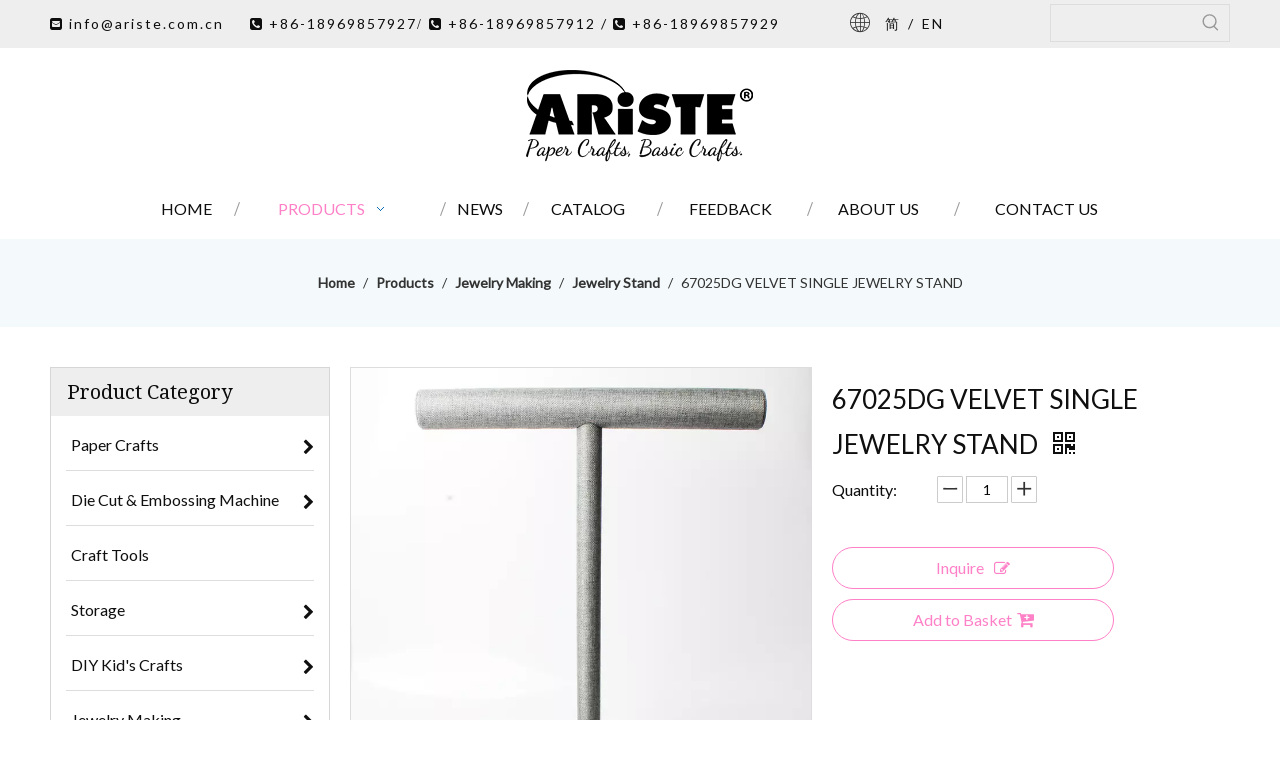

--- FILE ---
content_type: text/html;charset=utf-8
request_url: https://www.ariste.com.cn/67025DG-VELVET-SINGLE-JEWELRY-STAND-pd47532914.html
body_size: 49524
content:
<!DOCTYPE html> <html lang="en" prefix="og: http://ogp.me/ns#" style="height: auto;"> <head> <link rel="preconnect" href="https://inrorwxhikqrlk5q-static.micyjz.com"/> <link rel="preconnect" href="https://rlrorwxhikqrlk5q-static.micyjz.com"/> <link rel="preconnect" href="https://jororwxhikqrlk5q-static.micyjz.com"/><script>document.write=function(e){documentWrite(document.currentScript,e)};function documentWrite(documenturrentScript,e){var i=document.createElement("span");i.innerHTML=e;var o=i.querySelectorAll("script");if(o.length)o.forEach(function(t){if(t.src&&t.src!=""){var script=document.createElement("script");script.src=t.src;document.body.appendChild(script)}});document.body.appendChild(i)}
window.onloadHack=function(func){if(!!!func||typeof func!=="function")return;if(document.readyState==="complete")func();else if(window.addEventListener)window.addEventListener("load",func,false);else if(window.attachEvent)window.attachEvent("onload",func,false)};</script> <title>67025DG VELVET SINGLE JEWELRY STAND - Buy Product on NINGBO ARISTE INTERNATIONAL CO., LTD.</title> <meta name="keywords" content=""/> <meta name="description" content="67025DG VELVET SINGLE JEWELRY STAND, find complete details about 67025DG VELVET SINGLE JEWELRY STAND - NINGBO ARISTE INTERNATIONAL CO., LTD."/> <link data-type="dns-prefetch" data-domain="jororwxhikqrlk5q-static.micyjz.com" rel="dns-prefetch" href="//jororwxhikqrlk5q-static.micyjz.com"> <link data-type="dns-prefetch" data-domain="inrorwxhikqrlk5q-static.micyjz.com" rel="dns-prefetch" href="//inrorwxhikqrlk5q-static.micyjz.com"> <link data-type="dns-prefetch" data-domain="rlrorwxhikqrlk5q-static.micyjz.com" rel="dns-prefetch" href="//rlrorwxhikqrlk5q-static.micyjz.com"> <link rel="amphtml" href="https://www.ariste.com.cn/amp/67025DG-VELVET-SINGLE-JEWELRY-STAND-pd47532914.html"/> <link rel="canonical" href="https://www.ariste.com.cn/67025DG-VELVET-SINGLE-JEWELRY-STAND-pd47532914.html"/> <meta http-equiv="X-UA-Compatible" content="IE=edge"/> <meta name="renderer" content="webkit"/> <meta http-equiv="Content-Type" content="text/html; charset=utf-8"/> <meta name="viewport" content="width=device-width, initial-scale=1, user-scalable=no"/> <link href="https://inrorwxhikqrlk5q-static.micyjz.com/cloud/lpBpjKllllSRpiiimjnkio/57c6a3e2adf96bddffb501c11007637d-800-800.jpg" as="image" rel="preload" fetchpriority="high"/> <link rel="icon" href="//inrorwxhikqrlk5q-static.micyjz.com/cloud/lkBpjKllllSRqiorpmqqip/bitbug_favicon.ico"> <link rel="preload" type="text/css" as="style" href="//inrorwxhikqrlk5q-static.micyjz.com/concat/fjinKBv894RyiSjqjmpkipmrmol/static/assets/widget/mobile_head/style03/style03.css,/static/assets/widget/mobile_head/css/headerStyles.css,/static/assets/widget/style/component/langBar/langBar.css,/static/assets/widget/style/component/follow/widget_setting_iconSize/iconSize24.css,/static/assets/style/bootstrap/cus.bootstrap.grid.system.css,/static/assets/style/fontAwesome/4.7.0/css/font-awesome.css,/static/assets/style/iconfont/iconfont.css,/static/assets/widget/script/plugins/gallery/colorbox/colorbox.css,/static/assets/style/bootstrap/cus.bootstrap.grid.system.split.css,/static/assets/widget/style/component/graphic/graphic.css,/static/assets/widget/script/plugins/picture/animate.css,/static/assets/widget/style/component/pictureNew/widget_setting_description/picture.description.css,/static/assets/widget/style/component/pictureNew/public/public.css,/static/assets/widget/style/component/separator/separator.css" onload="this.onload=null;this.rel='stylesheet'"/> <link rel="preload" type="text/css" as="style" href="//rlrorwxhikqrlk5q-static.micyjz.com/concat/uninKB9g19RsiSjqjmpkipmrmol/static/assets/widget/script/plugins/tooltipster/css/tooltipster.css,/static/assets/widget/style/component/follow/public/public.css" onload="this.onload=null;this.rel='stylesheet'"/> <link rel="stylesheet" type="text/css" href="//inrorwxhikqrlk5q-static.micyjz.com/concat/fjinKBv894RyiSjqjmpkipmrmol/static/assets/widget/mobile_head/style03/style03.css,/static/assets/widget/mobile_head/css/headerStyles.css,/static/assets/widget/style/component/langBar/langBar.css,/static/assets/widget/style/component/follow/widget_setting_iconSize/iconSize24.css,/static/assets/style/bootstrap/cus.bootstrap.grid.system.css,/static/assets/style/fontAwesome/4.7.0/css/font-awesome.css,/static/assets/style/iconfont/iconfont.css,/static/assets/widget/script/plugins/gallery/colorbox/colorbox.css,/static/assets/style/bootstrap/cus.bootstrap.grid.system.split.css,/static/assets/widget/style/component/graphic/graphic.css,/static/assets/widget/script/plugins/picture/animate.css,/static/assets/widget/style/component/pictureNew/widget_setting_description/picture.description.css,/static/assets/widget/style/component/pictureNew/public/public.css,/static/assets/widget/style/component/separator/separator.css"/> <link rel="stylesheet" type="text/css" href="//rlrorwxhikqrlk5q-static.micyjz.com/concat/uninKB9g19RsiSjqjmpkipmrmol/static/assets/widget/script/plugins/tooltipster/css/tooltipster.css,/static/assets/widget/style/component/follow/public/public.css"/> <link rel="preload" type="text/css" as="style" href="//rlrorwxhikqrlk5q-static.micyjz.com/concat/qlijKBwy6xSRqipnmpnkqmqm4k/static/assets/widget/style/component/langBar/langBar.css,/static/assets/widget/style/component/prodSearchNew/prodSearchNew.css,/static/assets/widget/style/component/prodsearch/prodsearch.css,/static/assets/widget/script/plugins/smartmenu/css/navigation.css,/static/assets/widget/style/component/position/position.css,/static/assets/widget/style/component/prodGroupCategory/prodGroupCategory.css,/static/assets/widget/style/component/articlecategory/slightsubmenu.css,/static/assets/widget/style/component/prodGroupCategory/proGroupCategoryFix.css,/static/assets/widget/script/plugins/smartmenu/css/sm-core-css.css,/static/assets/widget/script/plugins/smartmenu/css/sm-mint/sm-mint.css,/static/assets/widget/style/component/proddetail/public/public.css,/static/assets/widget/style/component/proddetail/public/comment.css,/static/assets/widget/style/component/proddetail/label/label.css,/static/assets/widget/style/component/orderList/public/public.css" onload="this.onload=null;this.rel='stylesheet'"/> <link rel="preload" type="text/css" as="style" href="//jororwxhikqrlk5q-static.micyjz.com/concat/1pinKBz5yvRdiSnqppkmmnmqqql/static/assets/widget/script/plugins/videojs/video-js.min.css,/static/assets/widget/script/plugins/select2/select2.css,/static/assets/widget/script/plugins/easyzoom/css/easyzoom.css,/static/assets/widget/script/plugins/gallery/colorbox/colorbox.css,/static/assets/widget/script/plugins/owlcarousel/masterslider.css,/static/assets/widget/script/plugins/owlcarousel/style.css,/static/assets/widget/script/plugins/owlcarousel/ms-showcase2.css,/static/assets/widget/script/plugins/owlcarousel/owl.carousel.css,/static/assets/widget/style/component/proddetail/widget_style/style_2.css,/static/assets/widget/script/plugins/owlcarousel/owl.theme.css,/static/assets/widget/style/component/shoppingcartStatus/shoppingcartStatus.css,/static/assets/widget/script/plugins/slick/slick.css,/static/assets/widget/style/component/prodlistAsync/widget_style/style_11.css,/static/assets/widget/style/component/relatedProducts/relatedProducts.css" onload="this.onload=null;this.rel='stylesheet'"/> <link rel="preload" type="text/css" as="style" href="//inrorwxhikqrlk5q-static.micyjz.com/concat/6piqKBuvz1RhiSnqppkmmnmqqql/static/assets/widget/style/component/touchgraphicslider/touchgraphicslider.css,/static/assets/widget/style/component/quicknavigation/quicknavigation.css" onload="this.onload=null;this.rel='stylesheet'"/> <link rel="stylesheet" type="text/css" href="//rlrorwxhikqrlk5q-static.micyjz.com/concat/qlijKBwy6xSRqipnmpnkqmqm4k/static/assets/widget/style/component/langBar/langBar.css,/static/assets/widget/style/component/prodSearchNew/prodSearchNew.css,/static/assets/widget/style/component/prodsearch/prodsearch.css,/static/assets/widget/script/plugins/smartmenu/css/navigation.css,/static/assets/widget/style/component/position/position.css,/static/assets/widget/style/component/prodGroupCategory/prodGroupCategory.css,/static/assets/widget/style/component/articlecategory/slightsubmenu.css,/static/assets/widget/style/component/prodGroupCategory/proGroupCategoryFix.css,/static/assets/widget/script/plugins/smartmenu/css/sm-core-css.css,/static/assets/widget/script/plugins/smartmenu/css/sm-mint/sm-mint.css,/static/assets/widget/style/component/proddetail/public/public.css,/static/assets/widget/style/component/proddetail/public/comment.css,/static/assets/widget/style/component/proddetail/label/label.css,/static/assets/widget/style/component/orderList/public/public.css"/> <link rel="stylesheet" type="text/css" href="//jororwxhikqrlk5q-static.micyjz.com/concat/1pinKBz5yvRdiSnqppkmmnmqqql/static/assets/widget/script/plugins/videojs/video-js.min.css,/static/assets/widget/script/plugins/select2/select2.css,/static/assets/widget/script/plugins/easyzoom/css/easyzoom.css,/static/assets/widget/script/plugins/gallery/colorbox/colorbox.css,/static/assets/widget/script/plugins/owlcarousel/masterslider.css,/static/assets/widget/script/plugins/owlcarousel/style.css,/static/assets/widget/script/plugins/owlcarousel/ms-showcase2.css,/static/assets/widget/script/plugins/owlcarousel/owl.carousel.css,/static/assets/widget/style/component/proddetail/widget_style/style_2.css,/static/assets/widget/script/plugins/owlcarousel/owl.theme.css,/static/assets/widget/style/component/shoppingcartStatus/shoppingcartStatus.css,/static/assets/widget/script/plugins/slick/slick.css,/static/assets/widget/style/component/prodlistAsync/widget_style/style_11.css,/static/assets/widget/style/component/relatedProducts/relatedProducts.css"/> <link rel="stylesheet" type="text/css" href="//inrorwxhikqrlk5q-static.micyjz.com/concat/6piqKBuvz1RhiSnqppkmmnmqqql/static/assets/widget/style/component/touchgraphicslider/touchgraphicslider.css,/static/assets/widget/style/component/quicknavigation/quicknavigation.css"/> <style>@media(min-width:990px){[data-type="rows"][data-level="rows"]{display:flex}}</style> <style id="speed3DefaultStyle">@supports not(aspect-ratio:1/1){.prodlist-wrap li .prodlist-cell{position:relative;padding-top:100%;width:100%}.prodlist-lists-style-13 .prod_img_a_t13,.prodlist-lists-style-12 .prod_img_a_t12,.prodlist-lists-style-nophoto-11 .prod_img_a_t12{position:unset !important;min-height:unset !important}.prodlist-wrap li .prodlist-picbox img{position:absolute;width:100%;left:0;top:0}}.piclist360 .prodlist-pic4-3 li .prodlist-display{max-width:100%}@media(max-width:600px){.prodlist-fix-num li{width:50% !important}}</style> <template id="appdStylePlace"></template> <link href="//rlrorwxhikqrlk5q-static.micyjz.com/theme/mmjiKBljllRliSljllRlkSrikqRlmSRijSjrrijnilnkklii/style/style.css" type="text/css" rel="preload" as="style" onload="this.onload=null;this.rel='stylesheet'" data-theme="true"/> <link href="//rlrorwxhikqrlk5q-static.micyjz.com/theme/mmjiKBljllRliSljllRlkSrikqRlmSRijSjrrijnilnkklii/style/style.css" rel="stylesheet" type="text/css"/> <style guid='u_05091c5445774cc1bf5182d5f3839b82' emptyRender='true' placeholder='true' type='text/css'></style> <link href="//inrorwxhikqrlk5q-static.micyjz.com/site-res/rrkkKBljllRlkSrikqRliSrnnmjlRliSpnlrnrRljSjriliripnqjqRriSjqjmnlllrrrrSRil.css?1729238810969" rel="preload" as="style" onload="this.onload=null;this.rel='stylesheet'" data-extStyle="true" type="text/css" data-extAttr="20241018175720"/> <link href="//inrorwxhikqrlk5q-static.micyjz.com/site-res/rrkkKBljllRlkSrikqRliSrnnmjlRliSpnlrnrRljSjriliripnqjqRriSjqjmnlllrrrrSRil.css?1729238810969" data-extAttr="20241018175720" rel="stylesheet" type="text/css"/> <template data-js-type='style_respond' data-type='inlineStyle'></template><template data-js-type='style_head' data-type='inlineStyle'><style guid='21495625-d35c-490d-8d44-815c90a66585' pm_pageStaticHack='' jumpName='head' pm_styles='head' type='text/css'>.sitewidget-langBar-20210511135918 .sitewidget-bd .front-icon-box.icon-style i{font-size:16px;color:#333 !important}.sitewidget-langBar-20210511135918 .sitewidget-bd .style21 #wEpBrilRZmoO-lang-drop-arrow{color:#333 !important}.sitewidget-langBar-20210511135918 .sitewidget-bd .style21 .lang-menu .lang-item a{color:#333 !important}.sitewidget-langBar-20210511135918 .sitewidget-bd .icon-style-i{font-size:16px;color:#333 !important}.sitewidget-langBar-20210511135918 .sitewidget-bd .lang-bar.style18.lang-style .lang-dropdown .block-iconbaseline-down{color:#333 !important}.sitewidget-langBar-20210511135918 .sitewidget-bd .lang-bar.style18.lang-style .lang-dropdown .lang-selected{color:#333 !important}.sitewidget-langBar-20210511135918 .sitewidget-bd .lang-bar.style18.lang-style .lang-dropdown .lang-menu a{color:#333 !important}.sitewidget-langBar-20210511135918 .sitewidget-bd .lang-bar.style18.lang-style .lang-dropdown .lang-menu{border-color:#333 !important}.sitewidget-langBar-20210511135918 .sitewidget-bd .lang-bar.style21.lang-style .lang-dropdown .lang-menu .menu-close-btn i{background:#333 !important}.sitewidget-langBar-20210511135918 .sitewidget-bd .front-icon-box i{font-size:20px;color:#333 !important}.sitewidget-langBar-20210511135918 .sitewidget-bd .front-icon-box.icon-style i{font-size:20px;color:#333 !important}.sitewidget-langBar-20210511135918 .sitewidget-bd .front-icon-box i:hover{color:#333 !important}.sitewidget-prodCategory-20210630162533 .sitewidget-bd ul li.on>a,.sitewidget-prodCategory-20210630162533 .sitewidget-bd ul.sm li.on>a{border-bottom-color:;background:}.sitewidget-prodCategory-20210630162533 .sm-mint-vertical>.prodli>a:before,.sitewidget-prodCategory-20210630162533 .sm-mint-vertical>.prodli>a:after{background:#ddd}.sitewidget-prodCategory-20210630162533 .sm-mint a:hover,.sm-mint a:focus,.sm-mint a:active,.sm-mint a.highlighted{border-bottom-color:#eee !important;background:#eee !important;color:#fe80c7 !important}.sitewidget-prodCategory-20210630162533 .sitewidget-bd ul li.on>a,.sitewidget-prodCategory-20210630162533 .sitewidget-bd ul.sm li.on>a{color:#fe80c7}.sitewidget-prodCategory-20210630162533 .sitewidget-bd .prodli a,.sitewidget-prodCategory-20210630162533 .sitewidget-bd .prodli a span{cursor:initial}.sitewidget-prodCategory-20210630162533 .sitewidget-bd .prodli a span.prodCate-jump{cursor:pointer}.sitewidget-prodDetail-20141127140104 .proddetail-wrap .video-js video{height:100% !important}.sitewidget-prodDetail-20141127140104 .prodetail-slider .prod-pic-item .prodetail-slider-btn{color:black}.sitewidget-prodDetail-20141127140104 .ms-skin-default .ms-nav-next,.sitewidget-prodDetail-20141127140104 .ms-skin-default .ms-nav-prev{color:black}.sitewidget-prodDetail-20141127140104 .pro-this-prodBrief table{max-width:100%}.sitewidget-prodDetail-20141127140104 .this-description-table .pro-detail-inquirewrap.prodd-btn-otl-colorful a.pro-detail-inquirebtn i,.sitewidget-prodDetail-20141127140104 .this-description-table .pro-detail-inquirewrap.prodd-btn-otl-colorful a.pro-detail-orderbtn i{margin-left:5px}.sitewidget-prodDetail-20141127140104 .this-description-table .pro-detail-inquirewrap.prodd-btn-otl-colorful a.pro-detail-basket i,.sitewidget-prodDetail-20141127140104 .this-description-table .pro-detail-inquirewrap.prodd-btn-otl-colorful a.pro-detail-cart i{margin-left:5px}.sitewidget-prodDetail-20141127140104 .this-description-table .pro-detail-inquirewrap.prodd-btn-otl-colorful a.pro-detail-inquirebtn,.sitewidget-prodDetail-20141127140104 .this-description-table .pro-detail-inquirewrap.prodd-btn-otl-colorful a.pro-detail-orderbtn{border:1px solid #fe80c7;color:#fe80c7}.sitewidget-prodDetail-20141127140104 .this-description-table .pro-detail-inquirewrap.prodd-btn-otl-colorful a.pro-detail-inquirebtn:hover,.sitewidget-prodDetail-20141127140104 .this-description-table .pro-detail-inquirewrap.prodd-btn-otl-colorful a.pro-detail-orderbtn:hover{background-color:#fe80c7;color:#fff}.sitewidget-prodDetail-20141127140104 .this-description-table .pro-detail-inquirewrap.prodd-btn-otl-colorful a.pro-detail-basket,.sitewidget-prodDetail-20141127140104 .this-description-table .pro-detail-inquirewrap.prodd-btn-otl-colorful a.pro-detail-cart{border:1px solid #fe80c7;color:#fe80c7}.sitewidget-prodDetail-20141127140104 .this-description-table .pro-detail-inquirewrap.prodd-btn-otl-colorful a.pro-detail-basket:hover,.sitewidget-prodDetail-20141127140104 .this-description-table .pro-detail-inquirewrap.prodd-btn-otl-colorful a.pro-detail-cart:hover{background-color:#fe80c7;color:#fff}.sitewidget-prodDetail-20141127140104 .prodd-btn-otl-colorful .pdfDownLoad{border:1px solid #fe80c7;color:#fe80c7}.sitewidget-prodDetail-20141127140104 .prodd-btn-otl-colorful .pdfDownLoad:hover{background-color:#fe80c7;color:#fff}.sitewidget-prodDetail-20141127140104 #orderModel{display:block}.sitewidget-prodDetail-20141127140104 #paypalBtn{max-width:280px;margin-top:15px}.sitewidget-prodDetail-20141127140104 #paypalBtn #paypal-button-container{padding:0}.sitewidget-prodDetail-20141127140104 #paypalBtn #paypal-button-container .paypal-buttons>iframe.component-frame{z-index:1}.sitewidget-prodDetail-20141127140104 .switch3D{bottom:calc(24px + 114px)}@media(max-width:500px){.sitewidget-prodDetail-20141127140104 .switch3D{bottom:calc(24px + 28px)}}.new-threed-box{position:fixed;top:50%;left:50%;transform:translate(-50%,-50%);box-shadow:0 0 20px 0 rgba(0,0,0,0.2);z-index:10000000000000;line-height:1;border-radius:10px}.new-threed-box iframe{width:950px;height:720px;max-width:100vw;max-height:100vh;border-radius:10px;border:0}.new-threed-box iframe .only_full_width{display:block !important}.new-threed-box .close{position:absolute;right:11px;top:12px;width:18px;height:18px;cursor:pointer}@media(max-width:800px){.new-threed-box iframe{width:100vw;height:100vh;border-radius:0}.new-threed-box{border-radius:0}}.sitewidget-prodDetail-20141127140104 .sitewidget-bd .tinymce-render-box *{all:revert-layer}.sitewidget-prodDetail-20141127140104 .sitewidget-bd .tinymce-render-box img{vertical-align:middle;max-width:100%}.sitewidget-prodDetail-20141127140104 .sitewidget-bd .tinymce-render-box iframe{max-width:100%}.sitewidget-prodDetail-20141127140104 .sitewidget-bd .tinymce-render-box table{border-collapse:collapse}.sitewidget-prodDetail-20141127140104 .sitewidget-bd .tinymce-render-box *{margin:0}.sitewidget-prodDetail-20141127140104 .sitewidget-bd .tinymce-render-box table:not([cellpadding]) td,.sitewidget-prodDetail-20141127140104 .sitewidget-bd .tinymce-render-box table:not([cellpadding]) th{padding:.4rem}.sitewidget-prodDetail-20141127140104 .sitewidget-bd .tinymce-render-box table[border]:not([border="0"]):not([style*=border-width]) td,.sitewidget-prodDetail-20141127140104 .sitewidget-bd .tinymce-render-box table[border]:not([border="0"]):not([style*=border-width]) th{border-width:1px}.sitewidget-prodDetail-20141127140104 .sitewidget-bd .tinymce-render-box table[border]:not([border="0"]):not([style*=border-style]) td,.sitewidget-prodDetail-20141127140104 .sitewidget-bd .tinymce-render-box table[border]:not([border="0"]):not([style*=border-style]) th{border-style:solid}.sitewidget-prodDetail-20141127140104 .sitewidget-bd .tinymce-render-box table[border]:not([border="0"]):not([style*=border-color]) td,.sitewidget-prodDetail-20141127140104 .sitewidget-bd .tinymce-render-box table[border]:not([border="0"]):not([style*=border-color]) th{border-color:#ccc}.sitewidget-prodDetail-20141127140104 .sitewidget-bd h1.this-description-name{font-size:26px;line-height:44px;letter-spacing:0;text-align:left;color:#0f0f0f}.sitewidget-prodDetail-20141127140104 .proddetail-wrap .prod-specifics-brand label,.sitewidget-prodDetail-20141127140104 .proddetail-wrap .prod-specifics-num label,.sitewidget-prodDetail-20141127140104 .proddetails-detial-wrap .pro-itemspecifics-list>li label,.sitewidget-prodDetail-20141127140104 .proddetails-detial-wrap .proddetail-pic600 .pro-info-list>li label{font-size:14px;line-height:24px;letter-spacing:0;color:#0f0f0f}.sitewidget-prodDetail-20141127140104 .proddetail-wrap .prod-specifics-brand p,.sitewidget-prodDetail-20141127140104 .proddetail-wrap .prod-specifics-num p,.sitewidget-prodDetail-20141127140104 .proddetails-detial-wrap .pro-itemspecifics-list>li p,.sitewidget-prodDetail-20141127140104 .proddetails-detial-wrap .proddetail-pic600 .pro-info-list>li p{font-size:14px;line-height:20px;letter-spacing:0;color:#0f0f0f}.sitewidget-prodDetail-20141127140104 .prod_member_desc{position:relative}.sitewidget-prodDetail-20141127140104 .prod_member_desc .prod_member_desc_pop{display:none;position:absolute;border:1px solid #ccc;background:#fff;width:300px;border-radius:6px;padding:5px 8px;left:0;z-index:1000}.sitewidget-prodDetail-20141127140104 .prod_member_desc .prod_member_desc_icon{margin:0 1px;width:12px;height:12px;cursor:pointer;transform:translateY(-4px)}.sitewidget-prodDetail-20141127140104 .prodDetail-tab-style .detial-cont-prodescription .detial-cont-tabslabel li a{font-size:16px;color:#0f0f0f}.sitewidget-prodDetail-20141127140104 .prodDetail-tab-style .detial-cont-prodescription .detial-cont-tabslabel,.sitewidget-prodDetail-20141127140104 .prodDetail-tab-style .detial-cont-prodescription .detial-cont-tabslabel li{background-color:#eee;line-height:40px}.sitewidget-prodDetail-20141127140104 .prodDetail-tab-style .detial-cont-prodescription .detial-cont-tabslabel li{height:40px}.sitewidget-prodDetail-20141127140104 .prodDetail-tab-style .detial-cont-prodescription .detial-cont-tabslabel li.on{background-color:#a9ecff;border-color:#a9ecff}.sitewidget-prodDetail-20141127140104 .prodDetail-tab-style .detial-cont-prodescription .detial-cont-tabslabel li.on a{color:#0f0f0f}.sitewidget-prodDetail-20141127140104 .prodDetail-tab-style .detial-cont-prodescription .detial-cont-tabslabel li.on{height:41px}.sitewidget-prodDetail-20141127140104 .page-width-container .detial-wrap-cont .detial-cont-index .tab-change-container{height:41px}.sitewidget-prodDetail-20141127140104 .page-width-container .detial-wrap-cont .detial-cont-index .detial-cont-prodescription .detial-cont-tabslabel{height:41px}.sitewidget-prodDetail-20141127140104 .page-width-container .detial-wrap-cont .detial-cont-index .detial-cont-prodescription .detial-cont-tabslabel li.on{background-color:#a9ecff;border-color:#a9ecff}.sitewidget-prodDetail-20141127140104 .page-width-container .detial-wrap-cont .detial-cont-index .detial-cont-prodescription .detial-cont-tabslabel li.on a{color:#0f0f0f}.sitewidget-prodDetail-20141127140104 .page-width-container .detial-wrap-cont .detial-cont-index .detial-cont-prodescription .detial-cont-tabslabel li{background-color:#eee}.sitewidget-relatedProducts-20161121144144 .sitewidget-relatedProducts-container .InquireAndBasket,.sitewidget-relatedProducts-20161121144144 .sitewidget-relatedProducts-container .prodlist-pro-inquir,.sitewidget-relatedProducts-20161121144144 .sitewidget-relatedProducts-container .default-addbasket,.sitewidget-relatedProducts-20161121144144 .sitewidget-relatedProducts-container .prodlist-parameter-btns .default-button{color:;background-color:}.sitewidget-relatedProducts-20161121144144 .sitewidget-relatedProducts-container .InquireAndBasket i,.sitewidget-relatedProducts-20161121144144 .sitewidget-relatedProducts-container .prodlist-pro-inquir i,.sitewidget-relatedProducts-20161121144144 .sitewidget-relatedProducts-container.InquireAndBasket span,.sitewidget-relatedProducts-20161121144144 .sitewidget-relatedProducts-container .prodlist-pro-inquir span .sitewidget-relatedProducts-20161121144144 .prodlist-parameter-btns .default-button{color:}.sitewidget-relatedProducts-20161121144144 .sitewidget-relatedProducts-container .related-prod-video{display:block;position:relative;z-index:1}.sitewidget-relatedProducts-20161121144144 .sitewidget-relatedProducts-container .related-prod-video .related-prod-video-play-icon{background:rgba(0,0,0,0.50);border-radius:14px;color:#fff;padding:0 10px;left:10px;bottom:20px;cursor:pointer;font-size:12px;position:absolute;z-index:10}.sitewidget-relatedProducts .sitewidget-relatedProducts-hasBtns{padding:0 35px}</style></template><template data-js-type='style_respond' data-type='inlineStyle'></template><template data-js-type='style_head' data-type='inlineStyle'></template><script data-ignoreMinify="true">
	function loadInlineStyle(){
		var allInlineStyle = document.querySelectorAll("template[data-type='inlineStyle']");
		var length = document.querySelectorAll("template[data-type='inlineStyle']").length;
		for(var i = 0;i < length;i++){
			var style = allInlineStyle[i].innerHTML;
			allInlineStyle[i].outerHTML = style;
		}
	}
loadInlineStyle();
</script> <link rel='preload' as='style' onload='this.onload=null;this.rel="stylesheet"' href='https://fonts.googleapis.com/css?family=Droid+Serif|Lato:400&display=swap' data-type='1' type='text/css' media='all'/> <script type="text/javascript" data-src="//jororwxhikqrlk5q-static.micyjz.com/static/t-7mBmBKiKjqjmpkipmrmoj/assets/script/jquery-1.11.0.concat.js"></script> <script type="text/javascript" data-src="//ld-analytics.micyjz.com/lpilKBrikqRlrSSRRQRiiSpoqikr/ltm-web.js?v=1729245440000"></script><script type="text/x-delay-ids" data-type="delayIds" data-device="pc" data-xtype="0" data-delayIds='["uZKLhYQcEbnO","wEpBrilRZmoO","pkABCDbmOPYE","yIKVWYlmEyaZ","vRAVCiGmZoNO","uyUBiWmHMYnt","qEKqhNbwtzBO","lrpBhiGHZwKE","htKBsUlAyOME","bvKLMgfSBVCt","pdfqhVpSUzwt","eCfBrLpdAlFZ","pgALrNveusQE","rRULrYGTahsO","cCAgMqnpFEfj","lCpBMgtlbqJO","qdAgMsvnPBNt","wNKgeHbkVlFZ","jAKBCNGduDWZ","kvKVhqEgowft","fbKLrqlUiHfj","obAVrgtpTnjZ","lmpBMqbUTsiE","uGKLCVZBenTj","kzpqCBDHWAbZ","kAfLMNQyaBFt","EIpBMNGydSbO","nNKBWDGnbgtE"]'></script> <script guid='d19a75f1-7fa4-4bba-9d9c-00140dfdad93' pm_pageStaticHack='true' jumpName='head' pm_scripts='head' type='text/javascript'>try{(function(window,undefined){var phoenixSite=window.phoenixSite||(window.phoenixSite={});phoenixSite.lanEdition="EN_US";var page=phoenixSite.page||(phoenixSite.page={});page.cdnUrl="//inrorwxhikqrlk5q-static.micyjz.com";page.siteUrl="https://www.ariste.com.cn";page.lanEdition=phoenixSite.lanEdition;page._menu_prefix="";page._menu_trans_flag="";page._captcha_domain_prefix="captcha.c";page._pId="lbAfBkpTPECj";phoenixSite._sViewMode="true";phoenixSite._templateSupport="false";phoenixSite._singlePublish=
"false"})(this)}catch(e){try{console&&console.log&&console.log(e)}catch(e){}};</script> <script id='u_102f9a88de7a45768bdef21c2238e53a' guid='u_102f9a88de7a45768bdef21c2238e53a' pm_script='init_top' type='text/javascript'>try{(function(window,undefined){var datalazyloadDefaultOptions=window.datalazyloadDefaultOptions||(window.datalazyloadDefaultOptions={});datalazyloadDefaultOptions["version"]="3.0.0";datalazyloadDefaultOptions["isMobileViewer"]="false";datalazyloadDefaultOptions["hasCLSOptimizeAuth"]="false";datalazyloadDefaultOptions["_version"]="3.0.0";datalazyloadDefaultOptions["isPcOptViewer"]="false"})(this);(function(window,undefined){window.__ph_optSet__='{"loadImgType":"0","isOpenFlagUA":true,"v30NewMode":"1","idsVer":"1","docReqType":"0","docDecrease":"1","docCallback":"1"}'})(this)}catch(e){try{console&&
console.log&&console.log(e)}catch(e){}};</script> <script id='u_446694a550264fbab73a86ad9a2677ec' guid='u_446694a550264fbab73a86ad9a2677ec' type='text/javascript'>try{var thisUrl=location.host;var referUrl=document.referrer;if(referUrl.indexOf(thisUrl)==-1)localStorage.setItem("landedPage",document.URL)}catch(e){try{console&&console.log&&console.log(e)}catch(e){}};</script> </head> <body class=" frontend-body-canvas "> <div id='backstage-headArea' headFlag='1' class='hideForMobile'><div class="outerContainer" data-mobileBg="true" id="outerContainer_1620712205706" data-type="outerContainer" data-level="rows"><div class="container" data-type="container" data-level="rows" cnttype="backstage-container-mark"><div class="row" data-type="rows" data-level="rows" data-attr-xs="null" data-attr-sm="null"><div class="col-md-2" id="column_1620712193294" data-type="columns" data-level="columns"><div id="location_1620712193297" data-type="locations" data-level="rows"><div class="backstage-stwidgets-settingwrap " id="component_pkABCDbmOPYE" data-scope="0" data-settingId="pkABCDbmOPYE" data-relationCommonId="lbAfBkpTPECj" data-classAttr="sitewidget-text-20210511135004"> <div class="sitewidget-text sitewidget-text-20210511135004 sitewidget-olul-liststyle"> <div class=" sitewidget-bd "> <p><span><i class="fa"></i></span> <a href="mailto:info@ariste.com.cn" rel="nofollow">info@ariste.com.cn</a></p> </div> </div> <script type="text/x-delay-script" data-id="pkABCDbmOPYE" data-jsLazyloadType="1" data-alias="text" data-jsLazyload='true' data-type="component" data-jsDepand='["//rlrorwxhikqrlk5q-static.micyjz.com/static/t-7mBmBKiKjqjmpkipmrmoj/assets/widget/script/compsettings/comp.text.settings.js"]' data-jsThreshold='5' data-cssDepand='' data-cssThreshold='5'>(function(window,$,undefined){})(window,$);</script><template data-type='js_template' data-settingId='pkABCDbmOPYE'><script id='u_24327ccacdb845ed8912ade2eb120831' guid='u_24327ccacdb845ed8912ade2eb120831' type='text/javascript'>try{$(function(){$(".sitewidget-text-20210511135004 .sitewidget-bd a").each(function(){if($(this).attr("href"))if($(this).attr("href").indexOf("#")!=-1){console.log("anchor-link",$(this));$(this).attr("anchor-link","true")}})})}catch(e){try{console&&console.log&&console.log(e)}catch(e){}};</script></template> </div> </div></div><div class="col-md-6" id="column_1620712610892" data-type="columns" data-level="columns"><div id="location_1620712610893" data-type="locations" data-level="rows"><div class="backstage-stwidgets-settingwrap " id="component_lrpBhiGHZwKE" data-scope="0" data-settingId="lrpBhiGHZwKE" data-relationCommonId="lbAfBkpTPECj" data-classAttr="sitewidget-text-20210511135649"> <div class="sitewidget-text sitewidget-text-20210511135649 sitewidget-olul-liststyle"> <div class=" sitewidget-bd "> <p><span><i class="fa"><span><i class="fa"></i></span></i></span>&nbsp;+86-18969857927<span><i class="fa"><span><i class="fa">/ </i></span></i></span> +86-18969857912 /&nbsp;<span><i class="fa"><span><i class="fa"></i></span></i></span> +86-18969857929</p> </div> </div> <script type="text/x-delay-script" data-id="lrpBhiGHZwKE" data-jsLazyloadType="1" data-alias="text" data-jsLazyload='true' data-type="component" data-jsDepand='["//jororwxhikqrlk5q-static.micyjz.com/static/t-7mBmBKiKjqjmpkipmrmoj/assets/widget/script/compsettings/comp.text.settings.js"]' data-jsThreshold='5' data-cssDepand='' data-cssThreshold='5'>(function(window,$,undefined){})(window,$);</script><template data-type='js_template' data-settingId='lrpBhiGHZwKE'><script id='u_be23e2bbc6e34173acaba28c8ce08115' guid='u_be23e2bbc6e34173acaba28c8ce08115' type='text/javascript'>try{$(function(){$(".sitewidget-text-20210511135649 .sitewidget-bd a").each(function(){if($(this).attr("href"))if($(this).attr("href").indexOf("#")!=-1){console.log("anchor-link",$(this));$(this).attr("anchor-link","true")}})})}catch(e){try{console&&console.log&&console.log(e)}catch(e){}};</script></template> </div> </div></div><div class="col-md-2" id="column_1620712760427" data-type="columns" data-level="columns"><div id="location_1620712760428" data-type="locations" data-level="rows"><div class="backstage-stwidgets-settingwrap" scope="0" settingId="wEpBrilRZmoO" id="component_wEpBrilRZmoO" relationCommonId="lbAfBkpTPECj" classAttr="sitewidget-langBar-20210511135918"> <div class="sitewidget-langBar sitewidget-langBar-20210511135918"> <div class="sitewidget-bd"> <div class="lang-bar lang-bar-left "> <div class="front-icon-box " id="wEpBrilRZmoO-lang-front-icon"><i class="font-icon block-icon block-iconyuyanlan icon-top" style="position: relative" aria-hidden="true"></i> </div> <span class="lang-cont" data-lanCode="1" data-default="0"> <a href='https://cn.ariste.com.cn' target="_blank" class="lang-a " target="_blank"> <span class="langBar-lang-text">简</span> </a> </span> <span class="lang-div-mid">/</span> <span class="lang-cont" data-lanCode="0" data-default="0"> <a href='https://www.ariste.com.cn' target="_blank" class="lang-a " target="_blank"> <span class="langBar-lang-text">EN</span> </a> </span> </div> </div> </div> <template data-type='js_template' data-settingId='wEpBrilRZmoO'><script id='u_d30f08c8044b4c5291a456eba2f83a22' guid='u_d30f08c8044b4c5291a456eba2f83a22' type='text/javascript'>try{function sortableli(el,data,value){var newArr=[];if(value=="0"||value=="1"||value=="2"||value=="3"||value=="4"||value=="5"||value=="6"||value=="7"||value=="8"||value=="12"||value=="14"){for(var i=0;i<data.length;i++)el.find(".lang-cont").each(function(){if(data[i].isDefault=="0"){if($(this).attr("data-default")=="0")if($(this).attr("data-lancode")==data[i].islanCode){var cloneSpan=$(this).clone(true);newArr.push(cloneSpan)}}else if($(this).attr("data-default")=="1")if($(this).attr("data-lancode")==
data[i].islanCode){var cloneSpan=$(this).clone(true);newArr.push(cloneSpan)}});if(value=="0"||value=="6"||value=="3")var langDivMid=' \x3cspan class\x3d"lang-div-mid"\x3e|\x3c/span\x3e ';else if(value=="1"||value=="4"||value=="7"||value=="14")var langDivMid=' \x3cspan class\x3d"lang-div-mid"\x3e\x3c/span\x3e ';else if(value=="2"||value=="12"||value=="5"||value=="8")var langDivMid=' \x3cspan class\x3d"lang-div-mid"\x3e/\x3c/span\x3e ';else var langDivMid=' \x3cspan class\x3d"lang-div-mid"\x3e|\x3c/span\x3e ';
if(newArr.length>=0){el.find("span").remove();for(var i=0;i<newArr.length;i++){el.append(newArr[i]);if(i==newArr.length-1);else el.append(langDivMid)}}}else{for(var i=0;i<data.length;i++)el.find(".lang-item").each(function(){if(data[i].isDefault=="0"){if($(this).attr("data-default")=="0")if($(this).attr("data-lancode")==data[i].islanCode){var cloneSpan=$(this).clone(true);newArr.push(cloneSpan)}}else if($(this).attr("data-default")=="1")if($(this).attr("data-lancode")==data[i].islanCode){var cloneSpan=
$(this).clone(true);newArr.push(cloneSpan)}});if(newArr.length>=0){el.find(".lang-item").remove();for(var i=0;i<newArr.length;i++)if(value=="13")el.find(".langBar-easystyle-sub").append(newArr[i]);else el.find(".lang-menu").append(newArr[i])}}}$(function(){var dom=$(".sitewidget-langBar-20210511135918 .sitewidget-bd .lang-bar");var sortArr="";if(sortArr!=""&&sortArr!=undefined)sortableli(dom,sortArr,12)})}catch(e){try{console&&console.log&&console.log(e)}catch(e){}};</script></template> <script type="text/x-delay-script" data-id="wEpBrilRZmoO" data-jsLazyloadType="1" data-alias="langBar" data-jsLazyload='true' data-type="component" data-jsDepand='' data-jsThreshold='5' data-cssDepand='' data-cssThreshold='5'>(function(window,$,undefined){})(window,$);</script></div> </div></div><div class="col-md-2" id="column_1620870049196" data-type="columns" data-level="columns"><div id="location_1620870049197" data-type="locations" data-level="rows"><div class="backstage-stwidgets-settingwrap " scope="0" settingId="uyUBiWmHMYnt" id="component_uyUBiWmHMYnt" relationCommonId="lbAfBkpTPECj" classAttr="sitewidget-prodSearchNew-20210712174143"> <div class="sitewidget-searchNew sitewidget-prodSearchNew sitewidget-prodSearchNew-20210712174143 prodWrap"> <style type="text/css">
	.sitewidget-searchNew .search-box-wrap input[type="text"],.sitewidget-searchNew .search-box-wrap button {
		box-sizing: border-box;
		border: 0;
		display: block;
		background: 0;
		padding: 0;
		margin: 0;
	}
	.sitewidget-searchNew .insideLeft-search-box .search-box .search-fix-wrap .flex-wrap{
		display: flex;
		width: 100%;
		/*border: 1px solid rgb(221, 221, 221);*/
	}
	.sitewidget-searchNew .insideLeft-search-box .search-box .search-fix-wrap input[type="text"] {
		width: 100%;
	}
	.sitewidget-searchNew .insideLeft-search-box .search-box .search-fix-wrap .flex-wrap .input{
		flex: 1;
	}
	.sitewidget-searchNew .insideLeft-search-box .search-box .search-fix-wrap {
		position: relative
	}
	.sitewidget-searchNew .insideLeft-search-box .search-box .search-fix-wrap .search-svg {
		position: absolute;
		top: 0;
		left: 0px;
		display: flex;
		justify-content: center;
		align-items: center;
	}

	.prodDiv.margin20{
		margin-top:20px;
	}
	/*关键词设置*/
			.sitewidget-prodSearchNew-20210712174143 .outline-search-box .search-box form {
			border: 1px solid rgb(221, 221, 221);
			border-radius: 0px;
			background-color: transparent;
		}

	    .sitewidget-prodSearchNew-20210712174143 .outline-search-box .search-box .search-fix-wrap .inner-container{
			position: relative;
			height: unset;
			overflow: unset;
		}

		.sitewidget-prodSearchNew-20210712174143 .outline-search-box .search-box .search-fix-wrap {
			margin-right: 36px;
		}
		.sitewidget-prodSearchNew-20210712174143 .outline-search-box .search-box .search-fix-wrap input[type="text"] {
			height: 36px;
			line-height: 36px;
			font-size: 14px;
			color: rgb(51, 51, 51);
		}
		.sitewidget-prodSearchNew-20210712174143 .outline-search-box .search-box .search-fix-wrap input[type="text"]::-webkit-input-placeholder{
			color: ;
		}
		/* 火狐 */
		.sitewidget-prodSearchNew-20210712174143 .outline-search-box .search-box .search-fix-wrap input[type="text"]::-moz-placeholder {
			color: ;
		}
		/*ie*/
		.sitewidget-prodSearchNew-20210712174143 .outline-search-box .search-box .search-fix-wrap input[type="text"]::-ms-input-placeholder {
			color: ;
		}
		.sitewidget-prodSearchNew-20210712174143 .outline-search-box .search-box .search-fix-wrap button {
			width: 36px;
			height: 36px;
		}
		.sitewidget-prodSearchNew-20210712174143 .outline-search-box .search-box .search-fix-wrap button .icon-svg {
			width: 20px;
			height: 20px;
			fill: rgb(153, 153, 153);
		}


	/*新增设置搜索范围选项样式*/
		.sitewidget-prodSearchNew-20210712174143.prodWrap .prodDiv .prodUl li{
			font-size: 14px ;
		}
		.sitewidget-prodSearchNew-20210712174143.prodWrap .prodDiv .prodUl li{
			color: rgb(65, 125, 201) !important;
		}
			.sitewidget-prodSearchNew-20210712174143.prodWrap .prodDiv .prodUl li:hover{
				color: rgb(255 108 0) !important;
			}
			.sitewidget-prodSearchNew-20210712174143.prodWrap .prodDiv .prodUl li{
				text-align: left;
			}

	@media (min-width: 900px){
		.sitewidget-prodSearchNew-20210712174143 .positionLeft .search-keywords{
			line-height: 36px;
		}
		.sitewidget-prodSearchNew-20210712174143 .positionRight .search-keywords{
			line-height: 36px;
		}
	}
	.sitewidget-prodSearchNew-20210712174143 .positionDrop .search-keywords{
		border:1px solid rgb(153, 153, 153);
		border-top:0;
		}
	.sitewidget-prodSearchNew-20210712174143 .positionDrop q{
		margin-left:10px;
	}
	</style> <div class="sitewidget-bd"> <div class="search-box-wrap outline-search-box "> <div class="search-box "> <form action="/phoenix/admin/prod/search" onsubmit="return checkSubmit(this)" method="get" novalidate> <div class="search-fix-wrap 5" style="display: flex;"> <div class="inner-container unshow-flag" style="display: none;"> <span class="inner-text unshow-flag"></span> <span class="">&nbsp;:</span> </div> <input type="text" name="searchValue" value="" placeholder="" autocomplete="off" aria-label="searchProd"/> <input type="hidden" name="menuPrefix" value=""/> <input type="hidden" name="searchProdStyle" value=""/> <input type="hidden" name="searchComponentSettingId" value="uyUBiWmHMYnt"/> <button class="search-btn" type="submit" aria-label="Hot Keywords:"> <svg xmlns="http://www.w3.org/2000/svg" xmlns:xlink="http://www.w3.org/1999/xlink" t="1660616305377" class="icon icon-svg shape-search" viewBox="0 0 1024 1024" version="1.1" p-id="26257" width="20" height="20"><defs><style type="text/css">@font-face{font-family:feedback-iconfont;src:url("//at.alicdn.com/t/font_1031158_u69w8yhxdu.woff2?t=1630033759944") format("woff2"),url("//at.alicdn.com/t/font_1031158_u69w8yhxdu.woff?t=1630033759944") format("woff"),url("//at.alicdn.com/t/font_1031158_u69w8yhxdu.ttf?t=1630033759944") format("truetype")}</style></defs><path d="M147.9168 475.5968a291.2768 291.2768 0 1 1 582.5024 0 291.2768 291.2768 0 0 1-582.5024 0z m718.848 412.416l-162.9696-162.8672a362.3424 362.3424 0 0 0 99.4816-249.5488A364.0832 364.0832 0 1 0 439.1936 839.68a361.8304 361.8304 0 0 0 209.5104-66.6624l166.5024 166.5024a36.4544 36.4544 0 0 0 51.5072-51.5072" p-id="26258"/></svg> </button> </div> </form> </div> </div> <script id="prodSearch" type="application/ld+json">
            {
                "@context": "http://schema.org",
                "@type": "WebSite",
                "name" : "NINGBO ARISTE INTERNATIONAL CO., LTD.",
                "url": "https://www.ariste.com.cn:80",
                "potentialAction": {
                    "@type": "SearchAction",
                    "target": "http://www.ariste.com.cn/phoenix/admin/prod/search?searchValue={search_term_string!''}",
                    "query-input": "required name=search_term_string"
                }
            }
        </script> <div class="prodDiv "> <input type="hidden" id="prodCheckList" name="prodCheckList" value="name&amp;&amp;keyword&amp;&amp;model&amp;&amp;summary&amp;&amp;desc&amp;&amp;all"> <input type="hidden" id="prodCheckIdList" name="prodCheckIdList" value="name&amp;&amp;keyword&amp;&amp;model&amp;&amp;summary&amp;&amp;desc&amp;&amp;all"> <i class="triangle"></i> <ul class="prodUl unshow-flag" id="prodULs"> <li search="rangeAll" class="prodUlLi fontColorS0 fontColorS1hover unshow-flag" id="rangeAll" style="display: none">All</li> <li search="name" class="prodUlLi fontColorS0 fontColorS1hover unshow-flag" id="name" style="display: none">Product Name</li> <li search="keyword" class="prodUlLi fontColorS0 fontColorS1hover unshow-flag" id="keyword" style="display: none">Product Keyword</li> <li search="model" class="prodUlLi fontColorS0 fontColorS1hover unshow-flag" id="model" style="display: none">Product Model</li> <li search="summary" class="prodUlLi fontColorS0 fontColorS1hover unshow-flag" id="summary" style="display: none">Product Summary</li> <li search="desc" class="prodUlLi fontColorS0 fontColorS1hover unshow-flag" id="desc" style="display: none">Product Description</li> <li search="" class="prodUlLi fontColorS0 fontColorS1hover unshow-flag" id="all" style="display: none">Multi Field Search</li> <input type="hidden" value="0" id="funcProdPrivatePropertiesLi"/> </ul> </div> <div class="prodDivrecomend 2"> <ul class="prodUl"> </ul> </div> <svg xmlns="http://www.w3.org/2000/svg" width="0" height="0" class="hide"> <symbol id="icon-search" viewBox="0 0 1024 1024"> <path class="path1" d="M426.667 42.667q78 0 149.167 30.5t122.5 81.833 81.833 122.5 30.5 149.167q0 67-21.833 128.333t-62.167 111.333l242.333 242q12.333 12.333 12.333 30.333 0 18.333-12.167 30.5t-30.5 12.167q-18 0-30.333-12.333l-242-242.333q-50 40.333-111.333 62.167t-128.333 21.833q-78 0-149.167-30.5t-122.5-81.833-81.833-122.5-30.5-149.167 30.5-149.167 81.833-122.5 122.5-81.833 149.167-30.5zM426.667 128q-60.667 0-116 23.667t-95.333 63.667-63.667 95.333-23.667 116 23.667 116 63.667 95.333 95.333 63.667 116 23.667 116-23.667 95.333-63.667 63.667-95.333 23.667-116-23.667-116-63.667-95.333-95.333-63.667-116-23.667z"></path> </symbol> </svg> </div> </div> <template data-type='js_template' data-settingId='uyUBiWmHMYnt'><script id='u_3d0010872ce44e139352d5f0debf346b' guid='u_3d0010872ce44e139352d5f0debf346b' type='text/javascript'>try{function escapeHTML(html){return html.replace(/&/g,"\x26amp;").replace(/</g,"\x26lt;").replace(/>/g,"\x26gt;").replace(/"/g,"\x26quot;")}function checkSubmit(form){var $inputVal=$(form).find('input[name\x3d"searchValue"]').val();if($inputVal){$(form).find('input[name\x3d"searchValue"]').val(escapeHTML($inputVal));return true}else{alert("Please enterKeywords");return false}}}catch(e){try{console&&console.log&&console.log(e)}catch(e){}};</script></template> </div> <script type="text/x-delay-script" data-id="uyUBiWmHMYnt" data-jsLazyloadType="1" data-alias="prodSearchNew" data-jsLazyload='true' data-type="component" data-jsDepand='' data-jsThreshold='5' data-cssDepand='' data-cssThreshold='5'>(function(window,$,undefined){try{function setInputPadding(){console.log("diyici");var indent=$(".sitewidget-prodSearchNew-20210712174143 .search-fix-wrap .inner-container").innerWidth();if("outline-search-box"=="slideLeft-search-box")if($(".sitewidget-prodSearchNew-20210712174143 .search-fix-wrap input[name\x3dsearchValue]").hasClass("isselect"))indent=indent-15;else if(!$("#component_uyUBiWmHMYnt .prodWrap .search-fix-wrap input[name\x3dsearchProdStyle]").hasClass("oneSelect"))indent=indent-45;
else indent=indent-15;if("outline-search-box"=="showUnder-search-box")if($(".sitewidget-prodSearchNew-20210712174143 .search-fix-wrap input[name\x3dsearchValue]").hasClass("isselect"))indent=indent-5;else if(!$("#component_uyUBiWmHMYnt .prodWrap .search-fix-wrap input[name\x3dsearchProdStyle]").hasClass("oneSelect"))indent=indent-45;else indent=indent-5;if("outline-search-box"=="slideLeftRight-search-box")if($(".sitewidget-prodSearchNew-20210712174143 .search-fix-wrap input[name\x3dsearchValue]").hasClass("isselect"))indent=
indent-9;else if(!$("#component_uyUBiWmHMYnt .prodWrap .search-fix-wrap input[name\x3dsearchProdStyle]").hasClass("oneSelect"))indent=indent-45;else indent=indent-9;if("outline-search-box"=="insideLeft-search-box"){$(".sitewidget-prodSearchNew-20210712174143 .search-fix-wrap .search-svg").css("left",0+"px");indent=indent;var inderwidth=$(".sitewidget-prodSearchNew-20210712174143 .search-svg").width();$(".sitewidget-prodSearchNew-20210712174143 .inner-container").css("left",inderwidth+"px")}$(".sitewidget-prodSearchNew-20210712174143 .search-fix-wrap input[name\x3dsearchValue]").css("padding-left",
+"px");if($(".arabic-exclusive").length!==0&&"outline-search-box"=="slideLeftRight-search-box")$(".sitewidget-prodSearchNew-20210712174143 .search-fix-wrap input[name\x3dsearchValue]").css({"padding-left":"10px","padding-right":indent+2*36+"px"})}function getUrlParam(name){var reg=new RegExp("(^|\x26)"+name+"\x3d([^\x26]*)(\x26|$)","i");var r=window.location.search.substr(1).match(reg);if(r!=null)return decodeURIComponent(r[2].replace(/\+/g,"%20"));else return null}$(function(){try{function escapeHTML(html){return html.replace(/&/g,
"\x26amp;").replace(/</g,"\x26lt;").replace(/>/g,"\x26gt;").replace(/"/g,"\x26quot;")}var searchValueAfter=getUrlParam("searchValue");var searchProdStyleVal=getUrlParam("searchProdStyle");if(!searchProdStyleVal)searchProdStyleVal="";if(!searchValueAfter){var reg=new RegExp("^/search/([^/]+).html");var r=window.location.pathname.match(reg);if(!!r)searchValueAfter=r[1]}var isChange=false;if(searchValueAfter!=null&&searchProdStyleVal!="picture")$(".sitewidget-prodSearchNew-20210712174143 .search-fix-wrap input[name\x3dsearchValue]").val(escapeHTML(decodeURIComponent(searchValueAfter)));
$(".sitewidget-prodSearchNew-20210712174143 .search-fix-wrap input[name\x3dsearchValue]").on("focus",function(){if(searchValueAfter!=null&&!isChange)$(".sitewidget-prodSearchNew-20210712174143 .search-fix-wrap input[name\x3dsearchValue]").val("")});$(".sitewidget-prodSearchNew-20210712174143 .search-fix-wrap input[name\x3dsearchValue]").on("blur",function(){if(!isChange)if(searchValueAfter!=null&&searchProdStyleVal!="picture")$(".sitewidget-prodSearchNew-20210712174143 .search-fix-wrap input[name\x3dsearchValue]").val(decodeURIComponent(searchValueAfter))});
$(".sitewidget-prodSearchNew-20210712174143 .search-fix-wrap input[name\x3dsearchValue]").on("input",function(){isChange=true});$(".sitewidget-prodSearchNew-20210712174143 .search-fix-wrap input[name\x3dsearchValue]").on("change",function(){isChange=true});$(".sitewidget-prodSearchNew-20210712174143 .search-fix-wrap input[name\x3dsearchValue]").css("text-indent","0!important");if("outline-search-box"=="insideLeft-search-box"){$(".sitewidget-prodSearchNew-20210712174143 .search-fix-wrap input[name\x3dsearchValue]").css("text-indent",
0);var inderwidth=$(".sitewidget-prodSearchNew-20210712174143 .search-svg").width();console.log("inderwidth",inderwidth);$(".sitewidget-prodSearchNew-20210712174143 .search-fix-wrap input[name\x3dsearchValue]").css("padding-left",0+"px");$(".sitewidget-prodSearchNew-20210712174143 .search-fix-wrap input[name\x3dsearchValue]").css("margin-left",inderwidth+"px");$(".sitewidget-prodSearchNew-20210712174143 .search-svg").css("left","0px");$(".sitewidget-prodSearchNew-20210712174143 .insideLeft-search-box .search-box .search-fix-wrap .flex-wrap .search-btn-pic").unbind("click").bind("click",
function(){var _this=$(this);var fileInput=$('\x3cinput type\x3d"file" accept\x3d"image/*" style\x3d"display:none;"\x3e');fileInput.on("change",function(e){var inderwidth=$(".sitewidget-prodSearchNew-20210712174143 .search-svg").width();$(".sitewidget-prodSearchNew-20210712174143 .search-fix-wrap input[name\x3dsearchValue]").css("padding-left",0+"px");$(".sitewidget-prodSearchNew-20210712174143 .search-fix-wrap input[name\x3dsearchValue]").css("margin-left",inderwidth+"px");$(".sitewidget-prodSearchNew-20210712174143 .search-svg").css("left",
"0px");$(".sitewidget-prodSearchNew-20210712174143 .inner-container").hide();var file=e.target.files[0];if(file&&file.type.startsWith("image/")){if(file.size>10*1024*1024){alert("The image size must not exceed 10MB");return}console.log("insideLeft-search-box:file",file);uploadImageWithJQuery(file)}else alert("Please select a valid image file");fileInput.remove()});fileInput.click()})}function uploadImageWithJQuery(file){const formData=new FormData;formData.append("filedata",file);$.ajax({url:"/phoenix/admin/picture/upload",
type:"POST",data:formData,processData:false,contentType:false,success:function(response){const data=JSON.parse(response);if(data.success){console.log("\u4e0a\u4f20\u6210\u529f:",data);$(".sitewidget-prodSearchNew-20210712174143 .insideLeft-search-box .search-box .search-fix-wrap .flex-wrap .search-btn-pic").css("pointer-events","none");$(".sitewidget-prodSearchNew-20210712174143 form").append('\x3cinput type\x3d"hidden" name\x3d"pid" placeholder\x3d"'+data.pid+'"\x3e','\x3cinput type\x3d"hidden" name\x3d"pname" placeholder\x3d"'+
data.pname+'"\x3e');$(".sitewidget-prodSearchNew-20210712174143 input[name\x3dsearchValue]").css("color","transparent");$(".sitewidget-prodSearchNew-20210712174143 input[name\x3dsearchValue]").val(data.purl);$(".sitewidget-prodSearchNew-20210712174143 input[name\x3dsearchProdStyle]").val("picture");$(".sitewidget-prodSearchNew-20210712174143 form").submit()}else alert(data.message)},error:function(xhr,status,error){console.error("\u8bf7\u6c42\u5931\u8d25:",error)}})}var prodNows=$(".sitewidget-prodSearchNew-20210712174143 .prodDiv input[name\x3dprodCheckList]").val();
var prodNow=prodNows.split("\x26\x26");var prodIdss=$(".sitewidget-prodSearchNew-20210712174143 .prodDiv input[name\x3dprodCheckIdList]").val();var prodIds=prodIdss.split("\x26\x26");if($("#funcProdPrivatePropertiesLi").val()=="1")var prodPool=["all","desc","summary","model","keyword","name","prodPropSet","none"];else var prodPool=["all","desc","summary","model","keyword","name","none"];var prod=[];var prodId=[];for(var i=0;i<prodNow.length;i++){if(prodPool.indexOf(prodNow[i])==-1)prod.push(prodNow[i]);
if(prodPool.indexOf(prodNow[i])==-1)prodId.push(prodIds[i])}var prodHtml="";for(var i=0;i<prod.length;i++)prodHtml+="\x3cli search\x3d'"+prodId[i]+"' class\x3d'prodUlLi fontColorS0 fontColorS1hover' id\x3d'"+prodId[i]+"'\x3e"+prod[i]+"\x3c/li\x3e";$(".sitewidget-prodSearchNew-20210712174143 .prodDiv .prodUl").append(prodHtml)}catch(error){console.log(error)}});$(function(){var url=window.location.href;try{function escapeHTML(html){return html.replace(/&/g,"\x26amp;").replace(/</g,"\x26lt;").replace(/>/g,
"\x26gt;").replace(/"/g,"\x26quot;").replace(/'/g,"\x26#039;")}var urlAll=window.location.search.substring(1);var urls=urlAll.split("\x26");if(urls&&urls.length==2){var searchValues=urls[0].split("\x3d");var searchValueKey=searchValues[0];var searchValue=searchValues[1];var searchProds=urls[1].split("\x3d");var searchProdStyleKey=searchProds[0];var searchProdStyle=searchProds[1];searchValue=searchValue.replace(/\+/g," ");searchValue=decodeURIComponent(searchValue);searchProdStyle=searchProdStyle.replace(/\+/g,
" ");searchProdStyle=decodeURIComponent(searchProdStyle);if(searchValueKey=="searchValue"&&searchProdStyleKey=="searchProdStyle"&&searchProdStyle!="picture"){$(".sitewidget-prodSearchNew-20210712174143 .search-fix-wrap input[name\x3dsearchValue]").val(escapeHTML(searchValue));$(".sitewidget-prodSearchNew-20210712174143 .search-fix-wrap input[name\x3dsearchProdStyle]").val(searchProdStyle)}}}catch(e){}var target="http://"+window.location.host+"/phoenix/admin/prod/search?searchValue\x3d{search_term_string}";
var prodCheckStr="name\x26\x26keyword\x26\x26model\x26\x26summary\x26\x26desc\x26\x26all".split("\x26\x26");if(prodCheckStr&&prodCheckStr.length&&prodCheckStr.length>=2){$(".sitewidget-prodSearchNew-20210712174143 .prodDiv .prodUl #rangeAll").show();var rangeAll=$(".sitewidget-prodSearchNew-20210712174143 .prodDiv .prodUl #rangeAll");$(".sitewidget-prodSearchNew-20210712174143 .inner-container").hide();$("#component_uyUBiWmHMYnt .prodWrap .search-fix-wrap input[name\x3dsearchProdStyle]").val(rangeAll.attr("search"))}if(prodCheckStr&&
prodCheckStr.length==1){var text="";$(".sitewidget-prodSearchNew-20210712174143 .prodDiv li").each(function(index,ele){if($(ele).attr("id")==prodCheckStr[0])text=$(ele).text()});$(".sitewidget-prodSearchNew-20210712174143 .prodDiv").parent().find(".inner-container .inner-text").text(text);$(".sitewidget-prodSearchNew-20210712174143 .prodDiv").parent().find(".inner-container .fa-angle-down").remove();$(".sitewidget-prodSearchNew-20210712174143 .prodDiv").remove();$("#component_uyUBiWmHMYnt .prodWrap .search-fix-wrap input[name\x3dsearchProdStyle]").val(prodCheckStr[0]);
if("outline-search-box"!="slideLeftRight-search-box")$(".sitewidget-prodSearchNew-20210712174143 .inner-container").css("display","flex");$("#component_uyUBiWmHMYnt .prodWrap .search-fix-wrap input[name\x3dsearchProdStyle]").addClass("oneSelect");setInputPadding()}for(var i=0;i<prodCheckStr.length;i++)$(".sitewidget-prodSearchNew-20210712174143 .prodDiv .prodUl #"+$.trim(prodCheckStr[i])+" ").show();$('.sitewidget-prodSearchNew-20210712174143 button.search-btn[type\x3d"submit"]').bind("click",function(){if(window.fbq&&
!window.fbAccessToken)window.fbq("track","Search");if(window.ttq)window.ttq.track("Search")});$(".sitewidget-prodSearchNew-20210712174143 .sitewidget-bd").focusin(function(){$(this).addClass("focus");var $templateDiv=$(".sitewidget-prodSearchNew-20210712174143"),$prodDiv=$(".sitewidget-prodSearchNew-20210712174143 .prodDiv"),$body=$("body");var prodDivHeight=$prodDiv.height(),bodyHeight=$body.height(),templateDivHeight=$templateDiv.height(),templateDivTop=$templateDiv.offset().top,allheight=prodDivHeight+
40+templateDivHeight+templateDivTop;if(bodyHeight<allheight&&bodyHeight>prodDivHeight+40+templateDivHeight){$templateDiv.find(".prodDiv").css({top:"unset",bottom:20+templateDivHeight+"px"});$prodDiv.find("i").css({top:"unset",bottom:"-10px",transform:"rotate(180deg)"})}else{$templateDiv.find(".prodDiv").attr("style","display:none");$prodDiv.find("i").attr("style","")}if($templateDiv.find(".prodDivpositionLeft").length>0){$form=$(".sitewidget-prodSearchNew-20210712174143 .search-box form");var prodDivWidth=
$prodDiv.width(),formWidth=$form.width();$templateDiv.find(".prodDiv").css({right:formWidth-prodDivWidth-32+"px"})}});$(".sitewidget-prodSearchNew-20210712174143 .sitewidget-bd").focusout(function(){$(this).removeClass("focus")})})}catch(e){try{console&&console.log&&console.log(e)}catch(e){}}try{$(function(){$(".sitewidget-prodSearchNew-20210712174143 .inner-container").click(function(){var $templateDiv=$(".sitewidget-prodSearchNew-20210712174143"),$prodDiv=$(".sitewidget-prodSearchNew-20210712174143 .prodDiv"),
$body=$("body");var prodDivHeight=$prodDiv.height(),bodyHeight=$body.height(),templateDivHeight=$templateDiv.height(),templateDivTop=$templateDiv.offset().top,allheight=prodDivHeight+40+templateDivHeight+templateDivTop;if(bodyHeight<allheight&&bodyHeight>prodDivHeight+40+templateDivHeight){$templateDiv.find(".prodDiv").css({top:"unset",bottom:20+templateDivHeight+"px"});$prodDiv.find("i").css({top:"unset",bottom:"-10px",transform:"rotate(180deg)"})}else{$templateDiv.find(".prodDiv").attr("style",
"display:none");$prodDiv.find("i").attr("style","")}if($templateDiv.find(".prodDivpositionLeft").length>0){$form=$(".sitewidget-prodSearchNew-20210712174143 .search-box form");var prodDivWidth=$prodDiv.width(),formWidth=$form.width();$templateDiv.find(".prodDiv").css({right:formWidth-prodDivWidth-32+"px"})}$(this).parents(".search-box-wrap").siblings(".prodDiv").show()});$(".sitewidget-prodSearchNew-20210712174143 .prodDiv .prodUl li").mousedown(function(){$(".sitewidget-prodSearchNew-20210712174143 .inner-container").show();
$(".sitewidget-prodSearchNew-20210712174143 .search-fix-wrap input[name\x3dsearchValue]").attr("prodDivShow","1");$(".sitewidget-prodSearchNew-20210712174143 .prodDiv").parent().find(".inner-container .inner-text").text($(this).text());$(".sitewidget-prodSearchNew-20210712174143 .prodDiv").hide(100);var searchStyle=$(this).attr("search");$(".sitewidget-prodSearchNew-20210712174143 .prodDiv").parent().find("input[name\x3dsearchProdStyle]").val(searchStyle);$(".sitewidget-prodSearchNew-20210712174143 .search-fix-wrap input[name\x3dsearchValue]").addClass("isselect");
setInputPadding()});$(".sitewidget-prodSearchNew-20210712174143 .search-fix-wrap input[name\x3dsearchValue]").focus(function(){if($(this).val()===""){var prodSearch=$(".sitewidget-prodSearchNew-20210712174143 .prodDiv input[name\x3dprodCheckList]").val();if(prodSearch=="none")$(this).parents(".search-box-wrap").siblings(".prodDiv").hide(100);else;$(this).parents(".search-box-wrap").siblings(".prodDivrecomend").hide(100)}else $(this).parents(".search-box-wrap").siblings(".prodDiv").hide(100);var prodCheckStr=
"name\x26\x26keyword\x26\x26model\x26\x26summary\x26\x26desc\x26\x26all".split("\x26\x26");if(prodCheckStr&&prodCheckStr.length&&prodCheckStr.length>=2)if($(this).attr("prodDivShow")!="1")$(".sitewidget-prodSearchNew-20210712174143 .prodDiv").show();if("outline-search-box"=="showUnder-search-box")$(".sitewidget-prodSearchNew-20210712174143 .prodDiv").addClass("margin20")});var oldTime=0;var newTime=0;$("#component_uyUBiWmHMYnt .prodWrap .search-fix-wrap input[name\x3dsearchValue]").bind("input propertychange",
function(){_this=$(this);if(_this.val()==="")_this.parents(".search-box-wrap").siblings(".prodDivrecomend").hide();else{_this.parents(".search-box-wrap").siblings(".prodDiv").hide(100);oldTime=newTime;newTime=(new Date).getTime();var theTime=newTime;setTimeout(function(){if(_this.val()!=="")if(newTime-oldTime>300||theTime==newTime){var sty=$("#component_uyUBiWmHMYnt .prodWrap .search-fix-wrap input[name\x3dsearchProdStyle]").val();var menuPrefix=$("#component_uyUBiWmHMYnt .prodWrap .search-fix-wrap input[name\x3dmenuPrefix]").val();
$.ajax({url:menuPrefix+"/phoenix/admin/prod/search/recommend",type:"get",dataType:"json",data:{searchValue:_this.val(),searchProdStyle:sty,searchComponentSettingId:"uyUBiWmHMYnt"},success:function(xhr){$(".prodDivrecomend .prodUl").html(" ");_this.parents(".search-box-wrap").siblings(".prodDivrecomend").show();var centerBody=$(window).width()/2;var inpLeft=_this.offset().left;if(inpLeft>centerBody)_this.parents(".search-box-wrap").siblings(".prodDivrecomend").css({"right":"0","left":"initial","overflow-y":"auto"});
var prodHtml="";function escapeHtml(value){if(typeof value!=="string")return value;return value.replace(/[&<>`"'\/]/g,function(result){return{"\x26":"\x26amp;","\x3c":"\x26lt;","\x3e":"\x26gt;","`":"\x26#x60;",'"':"\x26quot;","'":"\x26#x27;","/":"\x26#x2f;"}[result]})}if(xhr.msg!=null&&xhr.msg!="")prodHtml=escapeHtml(xhr.msg);else for(var i=0;i<xhr.length;i++)prodHtml+="\x3cli\x3e\x3ca href\x3d'"+xhr[i].prodUrl+"?searchValue\x3d"+encodeURIComponent(xhr[i].prodName.replace(/\+/g,"%20"))+"'\x3e\x3cimg src\x3d'"+
xhr[i].photoUrl240+"'/\x3e\x3cspan\x3e"+xhr[i].prodName+"\x3c/span\x3e\x3c/a\x3e\x3c/li\x3e";$(".prodDivrecomend .prodUl").html(prodHtml);$(document).click(function(e){if(!_this.parents(".search-box-wrap").siblings(".prodDivrecomend")[0].contains(e.target))_this.parents(".search-box-wrap").siblings(".prodDivrecomend").hide()})}})}else;},300)}});$("#component_uyUBiWmHMYnt .prodWrap .search-fix-wrap input[name\x3dsearchValue]").blur(function(){$(this).parents(".search-box-wrap").siblings(".prodDiv").hide(100)});
$(".sitewidget-prodSearchNew-20210712174143 .search-fix-wrap input[name\x3dsearchValue]").keydown(function(event){var value=$(".sitewidget-prodSearchNew-20210712174143  .search-fix-wrap input[name\x3dsearchValue]").val();var search=$(".sitewidget-prodSearchNew-20210712174143  .search-fix-wrap input[name\x3dsearchProdStyle]").val();var flag=$(".sitewidget-prodSearchNew-20210712174143 .prodDiv .prodUl li[search\x3d"+search+"]").html()+"\uff1a";if(event.keyCode!="8")return;if(value==flag){$(".sitewidget-prodSearchNew-20210712174143  .search-fix-wrap input[name\x3dsearchValue]").val("");
$(".sitewidget-prodSearchNew-20210712174143  .search-fix-wrap input[name\x3dsearchProdStyle]").val("")}});if("outline-search-box"=="insideLeft-search-box"||"outline-search-box"=="outline-search-box"||"outline-search-box"=="outline-left-search-box")try{var searchProdStyleVal=getUrlParam("searchProdStyle");if(searchProdStyleVal!=null&&searchProdStyleVal!="picture"){if(searchProdStyleVal!=""){var searchProdStyleText=$(".sitewidget-prodSearchNew-20210712174143 .prodDiv .prodUl").find("#"+searchProdStyleVal).text();
if(searchProdStyleText){$(".sitewidget-prodSearchNew-20210712174143 .inner-container").css("display","flex");$(".sitewidget-prodSearchNew-20210712174143 .inner-container .inner-text").text(searchProdStyleText)}}else{var searchProdStyleText=$(".sitewidget-prodSearchNew-20210712174143 .prodDiv .prodUl").find("#all").text();if(searchProdStyleText){$(".sitewidget-prodSearchNew-20210712174143 .inner-container").css("display","flex");$(".sitewidget-prodSearchNew-20210712174143 .inner-container .inner-text").text(searchProdStyleText)}}$(".sitewidget-prodSearchNew-20210712174143 [name\x3d'searchProdStyle']").val(searchProdStyleVal)}else $(".sitewidget-prodSearchNew-20210712174143 .inner-container").hide()}catch(e){}})}catch(e){try{console&&
console.log&&console.log(e)}catch(e){}}})(window,$);</script> </div></div></div></div></div><div class="outerContainer" data-mobileBg="true" id="outerContainer_1620712586343" data-type="outerContainer" data-level="rows"><div class="container" data-type="container" data-level="rows" cnttype="backstage-container-mark"><div class="row" data-type="rows" data-level="rows" data-attr-xs="null" data-attr-sm="null"><div class="col-md-12" id="column_1620712554828" data-type="columns" data-level="columns"><div id="location_1620712554832" data-type="locations" data-level="rows"><div class="backstage-stwidgets-settingwrap" id="component_yIKVWYlmEyaZ" data-scope="0" data-settingId="yIKVWYlmEyaZ" data-relationCommonId="lbAfBkpTPECj" data-classAttr="sitewidget-placeHolder-20210511140205"> <div class="sitewidget-placeholder sitewidget-placeHolder-20210511140205"> <div class="sitewidget-bd"> <div class="resizee" style="height:16px"></div> </div> </div> <script type="text/x-delay-script" data-id="yIKVWYlmEyaZ" data-jsLazyloadType="1" data-alias="placeHolder" data-jsLazyload='true' data-type="component" data-jsDepand='' data-jsThreshold='' data-cssDepand='' data-cssThreshold=''>(function(window,$,undefined){})(window,$);</script></div><div class="backstage-stwidgets-settingwrap" scope="0" settingId="uZKLhYQcEbnO" id="component_uZKLhYQcEbnO" relationCommonId="lbAfBkpTPECj" classAttr="sitewidget-logo-20210511135625"> <div class="sitewidget-pictureNew sitewidget-logo sitewidget-logo-20210511135625"> <div class="sitewidget-bd"> <div class="picture-resize-wrap " style="position: relative; width: 100%; text-align: center; "> <span class="picture-wrap pic-style-default 666 " data-ee="" id="picture-wrap-uZKLhYQcEbnO" style="display: inline-block; position: relative;max-width: 100%;"> <a class="imgBox mobile-imgBox" style="display: inline-block; position: relative;max-width: 100%;" href="/210428203122.html"> <img class="img-default-bgc" data-src="//inrorwxhikqrlk5q-static.micyjz.com/cloud/ljBpjKllllSRqinmrmoqip/ningboheyi_05.png" src="//inrorwxhikqrlk5q-static.micyjz.com/cloud/ljBpjKllllSRqinmrmoqip/ningboheyi_05.png" alt="宁波合益_05 (2)" title="" phoenixLazyload='true'/> </a> </span> </div> </div> </div> </div> <script type="text/x-delay-script" data-id="uZKLhYQcEbnO" data-jsLazyloadType="1" data-alias="logo" data-jsLazyload='true' data-type="component" data-jsDepand='["//inrorwxhikqrlk5q-static.micyjz.com/static/t-7mBmBKiKjqjmpkipmrmoj/assets/widget/script/plugins/jquery.lazyload.js","//rlrorwxhikqrlk5q-static.micyjz.com/static/t-7mBmBKiKjqjmpkipmrmoj/assets/widget/script/compsettings/comp.logo.settings.js"]' data-jsThreshold='5' data-cssDepand='' data-cssThreshold='5'>(function(window,$,undefined){try{(function(window,$,undefined){var respSetting={},temp;$(function(){$("#picture-wrap-uZKLhYQcEbnO").on("webkitAnimationEnd webkitTransitionEnd mozAnimationEnd MSAnimationEnd oanimationend animationend",function(){var rmClass="animated bounce zoomIn pulse rotateIn swing fadeIn bounceInDown bounceInLeft bounceInRight bounceInUp fadeInDownBig fadeInLeftBig fadeInRightBig fadeInUpBig zoomInDown zoomInLeft zoomInRight zoomInUp";$(this).removeClass(rmClass)});var version=
$.trim("20200313131553");if(!!!version)version=undefined;if(phoenixSite.phoenixCompSettings&&typeof phoenixSite.phoenixCompSettings.logo!=="undefined"&&phoenixSite.phoenixCompSettings.logo.version==version&&typeof phoenixSite.phoenixCompSettings.logo.logoLoadEffect=="function"){phoenixSite.phoenixCompSettings.logo.logoLoadEffect("uZKLhYQcEbnO",".sitewidget-logo-20210511135625","","",respSetting);if(!!phoenixSite.phoenixCompSettings.logo.version&&phoenixSite.phoenixCompSettings.logo.version!="1.0.0")loadAnimationCss();
return}var resourceUrl="//jororwxhikqrlk5q-static.micyjz.com/static/assets/widget/script/compsettings/comp.logo.settings.js?_\x3d1729238810969";if(phoenixSite&&phoenixSite.page){var cdnUrl=phoenixSite.page.cdnUrl;resourceUrl=cdnUrl+"/static/assets/widget/script/compsettings/comp.logo.settings.js?_\x3d1729238810969"}var callback=function(){phoenixSite.phoenixCompSettings.logo.logoLoadEffect("uZKLhYQcEbnO",".sitewidget-logo-20210511135625","","",respSetting);if(!!phoenixSite.phoenixCompSettings.logo.version&&
phoenixSite.phoenixCompSettings.logo.version!="1.0.0")loadAnimationCss()};if(phoenixSite.cachedScript)phoenixSite.cachedScript(resourceUrl,callback());else $.getScript(resourceUrl,callback())});function loadAnimationCss(){var link=document.createElement("link");link.rel="stylesheet";link.type="text/css";link.href="//inrorwxhikqrlk5q-static.micyjz.com/static/assets/widget/script/plugins/picture/animate.css?1729238810969";var head=document.getElementsByTagName("head")[0];head.appendChild(link)}try{loadTemplateImg("sitewidget-logo-20210511135625")}catch(e){try{console&&
(console.log&&console.log(e))}catch(e){}}})(window,jQuery)}catch(e){try{console&&console.log&&console.log(e)}catch(e){}}})(window,$);</script><div class="backstage-stwidgets-settingwrap" id="component_vRAVCiGmZoNO" data-scope="0" data-settingId="vRAVCiGmZoNO" data-relationCommonId="lbAfBkpTPECj" data-classAttr="sitewidget-placeHolder-20210511140327"> <div class="sitewidget-placeholder sitewidget-placeHolder-20210511140327"> <div class="sitewidget-bd"> <div class="resizee" style="height:10px"></div> </div> </div> <script type="text/x-delay-script" data-id="vRAVCiGmZoNO" data-jsLazyloadType="1" data-alias="placeHolder" data-jsLazyload='true' data-type="component" data-jsDepand='' data-jsThreshold='' data-cssDepand='' data-cssThreshold=''>(function(window,$,undefined){})(window,$);</script></div><div class="backstage-stwidgets-settingwrap" scope="0" settingId="qEKqhNbwtzBO" id="component_qEKqhNbwtzBO" relationCommonId="lbAfBkpTPECj" classAttr="sitewidget-navigation_style-20210511140310"> <div class="sitewidget-navigation_style sitewidget-navnew fix sitewidget-navigation_style-20210511140310 navnew-wide-style4 navnew-style4 navnew-way-slide navnew-slideRight"> <a href="javascript:;" class="navnew-thumb-switch navnew-thumb-way-slide navnew-thumb-slideRight" style="background-color:transparent"> <span class="nav-thumb-ham first" style="background-color:#333333"></span> <span class="nav-thumb-ham second" style="background-color:#333333"></span> <span class="nav-thumb-ham third" style="background-color:#333333"></span> </a> <ul class="navnew smsmart navnew-item-overview navnew-way-slide navnew-slideRight navnew-wide-substyle1 navnew-substyle1"> <li id="parent_0" class="navnew-item navLv1 " data-visible="1"> <a id="nav_19397384" target="_self" rel="" class="navnew-link" data-currentIndex="" href="/"><i class="icon "></i><span class="text-width">HOME </span> </a> <span class="navnew-separator"></span> </li> <li id="parent_1" class="navnew-item navLv1 " data-visible="1"> <a id="nav_19911844" target="_self" rel="" class="navnew-link" data-currentIndex="" href="/products.html"><i class="icon "></i><span class="text-width">PRODUCTS</span> </a> <span class="navnew-separator"></span> <ul class="navnew-sub1 " data-visible="1"> <li class="navnew-sub1-item navLv2" data-visible="1"> <a id="nav_19911954" target="_self" rel="" class="navnew-sub1-link" data-currentIndex="" href="/paper-crafts.html"> <i class="icon "></i>Paper Crafts</a> <ul class="navnew-sub2"> <li class=" navnew-sub2-item navLv3" data-visible="1"> <a class="navnew-sub2-link" id="nav_19911994" target="_self" rel="" data-currentIndex='' href="/Mix-Media-pl3679542.html"><i class="icon "> </i>Mix Media</a> </li> <li class=" navnew-sub2-item navLv3" data-visible="1"> <a class="navnew-sub2-link" id="nav_19912004" target="_self" rel="" data-currentIndex='' href="/Coloring-pl3579542.html"><i class="icon "> </i>Coloring</a> </li> <li class=" navnew-sub2-item navLv3" data-visible="1"> <a class="navnew-sub2-link" id="nav_19912014" target="_self" rel="" data-currentIndex='' href="/Blank-Card-Envelopes-pl3479542.html"><i class="icon "> </i>Blank Card / Envelopes</a> </li> <li class=" navnew-sub2-item navLv3" data-visible="1"> <a class="navnew-sub2-link" id="nav_19912024" target="_self" rel="" data-currentIndex='' href="/Designed-Papers-pl3379542.html"><i class="icon "> </i>Designed Papers</a> </li> <li class=" navnew-sub2-item navLv3" data-visible="1"> <a class="navnew-sub2-link" id="nav_19912034" target="_self" rel="" data-currentIndex='' href="/Paper-Quilling-pl3279542.html"><i class="icon "> </i>Paper Quilling</a> </li> <li class=" navnew-sub2-item navLv3" data-visible="1"> <a class="navnew-sub2-link" id="nav_19912044" target="_self" rel="" data-currentIndex='' href="/lnk-Pad-Clear-Stamp-pl3179542.html"><i class="icon "> </i>lnk Pad And Clear Stamp</a> </li> <li class=" navnew-sub2-item navLv3" data-visible="1"> <a class="navnew-sub2-link" id="nav_19912054" target="_self" rel="" data-currentIndex='' href="/Adhesive-pl3079542.html"><i class="icon "> </i>Adhesive</a> </li> <li class=" navnew-sub2-item navLv3" data-visible="1"> <a class="navnew-sub2-link" id="nav_19912064" target="_self" rel="" data-currentIndex='' href="/Embellishment-pl3979542.html"><i class="icon "> </i>Embellishment</a> </li> <li class=" navnew-sub2-item navLv3" data-visible="1"> <a class="navnew-sub2-link" id="nav_19912074" target="_self" rel="" data-currentIndex='' href="/Chalk-Kraft-Cork-Burlap-pl3879542.html"><i class="icon "> </i>Chalk / Kraft / Cork / Burlap / Glitter</a> </li> </ul> </li> <li class="navnew-sub1-item navLv2" data-visible="1"> <a id="nav_19981174" target="_self" rel="" class="navnew-sub1-link" data-currentIndex="" href="/Craft-Tools-pl3256702.html"> <i class="icon "></i>Craft Tools</a> </li> <li class="navnew-sub1-item navLv2" data-visible="1"> <a id="nav_19911964" target="_self" rel="" class="navnew-sub1-link" data-currentIndex="" href="/storage.html"> <i class="icon "></i>Storage</a> <ul class="navnew-sub2"> <li class=" navnew-sub2-item navLv3" data-visible="1"> <a class="navnew-sub2-link" id="nav_19912094" target="_self" rel="" data-currentIndex='' href="/Paper-Storage-pl3569542.html"><i class="icon "> </i>Paper Storage</a> </li> <li class=" navnew-sub2-item navLv3" data-visible="1"> <a class="navnew-sub2-link" id="nav_19912104" target="_self" rel="" data-currentIndex='' href="/Bead-Box-pl3469542.html"><i class="icon "> </i>Bead Box</a> </li> <li class=" navnew-sub2-item navLv3" data-visible="1"> <a class="navnew-sub2-link" id="nav_19912114" target="_self" rel="" data-currentIndex='' href="/Plastic-Tool-Storage-pl3369542.html"><i class="icon "> </i>Plastic Tool Storage</a> </li> <li class=" navnew-sub2-item navLv3" data-visible="1"> <a class="navnew-sub2-link" id="nav_19912124" target="_self" rel="" data-currentIndex='' href="/Plastic-Notion-Storage-pl3269542.html"><i class="icon "> </i>Plastic Notion Storage</a> </li> <li class=" navnew-sub2-item navLv3" data-visible="1"> <a class="navnew-sub2-link" id="nav_19912134" target="_self" rel="" data-currentIndex='' href="/Plastic-Glass-Bottle-pl3169542.html"><i class="icon "> </i>Plastic &amp; Glass Bottle</a> </li> </ul> </li> <li class="navnew-sub1-item navLv2" data-visible="1"> <a id="nav_19911974" target="_self" rel="" class="navnew-sub1-link" data-currentIndex="" href="/die-cut-embossing-machine.html"> <i class="icon "></i>Die Cut &amp; Embossing Machine</a> <ul class="navnew-sub2"> <li class=" navnew-sub2-item navLv3" data-visible="1"> <a class="navnew-sub2-link" id="nav_19912154" target="_self" rel="" data-currentIndex='' href="/Hot-Foil-Plate-pl3869542.html"><i class="icon "> </i>Hot Foil Plate</a> </li> <li class=" navnew-sub2-item navLv3" data-visible="1"> <a class="navnew-sub2-link" id="nav_19912164" target="_self" rel="" data-currentIndex='' href="/Machine-pl3969542.html"><i class="icon "> </i>Machine</a> </li> <li class=" navnew-sub2-item navLv3" data-visible="1"> <a class="navnew-sub2-link" id="nav_19912174" target="_self" rel="" data-currentIndex='' href="/Tools-pl3759542.html"><i class="icon "> </i>Tools</a> </li> <li class=" navnew-sub2-item navLv3" data-visible="1"> <a class="navnew-sub2-link" id="nav_19912184" target="_self" rel="" data-currentIndex='' href="/Embossing-Folder-pl3659542.html"><i class="icon "> </i>Embossing Folder</a> </li> <li class=" navnew-sub2-item navLv3" data-visible="1"> <a class="navnew-sub2-link" id="nav_19912194" target="_self" rel="" data-currentIndex='' href="/Cutting-Dies-pl3559542.html"><i class="icon "> </i>Cutting Dies</a> </li> </ul> </li> <li class="navnew-sub1-item navLv2" data-visible="1"> <a id="nav_19912204" target="_self" rel="" class="navnew-sub1-link" data-currentIndex="" href="/DIY-Kid-s-Crafts-pl3459542.html"> <i class="icon "></i>DIY Kid's Crafts</a> <ul class="navnew-sub2"> <li class=" navnew-sub2-item navLv3" data-visible="1"> <a class="navnew-sub2-link" id="nav_19912214" target="_self" rel="" data-currentIndex='' href=""><i class="icon "> </i>String Art Kit</a> </li> <li class=" navnew-sub2-item navLv3" data-visible="1"> <a class="navnew-sub2-link" id="nav_19912224" target="_self" rel="" data-currentIndex='' href="/DIY-Wood-Craft-pl3817112.html"><i class="icon "> </i>DIY Wood Craft</a> </li> <li class=" navnew-sub2-item navLv3" data-visible="1"> <a class="navnew-sub2-link" id="nav_19912234" target="_self" rel="" data-currentIndex='' href="/General-Crafts-pl3359542.html"><i class="icon "> </i>General Craft</a> </li> <li class=" navnew-sub2-item navLv3" data-visible="1"> <a class="navnew-sub2-link" id="nav_19912244" target="_self" rel="" data-currentIndex='' href="/Paper-Shapes-pl3159542.html"><i class="icon "> </i>Paper Shape</a> </li> <li class=" navnew-sub2-item navLv3" data-visible="1"> <a class="navnew-sub2-link" id="nav_19912254" target="_self" rel="" data-currentIndex='' href="/Pipe-Cleaner-Pompom-Wood-Stick-pl3059542.html"><i class="icon "> </i>Pipe Cleaner &amp; Wood Stick, Pompom</a> </li> <li class=" navnew-sub2-item navLv3" data-visible="1"> <a class="navnew-sub2-link" id="nav_19912264" target="_self" rel="" data-currentIndex='' href="/Magnetics-pl3859542.html"><i class="icon "> </i>Magnetics</a> </li> <li class=" navnew-sub2-item navLv3" data-visible="1"> <a class="navnew-sub2-link" id="nav_19912274" target="_self" rel="" data-currentIndex='' href="/Artsets-pl3749542.html"><i class="icon "> </i>Artsets</a> </li> <li class=" navnew-sub2-item navLv3" data-visible="1"> <a class="navnew-sub2-link" id="nav_19912284" target="_self" rel="" data-currentIndex='' href="/Design-A-Coaster-pl3649542.html"><i class="icon "> </i>Design-A-Coaster</a> </li> <li class=" navnew-sub2-item navLv3" data-visible="1"> <a class="navnew-sub2-link" id="nav_19912294" target="_self" rel="" data-currentIndex='' href="/Eyes-Mirrors-pl3549542.html"><i class="icon "> </i>Eyes &amp; Mirrors</a> </li> </ul> </li> <li class="navnew-sub1-item navLv2" data-visible="1"> <a id="nav_19912304" target="_self" rel="" class="navnew-sub1-link" data-currentIndex="" href="/Jewelry-Making-pl3449542.html"> <i class="icon "></i>Jewelry Making</a> <ul class="navnew-sub2"> <li class=" navnew-sub2-item navLv3" data-visible="1"> <a class="navnew-sub2-link" id="nav_19912334" target="_self" rel="" data-currentIndex='' href="/Jewelry-Tray-pl3149542.html"><i class="icon "> </i>Jewelry Traveller</a> </li> <li class=" navnew-sub2-item navLv3" data-visible="1"> <a class="navnew-sub2-link" id="nav_19912314" target="_self" rel="" data-currentIndex='1' href="/Jewelry-Stand-pl3349542.html"><i class="icon "> </i>Jewelry Stand</a> </li> <li class=" navnew-sub2-item navLv3" data-visible="1"> <a class="navnew-sub2-link" id="nav_19912324" target="_self" rel="" data-currentIndex='' href="/Tools-pl3249542.html"><i class="icon "> </i>Tools</a> </li> <li class=" navnew-sub2-item navLv3" data-visible="1"> <a class="navnew-sub2-link" id="nav_19912344" target="_self" rel="" data-currentIndex='' href="/Bead-DIY-Kits-pl3049542.html"><i class="icon "> </i>Bead DIY Kits</a> </li> <li class=" navnew-sub2-item navLv3" data-visible="1"> <a class="navnew-sub2-link" id="nav_19912354" target="_self" rel="" data-currentIndex='' href="/Bracelets-pl3707112.html"><i class="icon "> </i>Bracelets</a> </li> </ul> </li> <li class="navnew-sub1-item navLv2" data-visible="1"> <a id="nav_19981134" target="_self" rel="" class="navnew-sub1-link" data-currentIndex="" href="/Art-Supply-pl3946702.html"> <i class="icon "></i>Art Supply</a> </li> <li class="navnew-sub1-item navLv2" data-visible="1"> <a id="nav_19981144" target="_self" rel="" class="navnew-sub1-link" data-currentIndex="" href="/Notion-Craft-pl3846702.html"> <i class="icon "></i>Needle Craft</a> </li> <li class="navnew-sub1-item navLv2" data-visible="1"> <a id="nav_19981154" target="_self" rel="" class="navnew-sub1-link" data-currentIndex="" href="/Glass-Cord-pl3636702.html"> <i class="icon "></i>Glass Cord</a> </li> </ul> </li> <li id="parent_2" class="navnew-item navLv1 " data-visible="1"> <a id="nav_19397394" target="_self" rel="" class="navnew-link" data-currentIndex="" href="/news.html"><i class="icon "></i><span class="text-width">NEWS</span> </a> <span class="navnew-separator"></span> </li> <li id="parent_3" class="navnew-item navLv1 " data-visible="1"> <a id="nav_19590964" target="_self" rel="" class="navnew-link" data-currentIndex="" href="/gallery.html"><i class="icon "></i><span class="text-width">CATALOG</span> </a> <span class="navnew-separator"></span> </li> <li id="parent_4" class="navnew-item navLv1 " data-visible="1"> <a id="nav_19398794" target="_self" rel="" class="navnew-link" data-currentIndex="" href="/210423173815.html"><i class="icon "></i><span class="text-width">FEEDBACK</span> </a> <span class="navnew-separator"></span> </li> <li id="parent_5" class="navnew-item navLv1 " data-visible="1"> <a id="nav_19397324" target="_self" rel="" class="navnew-link" data-currentIndex="" href="/aboutus.html"><i class="icon "></i><span class="text-width">ABOUT US </span> </a> <span class="navnew-separator"></span> </li> <li id="parent_6" class="navnew-item navLv1 " data-visible="1"> <a id="nav_19397314" target="_self" rel="" class="navnew-link" data-currentIndex="" href="/contactus.html"><i class="icon "></i><span class="text-width">CONTACT US</span> </a> <span class="navnew-separator"></span> </li> </ul> </div> </div> <script type="text/x-delay-script" data-id="qEKqhNbwtzBO" data-jsLazyloadType="1" data-alias="navigation_style" data-jsLazyload='true' data-type="component" data-jsDepand='["//rlrorwxhikqrlk5q-static.micyjz.com/static/t-poBpBKoKiymxlx7r/assets/widget/script/plugins/smartmenu/js/jquery.smartmenusUpdate.js","//jororwxhikqrlk5q-static.micyjz.com/static/t-njBpBKgKiqrpzz7r/assets/widget/script/compsettings/comp.navigation_style.settings.js"]' data-jsThreshold='5' data-cssDepand='' data-cssThreshold='5'>(function(window,$,undefined){try{$(function(){if(phoenixSite.phoenixCompSettings&&typeof phoenixSite.phoenixCompSettings.navigation_style!=="undefined"&&typeof phoenixSite.phoenixCompSettings.navigation_style.navigationStyle=="function"){phoenixSite.phoenixCompSettings.navigation_style.navigationStyle(".sitewidget-navigation_style-20210511140310","navnew-substyle1","navnew-wide-substyle1","0","0","100px","0","0");return}$.getScript("//inrorwxhikqrlk5q-static.micyjz.com/static/assets/widget/script/compsettings/comp.navigation_style.settings.js?_\x3d1758893597977",
function(){phoenixSite.phoenixCompSettings.navigation_style.navigationStyle(".sitewidget-navigation_style-20210511140310","navnew-substyle1","navnew-wide-substyle1","0","0","100px","0","0")})})}catch(e){try{console&&console.log&&console.log(e)}catch(e){}}})(window,$);</script> </div></div></div></div></div></div><div id='backstage-headArea-mobile' class='sitewidget-mobile_showFontFamily' mobileHeadId='MofUpAKpfphg' _mobileHeadId='MofUpAKpfphg' headflag='1' mobileHeadNo='03'> <ul class="header-styles"> <li class="header-item"> <div class="header-style03" id="mobileHeaderStyle3"> <div class="nav-logo-mix-box headbox" style="background-color:none"> <div class="nav-title1 nav-title" style="background-color:none"> <a class="nav-btn"> <span class="nav-btn-open03"> <svg t="1642996883892" class="icon" viewBox="0 0 1024 1024" version="1.1" xmlns="http://www.w3.org/2000/svg" p-id="5390" width="16" height="16"><path d="M875.904 799.808c19.2 0 34.752 17.024 34.752 37.952 0 19.456-13.44 35.456-30.72 37.696l-4.032 0.256H102.08c-19.2 0-34.752-17.024-34.752-37.952 0-19.456 13.44-35.456 30.72-37.696l4.032-0.256h773.824z m0-325.056c19.2 0 34.752 16.96 34.752 37.952 0 19.392-13.44 35.456-30.72 37.632l-4.032 0.256H102.08c-19.2 0-34.752-16.96-34.752-37.888 0-19.456 13.44-35.52 30.72-37.696l4.032-0.256h773.824z m0-325.12c19.2 0 34.752 17.024 34.752 37.952 0 19.456-13.44 35.52-30.72 37.696l-4.032 0.256H102.08c-19.2 0-34.752-17.024-34.752-37.952 0-19.456 13.44-35.456 30.72-37.632l4.032-0.256h773.824z" p-id="5391"></path></svg> </span> <span class="nav-btn-close03"> <svg t="1642996894831" class="icon" viewBox="0 0 1024 1024" version="1.1" xmlns="http://www.w3.org/2000/svg" p-id="5615" width="16" height="16"><path d="M215.552 160.192l4.48 3.84L544 487.936l323.968-324.032a39.616 39.616 0 0 1 59.84 51.584l-3.84 4.48L600.064 544l324.032 323.968a39.616 39.616 0 0 1-51.584 59.84l-4.48-3.84L544 600.064l-323.968 324.032a39.616 39.616 0 0 1-59.84-51.584l3.84-4.48L487.936 544 163.968 220.032a39.616 39.616 0 0 1 51.584-59.84z" p-id="5616"></path></svg> </span> </a> </div> <div class="logo-box mobile_sitewidget-logo-20210511135625 mobile_head_style_3 " mobile_settingId="uZKLhYQcEbnO" id="mobile_component_uZKLhYQcEbnO" classAttr="mobile_sitewidget-logo-20210511135625"> <a class="logo-url" href="/210428203122.html"> <picture style="height: 100%;"> <source srcset='//inrorwxhikqrlk5q-static.micyjz.com/cloud/ljBpjKllllSRqinmrmoqip/ningboheyi_05.png' media="(max-width: 767px)" alt='' title=''> <source srcset='//inrorwxhikqrlk5q-static.micyjz.com/cloud/ljBpjKllllSRqinmrmoqip/ningboheyi_05.png' media="(min-width: 768px) and (max-width: 1219px)" alt='' title=''> <img src="//inrorwxhikqrlk5q-static.micyjz.com/cloud/ljBpjKllllSRqinmrmoqip/ningboheyi_05.png" alt='宁波合益_05 (2)' title='' class="logo-pic"> </picture> </a> </div> <div class="lang-box showOn others-ele mobile_sitewidget-langBar-20210511135918 mobile_head_style_3" mobile_settingId="123674794" id="mobile_component_123674794" classAttr="mobile_sitewidget-langBar-20210511135918"> <div class="lang-show-word"> <svg t="1643001025365" class="icon" viewBox="0 0 1024 1024" version="1.1" xmlns="http://www.w3.org/2000/svg" p-id="6206" width="16" height="16"><path d="M957.888 510.976A446.848 446.848 0 0 0 510.976 64 446.848 446.848 0 0 0 64 510.976a446.848 446.848 0 0 0 446.976 446.912 443.648 443.648 0 0 0 305.28-120.832 25.792 25.792 0 0 0 13.504-8.832 29.76 29.76 0 0 0 6.784-10.944 446.72 446.72 0 0 0 121.344-306.304z m-481.856 385.984c-0.512-1.024-1.536-1.536-2.56-2.56a512.96 512.96 0 0 1-116.16-145.92 399.232 399.232 0 0 1 123.968-29.12v177.6h-5.248zM124.416 539.584h115.136c3.136 62.528 16.64 123.52 39.616 180.8-21.888 12.48-42.24 26.56-62.016 42.688a384.896 384.896 0 0 1-92.736-223.488zM220.288 254.72c19.264 15.616 39.552 29.184 60.416 41.664a552.32 552.32 0 0 0-41.152 183.872h-114.56A388.992 388.992 0 0 1 220.224 254.72z m324.48-129.728c1.088 1.088 1.6 2.112 3.2 3.2a507.52 507.52 0 0 1 113.536 140.608 400.704 400.704 0 0 1-120.832 28.16V124.864h4.16z m352.192 355.264h-115.136a569.152 569.152 0 0 0-41.6-183.872c21.312-11.968 41.6-26.048 60.864-41.6a386.24 386.24 0 0 1 95.872 225.472z m-415.68 0H299.52a507.712 507.712 0 0 1 35.392-157.824 454.4 454.4 0 0 0 146.368 33.92v123.904z m0 59.392v119.808a464.192 464.192 0 0 0-148.48 34.432 516.48 516.48 0 0 1-33.28-154.24h181.76z m59.392 0h181.248a516.352 516.352 0 0 1-33.28 154.752 465.024 465.024 0 0 0-147.968-34.944V539.584z m0-59.392V356.224a461.44 461.44 0 0 0 145.856-33.28c19.776 49.92 31.744 103.104 35.392 157.248H540.672z m174.464-238.08a566.784 566.784 0 0 0-61.952-91.648 382.72 382.72 0 0 1 105.216 62.528c-14.08 10.88-28.672 20.8-43.264 29.184zM481.28 124.48V296.32a397.12 397.12 0 0 1-120.896-28.16 503.488 503.488 0 0 1 113.088-140.096l3.648-3.648c1.024 0.512 2.56 0.512 4.16 0z m-174.528 117.76a483.2 483.2 0 0 1-43.264-29.184 386.112 386.112 0 0 1 104.704-62.016c-23.424 28.16-44.224 58.88-61.44 91.2z m-2.56 532.864c17.664 33.92 39.04 66.176 63.488 95.872a394.816 394.816 0 0 1-108.352-65.088c14.592-11.52 29.696-21.376 44.8-30.72z m236.48 122.432v-177.6a399.552 399.552 0 0 1 123.456 29.12 512.96 512.96 0 0 1-116.16 145.92l-2.624 2.56a7.232 7.232 0 0 0-4.672 0z m176.576-121.856c15.104 9.344 30.208 19.2 44.288 30.72a382.976 382.976 0 0 1-107.84 64.64c24.512-29.248 45.824-61.504 63.552-95.36z m25.536-54.72c22.912-57.28 36.48-118.784 39.552-181.312h115.2a388.48 388.48 0 0 1-93.312 224.576 485.76 485.76 0 0 0-61.44-43.264z" p-id="6207"></path></svg> <span style="margin-left: 5px;">English</span> <a href="javascript:;" class="lang-slide-btn"> <svg t="1642999486159" class="icon" viewBox="0 0 1024 1024" version="1.1" xmlns="http://www.w3.org/2000/svg" p-id="6023" width="10" height="10"><path d="M803.072 294.72a38.4 38.4 0 0 1 61.888 44.992l-4.032 5.568-320 365.696a38.4 38.4 0 0 1-52.928 4.736l-4.928-4.736-320-365.696a38.4 38.4 0 0 1 52.8-55.36l5.056 4.8L512 627.392l291.072-332.672z" p-id="6024"></path></svg> </a> </div> <ul class="lang-list sort-lang-dot"> <li class="lang-item lang-mobile-item" data-lanCode="1" data-default="0"> <a href='https://cn.ariste.com.cn'> 简体中文 </a> </li> </ul> </div> <template data-type='js_template' data-settingId='wEpBrilRZmoO'><script id='u_98d07e771e484e1fb6fab19aad5d7058' guid='u_98d07e771e484e1fb6fab19aad5d7058' type='text/javascript'>try{function sortableliDom(el,data,parentEl){var newArr=[];Array.from(el).forEach(function(e){var code=e.getAttribute("data-lancode");var index=data.findIndex(function(item){return item.islanCode==code});newArr[index]=e;e.remove()});newArr.forEach(function(item){if(item)parentEl.appendChild(item)})}var dom=document.querySelectorAll(".mobile_sitewidget-langBar-20210511135918 .sort-lang-dot .lang-mobile-item");var parentDom=document.querySelector(".mobile_sitewidget-langBar-20210511135918 .sort-lang-dot");
var sortArr="";if(sortArr!=""&&sortArr!=undefined)sortableliDom(dom,sortArr,parentDom)}catch(e){try{console&&console.log&&console.log(e)}catch(e){}};</script></template> <div class="others-nav" style="display: none;background-color:none"> <div class="nav-box showOn others-ele mobile_sitewidget-navigation_style-20210511140310 mobile_head_style_3" mobile_settingId="qEKqhNbwtzBO" id="mobile_component_qEKqhNbwtzBO" classAttr="mobile_sitewidget-navigation_style-20210511140310"> <div class="nav-list1-box"> <ul class="nav-list1 nav-list"> <li class="nav-item1 nav-item "> <a href="/" class="item-cont">HOME </a> </li> <li class="nav-item1 nav-item "> <div class="nav-title2 nav-title"> <a href="/products.html" class="nav-words">PRODUCTS</a> <a href="javascript:;" class="item-btn"><svg t="1642987465706" class="icon" viewBox="0 0 1024 1024" version="1.1" xmlns="http://www.w3.org/2000/svg" p-id="4799" width="10" height="10"><path d="M803.072 294.72a38.4 38.4 0 0 1 61.888 44.992l-4.032 5.568-320 365.696a38.4 38.4 0 0 1-52.928 4.736l-4.928-4.736-320-365.696a38.4 38.4 0 0 1 52.8-55.36l5.056 4.8L512 627.392l291.072-332.672z" p-id="4800"></path></svg></a> </div> <ul class="nav-list2 nav-list "> <li class="nav-item2 nav-item "> <div class="nav-title3 nav-title"> <a href="/paper-crafts.html" class="nav-words">Paper Crafts</a> <a href="javascript:;" class="item-btn"><svg t="1642987465706" class="icon" viewBox="0 0 1024 1024" version="1.1" xmlns="http://www.w3.org/2000/svg" p-id="4799" width="10" height="10"><path d="M803.072 294.72a38.4 38.4 0 0 1 61.888 44.992l-4.032 5.568-320 365.696a38.4 38.4 0 0 1-52.928 4.736l-4.928-4.736-320-365.696a38.4 38.4 0 0 1 52.8-55.36l5.056 4.8L512 627.392l291.072-332.672z" p-id="4800"></path></svg></a> </div> <ul class="nav-list3 nav-list "> <li class="nav-item3 nav-item "> <a href="/Mix-Media-pl3679542.html" class="item-cont">Mix Media</a> </li> <li class="nav-item3 nav-item "> <a href="/Coloring-pl3579542.html" class="item-cont">Coloring</a> </li> <li class="nav-item3 nav-item "> <a href="/Blank-Card-Envelopes-pl3479542.html" class="item-cont">Blank Card / Envelopes</a> </li> <li class="nav-item3 nav-item "> <a href="/Designed-Papers-pl3379542.html" class="item-cont">Designed Papers</a> </li> <li class="nav-item3 nav-item "> <a href="/Paper-Quilling-pl3279542.html" class="item-cont">Paper Quilling</a> </li> <li class="nav-item3 nav-item "> <a href="/lnk-Pad-And-Clear-Stamp-pl3179542.html" class="item-cont">lnk Pad And Clear Stamp</a> </li> <li class="nav-item3 nav-item "> <a href="/Adhesive-pl3079542.html" class="item-cont">Adhesive</a> </li> <li class="nav-item3 nav-item "> <a href="/Embellishment-pl3979542.html" class="item-cont">Embellishment</a> </li> <li class="nav-item3 nav-item "> <a href="/Chalk-Kraft-Cork-Burlap-pl3879542.html" class="item-cont">Chalk / Kraft / Cork / Burlap / Glitter</a> </li> </ul> </li> <li class="nav-item2 nav-item "> <a href="/Craft-Tools-pl3256702.html" class="item-cont">Craft Tools</a> </li> <li class="nav-item2 nav-item "> <div class="nav-title3 nav-title"> <a href="/storage.html" class="nav-words">Storage</a> <a href="javascript:;" class="item-btn"><svg t="1642987465706" class="icon" viewBox="0 0 1024 1024" version="1.1" xmlns="http://www.w3.org/2000/svg" p-id="4799" width="10" height="10"><path d="M803.072 294.72a38.4 38.4 0 0 1 61.888 44.992l-4.032 5.568-320 365.696a38.4 38.4 0 0 1-52.928 4.736l-4.928-4.736-320-365.696a38.4 38.4 0 0 1 52.8-55.36l5.056 4.8L512 627.392l291.072-332.672z" p-id="4800"></path></svg></a> </div> <ul class="nav-list3 nav-list "> <li class="nav-item3 nav-item "> <a href="/Paper-Storage-pl3569542.html" class="item-cont">Paper Storage</a> </li> <li class="nav-item3 nav-item "> <a href="/Bead-Box-pl3469542.html" class="item-cont">Bead Box</a> </li> <li class="nav-item3 nav-item "> <a href="/Plastic-Tool-Storage-pl3369542.html" class="item-cont">Plastic Tool Storage</a> </li> <li class="nav-item3 nav-item "> <a href="/Plastic-Notion-Storage-pl3269542.html" class="item-cont">Plastic Notion Storage</a> </li> <li class="nav-item3 nav-item "> <a href="/Plastic-Glass-Bottle-pl3169542.html" class="item-cont">Plastic &amp; Glass Bottle</a> </li> </ul> </li> <li class="nav-item2 nav-item "> <div class="nav-title3 nav-title"> <a href="/die-cut-embossing-machine.html" class="nav-words">Die Cut &amp; Embossing Machine</a> <a href="javascript:;" class="item-btn"><svg t="1642987465706" class="icon" viewBox="0 0 1024 1024" version="1.1" xmlns="http://www.w3.org/2000/svg" p-id="4799" width="10" height="10"><path d="M803.072 294.72a38.4 38.4 0 0 1 61.888 44.992l-4.032 5.568-320 365.696a38.4 38.4 0 0 1-52.928 4.736l-4.928-4.736-320-365.696a38.4 38.4 0 0 1 52.8-55.36l5.056 4.8L512 627.392l291.072-332.672z" p-id="4800"></path></svg></a> </div> <ul class="nav-list3 nav-list "> <li class="nav-item3 nav-item "> <a href="/Hot-Foil-Plate-pl3869542.html" class="item-cont">Hot Foil Plate</a> </li> <li class="nav-item3 nav-item "> <a href="/Machine-pl3969542.html" class="item-cont">Machine</a> </li> <li class="nav-item3 nav-item "> <a href="/Tools-pl3759542.html" class="item-cont">Tools</a> </li> <li class="nav-item3 nav-item "> <a href="/Embossing-Folder-pl3659542.html" class="item-cont">Embossing Folder</a> </li> <li class="nav-item3 nav-item "> <a href="/Cutting-Dies-pl3559542.html" class="item-cont">Cutting Dies</a> </li> </ul> </li> <li class="nav-item2 nav-item "> <div class="nav-title3 nav-title"> <a href="/DIY-Kid-s-Crafts-pl3459542.html" class="nav-words">DIY Kid's Crafts</a> <a href="javascript:;" class="item-btn"><svg t="1642987465706" class="icon" viewBox="0 0 1024 1024" version="1.1" xmlns="http://www.w3.org/2000/svg" p-id="4799" width="10" height="10"><path d="M803.072 294.72a38.4 38.4 0 0 1 61.888 44.992l-4.032 5.568-320 365.696a38.4 38.4 0 0 1-52.928 4.736l-4.928-4.736-320-365.696a38.4 38.4 0 0 1 52.8-55.36l5.056 4.8L512 627.392l291.072-332.672z" p-id="4800"></path></svg></a> </div> <ul class="nav-list3 nav-list "> <li class="nav-item3 nav-item "> <a href="" class="item-cont">String Art Kit</a> </li> <li class="nav-item3 nav-item "> <a href="/DIY-Wood-Craft-pl3817112.html" class="item-cont">DIY Wood Craft</a> </li> <li class="nav-item3 nav-item "> <a href="/General-Crafts-pl3359542.html" class="item-cont">General Craft</a> </li> <li class="nav-item3 nav-item "> <a href="/Paper-Shapes-pl3159542.html" class="item-cont">Paper Shape</a> </li> <li class="nav-item3 nav-item "> <a href="/Pipe-Cleaner-Pompom-Wood-Stick-pl3059542.html" class="item-cont">Pipe Cleaner &amp; Wood Stick, Pompom</a> </li> <li class="nav-item3 nav-item "> <a href="/Magnetics-pl3859542.html" class="item-cont">Magnetics</a> </li> <li class="nav-item3 nav-item "> <a href="/Artsets-pl3749542.html" class="item-cont">Artsets</a> </li> <li class="nav-item3 nav-item "> <a href="/Design-A-Coaster-pl3649542.html" class="item-cont">Design-A-Coaster</a> </li> <li class="nav-item3 nav-item "> <a href="/Eyes-Mirrors-pl3549542.html" class="item-cont">Eyes &amp; Mirrors</a> </li> </ul> </li> <li class="nav-item2 nav-item "> <div class="nav-title3 nav-title"> <a href="/Jewelry-Making-pl3449542.html" class="nav-words">Jewelry Making</a> <a href="javascript:;" class="item-btn"><svg t="1642987465706" class="icon" viewBox="0 0 1024 1024" version="1.1" xmlns="http://www.w3.org/2000/svg" p-id="4799" width="10" height="10"><path d="M803.072 294.72a38.4 38.4 0 0 1 61.888 44.992l-4.032 5.568-320 365.696a38.4 38.4 0 0 1-52.928 4.736l-4.928-4.736-320-365.696a38.4 38.4 0 0 1 52.8-55.36l5.056 4.8L512 627.392l291.072-332.672z" p-id="4800"></path></svg></a> </div> <ul class="nav-list3 nav-list "> <li class="nav-item3 nav-item "> <a href="/Jewelry-Tray-pl3149542.html" class="item-cont">Jewelry Traveller</a> </li> <li class="nav-item3 nav-item "> <a href="/Jewelry-Stand-pl3349542.html" class="item-cont">Jewelry Stand</a> </li> <li class="nav-item3 nav-item "> <a href="/Tools-pl3249542.html" class="item-cont">Tools</a> </li> <li class="nav-item3 nav-item "> <a href="/Bead-DIY-Kits-pl3049542.html" class="item-cont">Bead DIY Kits</a> </li> <li class="nav-item3 nav-item "> <a href="/Bracelets-pl3707112.html" class="item-cont">Bracelets</a> </li> </ul> </li> <li class="nav-item2 nav-item "> <a href="/Art-Supply-pl3946702.html" class="item-cont">Art Supply</a> </li> <li class="nav-item2 nav-item "> <a href="/Notion-Craft-pl3846702.html" class="item-cont">Needle Craft</a> </li> <li class="nav-item2 nav-item "> <a href="/Glass-Cord-pl3636702.html" class="item-cont">Glass Cord</a> </li> </ul> </li> <li class="nav-item1 nav-item "> <a href="/news.html" class="item-cont">NEWS</a> </li> <li class="nav-item1 nav-item "> <a href="/gallery.html" class="item-cont">CATALOG</a> </li> <li class="nav-item1 nav-item "> <a href="/210423173815.html" class="item-cont">FEEDBACK</a> </li> <li class="nav-item1 nav-item "> <a href="/aboutus.html" class="item-cont">ABOUT US </a> </li> <li class="nav-item1 nav-item "> <a href="/contactus.html" class="item-cont">CONTACT US</a> </li> </ul> </div> </div> </div> </div> </div> </li> </ul> <style data-type="backstage-headArea-mobile">#backstage-headArea-mobile #mobileHeaderStyle3.header-style03 svg path{fill:}#backstage-headArea-mobile #mobileHeaderStyle3.header-style03 .nav-item a,#backstage-headArea-mobile #mobileHeaderStyle3.header-style03 .text-box,#backstage-headArea-mobile #mobileHeaderStyle3.header-style03 .lang-show-word-text,#backstage-headArea-mobile #mobileHeaderStyle3.header-style03 .lang-show-word,#backstage-headArea-mobile #mobileHeaderStyle3.header-style03 .lang-mobile-item a,#backstage-headArea-mobile #mobileHeaderStyle3.header-style03 .shop-all-content a,#backstage-headArea-mobile #mobileHeaderStyle3.header-style03 .shop-all-content span{color:}#backstage-headArea-mobile #mobileHeaderStyle3.header-style03 .nav-btn .line{background:}#backstage-headArea-mobile #mobileHeaderStyle3.header-style03 .shop-all-content-bg{background-color:none}#backstage-headArea-mobile #mobileHeaderStyle3.header-style03 .head-arrow-warp:after{display:none}</style></div><div id="backstage-bodyArea"><div class="outerContainer" data-mobileBg="true" id="outerContainer_1425366641184" data-type="outerContainer" data-level="rows"><div class="container-opened" data-type="container" data-level="rows" cnttype="backstage-container-mark"><div class="row" data-type="rows" data-level="rows" data-attr-xs="null" data-attr-sm="null"><div class="col-md-12" id="column_1425366633852" data-type="columns" data-level="columns"><div id="location_1425366633853" data-type="locations" data-level="rows"><div class="backstage-stwidgets-settingwrap" scope="0" settingId="pdfqhVpSUzwt" id="component_pdfqhVpSUzwt" relationCommonId="lbAfBkpTPECj" classAttr="sitewidget-position-20150126161948"> <div class="sitewidget-position sitewidget-position-20150126161948"> <div class="sitewidget-bd fix "> <span class="position-description-hidden sitewidget-position-icon"></span> <span itemprop="itemListElement" itemscope="" itemtype="https://schema.org/ListItem"> <a itemprop="item" href="/"> <span itemprop="name">Home</span> </a> <meta itemprop="position" content="1"> </span> / <span itemprop="itemListElement" itemscope="" itemtype="https://schema.org/ListItem"> <a itemprop="item" href="/products.html"> <span itemprop="name">Products</span> </a> <meta itemprop="position" content="2"> </span> / <span itemprop="itemListElement" itemscope="" itemtype="https://schema.org/ListItem"> <a itemprop="item" href="/Jewelry-Making-pl3449542.html"> <span itemprop="name">Jewelry Making</span> </a> <meta itemprop="position" content="3"> </span> / <span itemprop="itemListElement" itemscope="" itemtype="https://schema.org/ListItem"> <a itemprop="item" href="/Jewelry-Stand-pl3349542.html"> <span itemprop="name">Jewelry Stand</span> </a> <meta itemprop="position" content="4"> </span> / <span class="sitewidget-position-current">67025DG VELVET SINGLE JEWELRY STAND</span> </div> </div> <script type="text/x-delay-script" data-id="pdfqhVpSUzwt" data-jsLazyloadType="1" data-alias="position" data-jsLazyload='true' data-type="component" data-jsDepand='' data-jsThreshold='5' data-cssDepand='' data-cssThreshold='5'>(function(window,$,undefined){})(window,$);</script></div> </div></div></div></div></div><div class="outerContainer" data-mobileBg="true" id="outerContainer_1620718776684" data-type="outerContainer" data-level="rows"><div class="container" data-type="container" data-level="rows" cnttype="backstage-container-mark"><div class="row" data-type="rows" data-level="rows" data-attr-xs="null" data-attr-sm="null"><div class="col-md-12" id="column_1620718719437" data-type="columns" data-level="columns"><div id="location_1620718719441" data-type="locations" data-level="rows"><div class="backstage-stwidgets-settingwrap" id="component_rRULrYGTahsO" data-scope="0" data-settingId="rRULrYGTahsO" data-relationCommonId="lbAfBkpTPECj" data-classAttr="sitewidget-placeHolder-20210511153936"> <div class="sitewidget-placeholder sitewidget-placeHolder-20210511153936"> <div class="sitewidget-bd"> <div class="resizee" style="height:30px"></div> </div> </div> <script type="text/x-delay-script" data-id="rRULrYGTahsO" data-jsLazyloadType="1" data-alias="placeHolder" data-jsLazyload='true' data-type="component" data-jsDepand='' data-jsThreshold='' data-cssDepand='' data-cssThreshold=''>(function(window,$,undefined){})(window,$);</script></div> </div></div></div></div></div><div class="outerContainer" data-mobileBg="true" id="outerContainer_1417067775027" data-type="outerContainer" data-level="rows"><div class="container" data-type="container" data-level="rows" cnttype="backstage-container-mark"><div class="row" data-type="rows" data-level="rows" data-attr-xs="null" data-attr-sm="null"><div class="col-md-3" id="column_1422270147769" data-type="columns" data-level="columns"><div class="row" data-type="rows" data-level="rows"><div class="col-md-12" id="column_1619420968750" data-type="columns" data-level="columns"><div id="location_1619420968753" data-type="locations" data-level="rows"><div class="backstage-stwidgets-settingwrap" scope="0" settingId="htKBsUlAyOME" data-speedType="hight" id="component_htKBsUlAyOME" relationCommonId="lbAfBkpTPECj" classAttr="sitewidget-prodCategory-20210630162533"> <div class="sitewidget-prodGroupCategory sitewidget-prodCategory-20210630162533 prodGroupCategory1"> <div class="sitewidget-hd sitewidget-all "> <h2>Product Category<span class="sitewidget-thumb todown"><i class="fa fa-angle-down" aria-hidden="true"></i></span></h2> </div> <div class="sitewidget-bd sitewidget-all"> <style>@media screen and (max-width:768px){#gbBgColorAll span.sub-arrow{display:block !important;width:20px;height:20px;text-align:center}#gbBgColorAll .prodCate-jump{width:100%;margin-left:5px}#gbBgColorAll.gb-style4 .prodCate-jump{margin-left:10px}}</style> <template data-type='js_template' data-settingId='htKBsUlAyOME'><script>$(function(){$("#gbBgColorAll .prodCate-jump").click(function(){var jumpUrl=$(this).attr("data-jump");if(jumpUrl){var _menu_prefix="";if(phoenixSite.page!=undefined&&phoenixSite.page._menu_prefix!=undefined)_menu_prefix=phoenixSite.page._menu_prefix;window.open(_menu_prefix+jumpUrl,"_self")}return false});$("#gbBgColorAll").on("click",".sub-arrow",function(){$(this).parent().click();return false})});</script></template> <div id="gbBgColorAll" class=""> <ul id="menu-mint-vertical" class="sm sm-vertical sm-mint sm-mint-vertical fix "> <li class="prodli "> <a class="" href="javascript:;" title="Paper Crafts"> <span data-jump="/Paper-Crafts-pl3779542.html" class="prodCate-jump">Paper Crafts</span> </a> <ul class=""> <li class="prodli "> <a class="" href="javascript:;" title="Crepe Paper"> <span data-jump="/Crepe-Paper-pl42670087.html" class="prodCate-jump">Crepe Paper</span> </a> </li> <li class="prodli "> <a class="" href="javascript:;" title="Mix Media"> <span data-jump="/Mix-Media-pl3679542.html" class="prodCate-jump">Mix Media</span> </a> </li> <li class="prodli "> <a class="" href="javascript:;" title="Coloring"> <span data-jump="/Coloring-pl3579542.html" class="prodCate-jump">Coloring</span> </a> </li> <li class="prodli "> <a class="" href="javascript:;" title="Blank Card / Envelopes"> <span data-jump="/Blank-Card-Envelopes-pl3479542.html" class="prodCate-jump">Blank Card / Envelopes</span> </a> </li> <li class="prodli "> <a class="" href="javascript:;" title="Designed Papers"> <span data-jump="/Designed-Papers-pl3379542.html" class="prodCate-jump">Designed Papers</span> </a> </li> <li class="prodli "> <a class="" href="javascript:;" title="Paper Quilling"> <span data-jump="/Paper-Quilling-pl3279542.html" class="prodCate-jump">Paper Quilling</span> </a> </li> <li class="prodli "> <a class="" href="javascript:;" title="Planner"> <span data-jump="/Planner-pl3228040.html" class="prodCate-jump">Planner</span> </a> </li> <li class="prodli "> <a class="" href="javascript:;" title="lnk Pad &amp; Clear Stamp"> <span data-jump="/lnk-Pad-Clear-Stamp-pl3179542.html" class="prodCate-jump">lnk Pad &amp; Clear Stamp</span> </a> </li> <li class="prodli "> <a class="" href="javascript:;" title="Adhesive"> <span data-jump="/Adhesive-pl3079542.html" class="prodCate-jump">Adhesive</span> </a> </li> <li class="prodli "> <a class="" href="javascript:;" title="Embellishment"> <span data-jump="/Embellishment-pl3979542.html" class="prodCate-jump">Embellishment</span> </a> </li> <li class="prodli "> <a class="" href="javascript:;" title="Chalk / Kraft / Cork / Burlap"> <span data-jump="/Chalk-Kraft-Cork-Burlap-pl3879542.html" class="prodCate-jump">Chalk / Kraft / Cork / Burlap</span> </a> </li> </ul> </li> <li class="prodli "> <a class="" href="javascript:;" title="Die Cut &amp; Embossing Machine"> <span data-jump="/Die-Cut-Embossing-Machine-pl3069542.html" class="prodCate-jump">Die Cut &amp; Embossing Machine</span> </a> <ul class=""> <li class="prodli "> <a class="" href="javascript:;" title="Hot Foil Plate"> <span data-jump="/Hot-Foil-Plate-pl3869542.html" class="prodCate-jump">Hot Foil Plate</span> </a> </li> <li class="prodli "> <a class="" href="javascript:;" title="Machine"> <span data-jump="/Machine-pl3969542.html" class="prodCate-jump">Machine</span> </a> </li> <li class="prodli "> <a class="" href="javascript:;" title="Tools"> <span data-jump="/Tools-pl3759542.html" class="prodCate-jump">Tools</span> </a> </li> <li class="prodli "> <a class="" href="javascript:;" title="Embossing Folder"> <span data-jump="/Embossing-Folder-pl3659542.html" class="prodCate-jump">Embossing Folder</span> </a> <ul class=""> <li class="prodli "> <a class="" href="javascript:;" title="3D Embossing Folder"> <span data-jump="/3D-Embossing-Folder-pl44945997.html" class="prodCate-jump">3D Embossing Folder</span> </a> </li> </ul> </li> <li class="prodli "> <a class="" href="javascript:;" title="Cutting Dies"> <span data-jump="/Cutting-Dies-pl3559542.html" class="prodCate-jump">Cutting Dies</span> </a> </li> </ul> </li> <li class="prodli "> <a class="" href="javascript:;" title="Craft Tools"> <span data-jump="/Craft-Tools-pl3256702.html" class="prodCate-jump">Craft Tools</span> </a> </li> <li class="prodli "> <a class="" href="javascript:;" title="Storage"> <span data-jump="/Storage-pl3669542.html" class="prodCate-jump">Storage</span> </a> <ul class=""> <li class="prodli "> <a class="" href="javascript:;" title="Paper Storage"> <span data-jump="/Paper-Storage-pl3569542.html" class="prodCate-jump">Paper Storage</span> </a> </li> <li class="prodli "> <a class="" href="javascript:;" title="Bead Box"> <span data-jump="/Bead-Box-pl3469542.html" class="prodCate-jump">Bead Box</span> </a> </li> <li class="prodli "> <a class="" href="javascript:;" title="Plastic Tool Storage"> <span data-jump="/Plastic-Tool-Storage-pl3369542.html" class="prodCate-jump">Plastic Tool Storage</span> </a> </li> <li class="prodli "> <a class="" href="javascript:;" title="Plastic Notion Storage"> <span data-jump="/Plastic-Notion-Storage-pl3269542.html" class="prodCate-jump">Plastic Notion Storage</span> </a> </li> <li class="prodli "> <a class="" href="javascript:;" title="Plastic &amp; Glass Bottle"> <span data-jump="/Plastic-Glass-Bottle-pl3169542.html" class="prodCate-jump">Plastic &amp; Glass Bottle</span> </a> </li> </ul> </li> <li class="prodli "> <a class="" href="javascript:;" title="DIY Kid's Crafts"> <span data-jump="/DIY-Kid-s-Crafts-pl3459542.html" class="prodCate-jump">DIY Kid's Crafts</span> </a> <ul class=""> <li class="prodli "> <a class="" href="javascript:;" title="General Crafts"> <span data-jump="/General-Crafts-pl3359542.html" class="prodCate-jump">General Crafts</span> </a> </li> <li class="prodli "> <a class="" href="javascript:;" title="Paper Shapes"> <span data-jump="/Paper-Shapes-pl3159542.html" class="prodCate-jump">Paper Shapes</span> </a> </li> <li class="prodli "> <a class="" href="javascript:;" title="DIY Wood Craft"> <span data-jump="/DIY-Wood-Craft-pl3817112.html" class="prodCate-jump">DIY Wood Craft</span> </a> </li> <li class="prodli "> <a class="" href="javascript:;" title="Pipe Cleaner &amp; Pompom , Wood Stick"> <span data-jump="/Pipe-Cleaner-Pompom-Wood-Stick-pl3059542.html" class="prodCate-jump">Pipe Cleaner &amp; Pompom , Wood Stick</span> </a> </li> <li class="prodli "> <a class="" href="javascript:;" title="Design-A-Coaster"> <span data-jump="/Design-A-Coaster-pl3649542.html" class="prodCate-jump">Design-A-Coaster</span> </a> </li> <li class="prodli "> <a class="" href="javascript:;" title="Eyes &amp; Mirrors"> <span data-jump="/Eyes-Mirrors-pl3549542.html" class="prodCate-jump">Eyes &amp; Mirrors</span> </a> </li> <li class="prodli "> <a class="" href="javascript:;" title="Magnetics"> <span data-jump="/Magnetics-pl3859542.html" class="prodCate-jump">Magnetics</span> </a> </li> <li class="prodli "> <a class="" href="javascript:;" title="Artsets"> <span data-jump="/Artsets-pl3749542.html" class="prodCate-jump">Artsets</span> </a> </li> <li class="prodli "> <a class="" href="javascript:;" title="Wax Seal"> <span data-jump="/Wax-Seal-pl40554997.html" class="prodCate-jump">Wax Seal</span> </a> </li> <li class="prodli "> <a class="" href="javascript:;" title="Craft Resin"> <span data-jump="/Craft-Resin-pl40369187.html" class="prodCate-jump">Craft Resin</span> </a> </li> <li class="prodli "> <a class="" href="javascript:;" title="Macrame kits"> <span data-jump="/Macrame-kits-pl45645087.html" class="prodCate-jump">Macrame kits</span> </a> </li> </ul> </li> <li class="prodli "> <a class="" href="javascript:;" title="Jewelry Making"> <span data-jump="/Jewelry-Making-pl3449542.html" class="prodCate-jump">Jewelry Making</span> </a> <ul class=""> <li class="prodli on "> <a class="" href="javascript:;" title="Jewelry Stand"> <span data-jump="/Jewelry-Stand-pl3349542.html" class="prodCate-jump">Jewelry Stand</span> </a> </li> <li class="prodli "> <a class="" href="javascript:;" title="Jewelry Tray"> <span data-jump="/Jewelry-Tray-pl3149542.html" class="prodCate-jump">Jewelry Tray</span> </a> </li> <li class="prodli "> <a class="" href="javascript:;" title="Bead Box"> <span data-jump="/Bead-Box-pl3567192.html" class="prodCate-jump">Bead Box</span> </a> </li> <li class="prodli "> <a class="" href="javascript:;" title="Beads"> <span data-jump="/Beads-pl48577997.html" class="prodCate-jump">Beads</span> </a> </li> <li class="prodli "> <a class="" href="javascript:;" title="Bead DIY Kits"> <span data-jump="/Bead-DIY-Kits-pl3049542.html" class="prodCate-jump">Bead DIY Kits</span> </a> </li> <li class="prodli "> <a class="" href="javascript:;" title="Bracelets"> <span data-jump="/Bracelets-pl3707112.html" class="prodCate-jump">Bracelets</span> </a> </li> <li class="prodli "> <a class="" href="javascript:;" title="Tools"> <span data-jump="/Tools-pl3249542.html" class="prodCate-jump">Tools</span> </a> </li> </ul> </li> <li class="prodli "> <a class="" href="javascript:;" title="Art Supply"> <span data-jump="/Art-Supply-pl3946702.html" class="prodCate-jump">Art Supply</span> </a> </li> <li class="prodli "> <a class="" href="javascript:;" title="Notion Craft"> <span data-jump="/Notion-Craft-pl3846702.html" class="prodCate-jump">Notion Craft</span> </a> <ul class=""> <li class="prodli "> <a class="" href="javascript:;" title="Knitting"> <span data-jump="/Knitting-pl3459421.html" class="prodCate-jump">Knitting</span> </a> </li> <li class="prodli "> <a class="" href="javascript:;" title="Crochet"> <span data-jump="/Crochet-pl3359421.html" class="prodCate-jump">Crochet</span> </a> </li> <li class="prodli "> <a class="" href="javascript:;" title="Embroidery Tools"> <span data-jump="/Embroidery-Tools-pl3419421.html" class="prodCate-jump">Embroidery Tools</span> </a> </li> <li class="prodli "> <a class="" href="javascript:;" title="Loom Set"> <span data-jump="/Loom-Set-pl3719421.html" class="prodCate-jump">Loom Set</span> </a> </li> <li class="prodli "> <a class="" href="javascript:;" title="Plastic Canvas"> <span data-jump="/Plastic-Canvas-pl3829421.html" class="prodCate-jump">Plastic Canvas</span> </a> </li> <li class="prodli "> <a class="" href="javascript:;" title="Notion Storage box"> <span data-jump="/Notion-Storage-box-pl3519421.html" class="prodCate-jump">Notion Storage box</span> </a> </li> <li class="prodli "> <a class="" href="javascript:;" title="Yarn"> <span data-jump="/Yarn-pl42913187.html" class="prodCate-jump">Yarn</span> </a> </li> <li class="prodli "> <a class="" href="javascript:;" title="Other"> <span data-jump="/Other-pl47364997.html" class="prodCate-jump">Other</span> </a> </li> <li class="prodli "> <a class="" href="javascript:;" title="Pins"> <span data-jump="/Pins-pl49274997.html" class="prodCate-jump">Pins</span> </a> </li> <li class="prodli "> <a class="" href="javascript:;" title="Sewing Kits"> <span data-jump="/Sewing-Kits-pl48174997.html" class="prodCate-jump">Sewing Kits</span> </a> </li> <li class="prodli "> <a class="" href="javascript:;" title="Sewing Needles"> <span data-jump="/Sewing-Needles-pl46874997.html" class="prodCate-jump">Sewing Needles</span> </a> </li> <li class="prodli "> <a class="" href="javascript:;" title="Elastic"> <span data-jump="/Elastic-pl41814997.html" class="prodCate-jump">Elastic</span> </a> </li> <li class="prodli "> <a class="" href="javascript:;" title="Sewing Tools"> <span data-jump="/Sewing-Tools-pl47894997.html" class="prodCate-jump">Sewing Tools</span> </a> </li> </ul> </li> <li class="prodli "> <a class="" href="javascript:;" title="Glass Cord"> <span data-jump="/Glass-Cord-pl3636702.html" class="prodCate-jump">Glass Cord</span> </a> </li> </ul> </div> </div> </div> </div> <script type="text/x-delay-script" data-id="htKBsUlAyOME" data-jsLazyloadType="1" data-alias="prodCategory" data-jsLazyload='true' data-type="component" data-jsDepand='["//rlrorwxhikqrlk5q-static.micyjz.com/static/t-lrBqBKsKlrrkrg7l/assets/widget/script/plugins/smartmenu/js/jquery.smartmenus.js"]' data-jsThreshold='5' data-cssDepand='' data-cssThreshold='5'>(function(window,$,undefined){try{$(function(){phoenixSite.sitewidgets.prodGroupCategoryThumbToggle(".sitewidget-prodCategory-20210630162533")})}catch(e){try{console&&console.log&&console.log(e)}catch(e){}}try{(function(window,$,undefined){$(function(){$(".sitewidget-prodCategory-20210630162533 #menu-blue-vertical,#menu-clean-vertical,#menu-simple-vertical").smartmenus({subMenusSubOffsetX:0,subMenusSubOffsetY:-1});$(".sitewidget-prodCategory-20210630162533 #menu-mint-vertical").smartmenus({subMenusSubOffsetX:0,
subMenusSubOffsetY:-1})});$(function(){var subListOn=$(".sitewidget-prodCategory-20210630162533 .slight-submenu-wrap ul .on");if(subListOn.length){subListOn.parents("ul").show();subListOn.parents("ul").siblings(".slight-submenu-button").addClass("opened")}if($(".sitewidget-prodGroupCategory .sitewidget-bd ul li").hasClass("on")){$(".sitewidget-prodGroupCategory .sitewidget-bd ul .on").children(".slight-submenu-button").addClass("opened");$(".sitewidget-prodGroupCategory .sitewidget-bd ul .on").children("ul").css("display",
"block")}})})(window,jQuery)}catch(e){try{console&&console.log&&console.log(e)}catch(e){}}})(window,$);</script><div class="backstage-stwidgets-settingwrap " scope="0" settingId="cCAgMqnpFEfj" id="component_cCAgMqnpFEfj" relationCommonId="lbAfBkpTPECj" classAttr="sitewidget-graphicNew-20210426150704"> <div class="sitewidget-graphic sitewidget-graphicNew-20210426150704 sitewidget-olul-liststyle "> <div class="sitewidget-content"> <div class="sitewidget-hd"> <h2 style="word-break: break-word">Contact Us</h2> </div> <div class="sitewidget-bd fix hasOverflowX "> <div><strong><i class="fa"><i class="fa"><strong style="color: rgb(77, 54, 50); font-family: Arial; font-size: 14px;"><i class="fa"><i class="fa"></i></i></strong></i></i></strong><strong><i class="fa"><i class="fa"><strong style="color: rgb(77, 54, 50); font-family: Arial; font-size: 14px;"><i class="fa"><i class="fa"></i></i></strong></i></i></strong></div> <div><strong><i class="fa"><i class="fa"><strong style="color: rgb(77, 54, 50); font-family: Arial; font-size: 14px;"><i class="fa"><i class="fa"></i></i></strong></i></i><i><i><strong><i>&nbsp;</i></strong>&nbsp;</i></i></strong>+86-189-6985-7927&nbsp;<br/> &nbsp; &nbsp; &nbsp; +86-189-6985-7912</div> <div>&nbsp; &nbsp; &nbsp; +86-189-6985-7929</div> <div><span><i class="fa"></i></span><strong><i><i><strong><i>&nbsp;</i></strong>&nbsp;</i></i></strong><a href="mailto:info@ariste.com.cn" rel="nofollow">info@ariste.com.cn</a></div> <div><strong><span><i class="fa"></i></span><i><i><strong><i>&nbsp;</i></strong>&nbsp;</i></i></strong>11/F., Tower B, Liyuan Shangdu Bldg., No.39 lane 158, South part west huancheng Rd., Ningbo</div> <div> </div> </div> </div> </div> <script type="text/x-delay-script" data-id="cCAgMqnpFEfj" data-jsLazyloadType="1" data-alias="graphicNew" data-jsLazyload='true' data-type="component" data-jsDepand='["//jororwxhikqrlk5q-static.micyjz.com/static/t-7mBmBKiKjqjmpkipmrmoj/assets/widget/script/plugins/proddetail/js/prodDetail_table.js","//inrorwxhikqrlk5q-static.micyjz.com/static/t-7mBmBKiKjqjmpkipmrmoj/assets/widget/script/compsettings/comp.graphicNew.settings.js"]' data-jsThreshold='5' data-cssDepand='' data-cssThreshold='5'>(function(window,$,undefined){try{$(function(){tableScroll(".sitewidget-graphicNew-20210426150704.sitewidget-graphic")})}catch(e){try{console&&console.log&&console.log(e)}catch(e){}}})(window,$);</script> </div> </div></div></div></div><div class="col-md-9" id="column_7315ee1ae38d42ef85602636eda8a7a1" data-type="columns" data-level="columns"><div id="location_1417067775056" data-type="locations" data-level="rows"><div class="backstage-stwidgets-settingwrap" scope="0" settingId="bvKLMgfSBVCt" data-speedType="hight" id="component_bvKLMgfSBVCt" relationCommonId="lbAfBkpTPECj" classAttr="sitewidget-prodDetail-20141127140104"> <div data-fieldAlignStyle="0" class="sitewidget-proddetail sitewidget-prodDetail-20141127140104 sitewidget-proddetail-0 "> <div class="sitewidget-bd prodDetail-tab-style prodDetail-tab-style-grey prodd-color-otl prodd-btn-otl-colorful"> <form id="productInfo" method="post" novalidate> <input type="hidden" name="id" value="qrfAtHJGkDgZ"/> <input type="hidden" name="name" value="67025DG VELVET SINGLE JEWELRY STAND"/> <input type="hidden" name="category" value=""/> <input type="hidden" name="brand" value=""/> <input type="hidden" name="variant" value=""/> <input type="hidden" name="price" value="0"/> <input type="hidden" name="commentUrl" value=""/> <input type="hidden" name="isOpenFlashSaleCfg" value="0"/> </form> <style>@media(min-width:989px){.pro_pic_big{display:block}.pro_pic_small{display:none}}@media(max-width:990px){.pro_pic_big{display:none}.pro_pic_small{display:block;position:relative}.pro_pic_small .owl-controls{position:absulate;margin-top:-40px;left:0;right:0}}.prodDetail-2 .proddetail-wrap .proddetail-bigpic{width:100%}.prodDetail-2 .proddetail-bigpic .proddetail-picshow .proddetail-showinner{width:100%;max-height:580px}.prodDetail-2 .proddetail-bigpic .proddetail-picshow .proddetail-showinner img{max-height:580px;cursor:pointer;width:auto}.prodDetail-2 .thumblist-scroll #thumblist{display:flex;justify-content:center;width:100%}.transparent{opacity:0}.sitewidget-proddetail .prodDetail-contain-0 .thumblist-scroll #thumblist li a{position:relative}.sitewidget-proddetail .prodDetail-contain-0 .thumblist-scroll #thumblist li a:after{content:'';width:0 !important;height:0 !important;border-left:5px solid transparent;border-right:5px solid transparent;border-bottom:6px solid;border-bottom-color:inherit;background:none !important;top:-6px !important;left:50% !important;transform:translateX(-50%);position:absolute;margin-left:-3px}.sitewidget-proddetail .prodDetail-contain-0 .thumblist-scroll #thumblist li{position:relative}.sitewidget-proddetail .prodDetail-contain-0 .thumblist-scroll-btns{padding-top:10px;overflow:hidden;margin-top:0}.sitewidget-prodDetail-20141127140104 .attr_BigImgOnly_leadong{max-width:100%;height:auto}</style> <div class="proddetail-wrap 88 prdetail-main-default prodDetail-contain-0 fix proddetail-pic460 proddetail-zoomin " hasprodvideo="false"> <div class="proddetail-bigpic"> <div class="proddetail-picArea"> <div class="proddetail-picshow pro_pic_big 5" id="proddetailPicshow" data-type="sliders"> <span class="video_play_icon hide"></span> <table class="proddetail-showinner"> <tr> <td> <div class="easyzoom easyzoom--overlay labelclass" style="position: relative"> <div class="prodDetail-0-ttl prodDetail-ttl"><div></div></div> <div class="prodDetail-0-ttr prodDetail-ttr"><div></div></div> <div class="prodDetail-0-tt prodDetail-tt"></div> <div class="prodDetail-0-itl prodDetail-itl"><img src=""/></div> <div class="prodDetail-0-itr prodDetail-itr"><img src=""/></div> <div class="prodDetail-0-ir prodDetail-ir"></div> <a href="//inrorwxhikqrlk5q-static.micyjz.com/cloud/lpBpjKllllSRpiiimjnkio/57c6a3e2adf96bddffb501c11007637d.jpg" class="jqzoom" rel="gallerys"> <img bigimgonly="attr_BigImgOnly_leadong" class="jqzoomw460 history-point-image img-default-fast" src="//inrorwxhikqrlk5q-static.micyjz.com/cloud/lpBpjKllllSRpiiimjnkio/57c6a3e2adf96bddffb501c11007637d-800-800.jpg" alt="67025DG VELVET SINGLE JEWELRY STAND" width="1000" height="1000"/> </a> </div> </td> </tr> </table> <span class="mobile-zoom-layer"></span> </div> <div class="pro_pic_small"> <span class="video_play_icon hide"></span> <div class="prodetail-slider owl-carousel" data-type="sliders" id="slider-bvKLMgfSBVCt"> <div class="prod-pic-item labelclass"> <div class="prodDetail-0-ttl prodDetail-ttl"><div></div></div> <div class="prodDetail-0-ttr prodDetail-ttr"><div></div></div> <div class="prodDetail-0-tt prodDetail-tt"></div> <div class="prodDetail-0-itl prodDetail-itl"><img src=""/></div> <div class="prodDetail-0-itr prodDetail-itr"><img src=""/></div> <div class="prodDetail-0-ir prodDetail-ir"></div> <a href="javascript:;"> <picture> <img class="history-point-image" src="//inrorwxhikqrlk5q-static.micyjz.com/cloud/lpBpjKllllSRpiiimjnkio/57c6a3e2adf96bddffb501c11007637d.jpg" org-src='//inrorwxhikqrlk5q-static.micyjz.com/cloud/lpBpjKllllSRpiiimjnkio/57c6a3e2adf96bddffb501c11007637d.jpg' alt="67025DG VELVET SINGLE JEWELRY STAND"> </picture> </a> </div> <div class="prod-pic-item labelclass"> <div class="prodDetail-0-ttl prodDetail-ttl"><div></div></div> <div class="prodDetail-0-ttr prodDetail-ttr"><div></div></div> <div class="prodDetail-0-tt prodDetail-tt"></div> <div class="prodDetail-0-itl prodDetail-itl"><img src=""/></div> <div class="prodDetail-0-itr prodDetail-itr"><img src=""/></div> <div class="prodDetail-0-ir prodDetail-ir"></div> <a href="javascript:;"> <picture> <img class="history-point-image" src="//inrorwxhikqrlk5q-static.micyjz.com/cloud/lmBpjKllllSRpiiimjokio/917b16111ad2e6d03cbbe90b01e4cea0.jpg" org-src='//inrorwxhikqrlk5q-static.micyjz.com/cloud/lmBpjKllllSRpiiimjokio/917b16111ad2e6d03cbbe90b01e4cea0.jpg' alt="67025DG VELVET SINGLE JEWELRY STAND"> </picture> </a> </div> <div class="prod-pic-item labelclass"> <div class="prodDetail-0-ttl prodDetail-ttl"><div></div></div> <div class="prodDetail-0-ttr prodDetail-ttr"><div></div></div> <div class="prodDetail-0-tt prodDetail-tt"></div> <div class="prodDetail-0-itl prodDetail-itl"><img src=""/></div> <div class="prodDetail-0-itr prodDetail-itr"><img src=""/></div> <div class="prodDetail-0-ir prodDetail-ir"></div> <a href="javascript:;"> <picture> <img class="history-point-image" src="//inrorwxhikqrlk5q-static.micyjz.com/cloud/lrBpjKllllSRpiiimjqkiq/e84d22d36e7ed0cca6a4c486928d8cec.jpg" org-src='//inrorwxhikqrlk5q-static.micyjz.com/cloud/lrBpjKllllSRpiiimjqkiq/e84d22d36e7ed0cca6a4c486928d8cec.jpg' alt="67025DG VELVET SINGLE JEWELRY STAND"> </picture> </a> </div> </div> </div> </div> <div class="prodetail-video-box hide"> <span class="fa fa-close closeVideo"></span> <div class="prodetail-video-wrap" data-mute=""> </div> </div> <div style="display: none"> <input type="hidden" id="adaptationWindow" value="Fit model to window"> <input type="hidden" id="yUp" value="Set Y axis as up vector"> <input type="hidden" id="zUp" value="Set Z axis as up vector"> <input type="hidden" id="flipUp" value="Flip up vector"> <input type="hidden" id="upwardFixation" value="Fixed up vector"> <input type="hidden" id="freeOrbit" value="Free orbit"> <input type="hidden" id="lightMode" value="Light mode"> <input type="hidden" id="darkMode" value="Dark mode"> <input type="hidden" id="modelDisplay" value="Model Display"> <input type="hidden" id="backgroundColor" value="Background Color"> <input type="hidden" id="environment" value="Environment"> <input type="hidden" id="showEdges" value="Show Edges"> <input type="hidden" id="edgeColor" value="Edge Color"> <input type="hidden" id="restorDefault" value="Reset to Default"> <input type="hidden" id="backgroundImage" value="Use as background image"> <input type="hidden" id="modelLoading" value="Loading Model"> <input type="hidden" id="defaultColor" value="Default Color"> <input type="hidden" id="importSettings" value="Import Settings"> </div> <div class="switch3D hide"> </div> <div class="threeDBox hide"> <div class="ThreeD_containter" id="ThreeD_containter_main"> <div id="threeDLoading" class="caseViolette"> <div id="cercle"> <div id="cercleCache"></div> </div> <div id="load"> <p>loading</p> </div> <div id="point"></div> </div> <div id="threeDclose"> <svg xmlns="http://www.w3.org/2000/svg" xmlns:xlink="http://www.w3.org/1999/xlink" t="1680162299428" class="icon" viewBox="0 0 1024 1024" version="1.1" p-id="2720" width="200" height="200" style=""> <path d="M872.802928 755.99406 872.864326 755.99406 872.864326 755.624646Z" fill="#272536" p-id="2721"></path> <path d="M927.846568 511.997953c0-229.315756-186.567139-415.839917-415.838893-415.839917-229.329059 0-415.85322 186.524161-415.85322 415.839917 0 229.300406 186.524161 415.84094 415.85322 415.84094C741.278405 927.838893 927.846568 741.29836 927.846568 511.997953M512.007675 868.171955c-196.375529 0-356.172979-159.827125-356.172979-356.174002 0-196.374506 159.797449-356.157629 356.172979-356.157629 196.34483 0 356.144326 159.783123 356.144326 356.157629C868.152001 708.34483 708.352505 868.171955 512.007675 868.171955" fill="#272536" p-id="2722"></path> <path d="M682.378947 642.227993 553.797453 513.264806 682.261267 386.229528c11.661597-11.514241 11.749602-30.332842 0.234337-41.995463-11.514241-11.676947-30.362518-11.765975-42.026162-0.222057L511.888971 471.195665 385.223107 344.130711c-11.602246-11.603269-30.393217-11.661597-42.025139-0.059352-11.603269 11.618619-11.603269 30.407544-0.059352 42.011836l126.518508 126.887922L342.137823 639.104863c-11.662621 11.543917-11.780301 30.305213-0.23536 41.96988 5.830799 5.89015 13.429871 8.833179 21.086248 8.833179 7.53972 0 15.136745-2.8847 20.910239-8.569166l127.695311-126.311801L640.293433 684.195827c5.802146 5.8001 13.428847 8.717546 21.056572 8.717546 7.599072 0 15.165398-2.917446 20.968567-8.659217C693.922864 672.681586 693.950494 653.889591 682.378947 642.227993" fill="#272536" p-id="2723"></path> </svg> </div> <div id="threeDControl"> <div class="zoom-box" style="display: none"> <svg id="zoom_amplify" xmlns="http://www.w3.org/2000/svg" xmlns:xlink="http://www.w3.org/1999/xlink" t="1680082784015" class="icon" viewBox="0 0 1024 1024" version="1.1" p-id="5603" width="200" height="200"> <path d="M919.264 905.984l-138.912-138.912C851.808 692.32 896 591.328 896 480c0-229.376-186.624-416-416-416S64 250.624 64 480s186.624 416 416 416c95.008 0 182.432-32.384 252.544-86.208l141.44 141.44a31.904 31.904 0 0 0 45.248 0 32 32 0 0 0 0.032-45.248zM128 480C128 285.92 285.92 128 480 128s352 157.92 352 352-157.92 352-352 352S128 674.08 128 480z" p-id="5604"/> <path d="M625.792 448H512v-112a32 32 0 0 0-64 0V448h-112a32 32 0 0 0 0 64H448v112a32 32 0 1 0 64 0V512h113.792a32 32 0 1 0 0-64z" p-id="5605"/> </svg> <svg id="zoom_reduce" xmlns="http://www.w3.org/2000/svg" xmlns:xlink="http://www.w3.org/1999/xlink" t="1680082773861" class="icon" viewBox="0 0 1024 1024" version="1.1" p-id="4606" width="200" height="200"> <path d="M919.264 905.984l-138.912-138.912C851.808 692.32 896 591.328 896 480c0-229.376-186.624-416-416-416S64 250.624 64 480s186.624 416 416 416c95.008 0 182.432-32.384 252.544-86.208l141.44 141.44a31.904 31.904 0 0 0 45.248 0 32 32 0 0 0 0.032-45.248zM128 480C128 285.92 285.92 128 480 128s352 157.92 352 352-157.92 352-352 352S128 674.08 128 480z" p-id="4607"/> <path d="M625.792 448H336a32 32 0 0 0 0 64h289.792a32 32 0 1 0 0-64z" p-id="4608"/> </svg> </div> <div class="setting-box" style="display: none"> <svg id="full_screen" xmlns="http://www.w3.org/2000/svg" xmlns:xlink="http://www.w3.org/1999/xlink" t="1680090352428" class="icon" viewBox="0 0 1024 1024" version="1.1" p-id="5693" width="200" height="200" style=""> <path d="M237.248 192H352a32 32 0 1 0 0-64H160a32 32 0 0 0-32 32v192a32 32 0 1 0 64 0v-114.752l137.36 137.36a32 32 0 1 0 45.232-45.264L237.248 192zM832 237.248V352a32 32 0 1 0 64 0V160a32 32 0 0 0-32-32H672a32 32 0 1 0 0 64h114.752l-137.36 137.36a32 32 0 1 0 45.264 45.232L832 237.248zM237.248 832H352a32 32 0 1 1 0 64H160a32 32 0 0 1-32-32V672a32 32 0 1 1 64 0v114.752l137.36-137.36a32 32 0 1 1 45.232 45.264L237.248 832zM832 786.752V672a32 32 0 1 1 64 0v192a32 32 0 0 1-32 32H672a32 32 0 1 1 0-64h114.752l-137.36-137.36a32 32 0 1 1 45.264-45.232L832 786.752z" fill="#231815" p-id="5694"> </path> </svg> </div> </div> </div> </div> <div class="thumblist-scroll-btns fix pro_pic_big"> <div class="thumblist-scroll"> <ul id="thumblist"> <li> <a class="zoomThumbActive gbColor0 gbBdColor0 gbBdColor0hover needchangeColor maplargepic460" href='javascript:void(0);' smallimage='//inrorwxhikqrlk5q-static.micyjz.com/cloud/lpBpjKllllSRpiiimjnkio/57c6a3e2adf96bddffb501c11007637d-800-800.jpg' largeimage='//inrorwxhikqrlk5q-static.micyjz.com/cloud/lpBpjKllllSRpiiimjnkio/57c6a3e2adf96bddffb501c11007637d.jpg'} rel="{gallery: 'gallerys', smallimage: '//inrorwxhikqrlk5q-static.micyjz.com/cloud/lpBpjKllllSRpiiimjnkio/57c6a3e2adf96bddffb501c11007637d-800-800.jpg',largeimage: '//inrorwxhikqrlk5q-static.micyjz.com/cloud/lpBpjKllllSRpiiimjnkio/57c6a3e2adf96bddffb501c11007637d.jpg'}"> <span> <img src='//inrorwxhikqrlk5q-static.micyjz.com/cloud/lpBpjKllllSRpiiimjnkio/57c6a3e2adf96bddffb501c11007637d-60-60.jpg' class="history-point-image" alt="67025DG VELVET SINGLE JEWELRY STAND"/> </span> </a> </li> <li> <a class="maplargepic460" href='javascript:void(0);' smallimage='//inrorwxhikqrlk5q-static.micyjz.com/cloud/lmBpjKllllSRpiiimjokio/917b16111ad2e6d03cbbe90b01e4cea0-800-800.jpg' largeimage='//inrorwxhikqrlk5q-static.micyjz.com/cloud/lmBpjKllllSRpiiimjokio/917b16111ad2e6d03cbbe90b01e4cea0.jpg'} rel="{gallery: 'gallerys', smallimage: '//inrorwxhikqrlk5q-static.micyjz.com/cloud/lmBpjKllllSRpiiimjokio/917b16111ad2e6d03cbbe90b01e4cea0-800-800.jpg',largeimage: '//inrorwxhikqrlk5q-static.micyjz.com/cloud/lmBpjKllllSRpiiimjokio/917b16111ad2e6d03cbbe90b01e4cea0.jpg'}"> <span> <img src='//inrorwxhikqrlk5q-static.micyjz.com/cloud/lmBpjKllllSRpiiimjokio/917b16111ad2e6d03cbbe90b01e4cea0-60-60.jpg' class="history-point-image" alt="67025DG VELVET SINGLE JEWELRY STAND"/> </span> </a> </li> <li> <a class="maplargepic460" href='javascript:void(0);' smallimage='//inrorwxhikqrlk5q-static.micyjz.com/cloud/lrBpjKllllSRpiiimjqkiq/e84d22d36e7ed0cca6a4c486928d8cec-800-800.jpg' largeimage='//inrorwxhikqrlk5q-static.micyjz.com/cloud/lrBpjKllllSRpiiimjqkiq/e84d22d36e7ed0cca6a4c486928d8cec.jpg'} rel="{gallery: 'gallerys', smallimage: '//inrorwxhikqrlk5q-static.micyjz.com/cloud/lrBpjKllllSRpiiimjqkiq/e84d22d36e7ed0cca6a4c486928d8cec-800-800.jpg',largeimage: '//inrorwxhikqrlk5q-static.micyjz.com/cloud/lrBpjKllllSRpiiimjqkiq/e84d22d36e7ed0cca6a4c486928d8cec.jpg'}"> <span> <img src='//inrorwxhikqrlk5q-static.micyjz.com/cloud/lrBpjKllllSRpiiimjqkiq/e84d22d36e7ed0cca6a4c486928d8cec-60-60.jpg' class="history-point-image" alt="67025DG VELVET SINGLE JEWELRY STAND"/> </span> </a> </li> </ul> </div> </div> <div class="prodlist-pro-shareit"> <div class="fix"> <div class="fll prodlist-pro-shareiten"> Share to: </div> <div class="fll"> <div class="st-custom-button" data-network="facebook"> <img alt="facebook sharing button" src="//platform-cdn.sharethis.com/img/facebook.svg"/> </div> <div class="st-custom-button" data-network="twitter"> <img alt="twitter sharing button" src="//platform-cdn.sharethis.com/img/twitter.svg"/> </div> <div class="st-custom-button" data-network="line"> <img alt="line sharing button" src="//platform-cdn.sharethis.com/img/line.svg"/> </div> <div class="st-custom-button" data-network="wechat"> <img alt="wechat sharing button" src="//platform-cdn.sharethis.com/img/wechat.svg"/> </div> <div class="st-custom-button" data-network="linkedin"> <img alt="linkedin sharing button" src="//platform-cdn.sharethis.com/img/linkedin.svg"/> </div> <div class="st-custom-button" data-network="pinterest"> <img alt="pinterest sharing button" src="//platform-cdn.sharethis.com/img/pinterest.svg"/> </div> <div class="st-custom-button" data-network="sharethis"> <img alt="sharethis sharing button" src="//platform-cdn.sharethis.com/img/sharethis.svg"/> </div> <template data-type='js_template' data-settingId='bvKLMgfSBVCt'><script type='text/javascript' src='//platform-api.sharethis.com/js/sharethis.js#property=657aaf9c4850bc0012599081&product=sop' async='async'></script></template> <template data-type='js_template' data-settingId='bvKLMgfSBVCt'><script type="text/javascript">var switchTo5x=true;</script></template> <style>#stcpDiv{top:-9999999px !important;left:-9999988px !important}.en-social-icon{display:inline-block;width:16px;height:16px;vertical-align:baseline}.en-social-icon.social-icon-wechat{background:url("//rlrorwxhikqrlk5q-static.micyjz.com/static/assets/widget/images/follow/weixin.png");background-size:100%}.en-social-icon.social-icon-line{background:url("//jororwxhikqrlk5q-static.micyjz.com/static/assets/widget/images/follow/line.png");background-size:100%}.share-span{cursor:pointer;margin-right:3px}.share-span .stButton .stLarge:hover{opacity:.75;background-position:0 0}.share-span.share-large{width:32px;height:32px;margin-right:0}</style> <style>.sitewidget-prodDetail-20141127140104 .prodlist-pro-shareit{display:flex;flex-wrap:wrap}.st-custom-button{background-color:#4267b2;-moz-box-sizing:border-box;-webkit-box-sizing:border-box;box-sizing:border-box;-moz-transition:all .2s ease-in;-ms-transition:all .2s ease-in;-o-transition:all .2s ease-in;-webkit-transition:all .2s ease-in;transition:all .2s ease-in;border:0;cursor:pointer;display:inline-block;height:20px;line-height:24px;margin-bottom:0;opacity:1;overflow:hidden;padding:2px;position:relative;text-align:left;top:0;vertical-align:top;white-space:nowrap;width:20px;border-radius:4px;margin:0 10px 6px 0}.st-custom-button>img{-webkit-transition:all .2s ease-in;transition:all .2s ease-in;height:16px;margin-left:0;vertical-align:top;width:16px}.st-custom-button:hover{opacity:.8}.st-custom-button[data-network='facebook']{background-color:#4267b2}.st-custom-button[data-network='twitter']{background-color:#000}.st-custom-button[data-network='line']{background-color:#00c300}.st-custom-button[data-network='wechat']{background-color:#4ec034}.st-custom-button[data-network='linkedin']{background-color:#0077b5}.st-custom-button[data-network='pinterest']{background-color:#cb2027}.st-custom-button[data-network='whatsapp']{background-color:#25d366}.st-custom-button[data-network='kakao']{background-color:#f9dd4a}.st-custom-button[data-network='snapchat']{background-color:#fffc00}.st-custom-button[data-network='sharethis']{background-color:#95d03a}</style> </div> </div> </div> </div> <div class="proddetail-description"> <div class="description-inner"> <div class="pro-this-description "> <h1 class="this-description-name"> <span class="prodDetail-tts"></span> 67025DG VELVET SINGLE JEWELRY STAND <span> <i class="fa fa-qrcode" aria-hidden="true"></i></span> </h1> <div class="prod-discount-main hide"> <div class="discount-tips"></div> </div> <table class="this-description-table"> <tbody> <tr> <th>Quantity:</th> <td> <div class="order-shop-container"> <a href="javascript:void(0)" class="order-minus"> </a> <input value="1" class="order-quan-input" style="text-align: center;" autocomplete="off" type="text"> <a href="javascript:void(0)" class="order-plus"> </a> </div> </td> </tr> <tr> <td></td> <td> <span class="stock"></span> </td> </td> <tr> <td colspan="2"></td> </tr> <tr> <td colspan="2"> </td> </tr> <tr> <td colspan="2"> <div id="prod_subscription"></div> <div class="pro-detail-inquirewrap prodd-btn-otl-colorful"> <a href="javascript:void(0);" id="prodInquire" class="pro-detail-btn pro-detail-inquirebtn " rel="nofollow">Inquire</a> <a href="javascript:void(0);" rel="nofollow" prodId="qrfAtHJGkDgZ" prodName="67025DG VELVET SINGLE JEWELRY STAND" prodPhotoUrl="//inrorwxhikqrlk5q-static.micyjz.com/cloud/lpBpjKllllSRpiiimjnkio/57c6a3e2adf96bddffb501c11007637d-40-40.jpg" id="addToBasket" class="pro-detail-btn pro-detail-basket ">Add to Basket</a> <input type="hidden" name="notifyStatus" id="notifyStatus" value="0"> <input type="hidden" name="outStockNotifyFlag" id="outStockNotifyFlag" value="1"> <p class="prowishBtn"> </p> </div> </td> </tr> <tr> <th></th> <td> </td> <tr> </tbody> </table> </div> </div> </div> </div> <div class="proddetails-detial-wrap"> <div class="detial-wrap-head"> </div> <div class="detial-wrap-cont"> <div class="detial-cont-index"> <div class="detial-cont-divsions detial-cont-itemspecifics"> <ul class="pro-itemspecifics-list fix"> <li> <label>Item No.:</label> <p> 67025DG </p> </li> </ul> </div> <div class="detial-cont-divsions detial-cont-prodescription"> <ul class="detial-cont-tabslabel fix"> <li class="on"><a href="javascript:;"> Description</a> </li> </ul> <div class="detial-cont-tabscont"> <input type="hidden" name="delay_static_mobile_above" value="true"> <input type="hidden" name="settingId" value="bvKLMgfSBVCt"> <div class="fix prodDesc"> <div class="prodDetail-editor-container "> <ul class="list-paddingleft-2"><li><p><span style="font-size: 16px; font-family: arial, helvetica, sans-serif;">T-shaped jewelry display rack: This lovely dark grey velvet jewelry display rack is perfect for exhibitions, businesses, store displays, and personal use</span></p></li><li><p><span style="font-size: 16px; font-family: arial, helvetica, sans-serif;">Suitable for: very suitable for storing necklaces, bracelets, pearls, chains, bracelets, watches, necklaces and loose jewelry</span></p></li><li><p><span style="font-size: 16px; font-family: arial, helvetica, sans-serif;">Size: Jewelry display rack size is about 18 x 14 x 3.5 IN.</span></p></li><li><p><span style="font-size: 16px; font-family: arial, helvetica, sans-serif;">Includes: includes 1 T - shaped jewelry display stand,</span></p></li></ul> </div> </div> <div class="fix prodDescTemplate"> <template class="visibility"><ul class="list-paddingleft-2"><li><p><span style="font-size: 16px; font-family: arial, helvetica, sans-serif;">T-shaped jewelry display rack: This lovely dark grey velvet jewelry display rack is perfect for exhibitions, businesses, store displays, and personal use</span></p></li><li><p><span style="font-size: 16px; font-family: arial, helvetica, sans-serif;">Suitable for: very suitable for storing necklaces, bracelets, pearls, chains, bracelets, watches, necklaces and loose jewelry</span></p></li><li><p><span style="font-size: 16px; font-family: arial, helvetica, sans-serif;">Size: Jewelry display rack size is about 18 x 14 x 3.5 IN.</span></p></li><li><p><span style="font-size: 16px; font-family: arial, helvetica, sans-serif;">Includes: includes 1 T - shaped jewelry display stand,</span></p></li></ul></template> </div> </div> </div> </div> </div> </div> <div class="pro-detials-listshow fix"> <div class="fll">Previous:&nbsp;<a href="javaScript:;"></a></div> <div class="flr">Next:&nbsp;<a href="javaScript:;"></a></div> </div> <template data-type='js_template' data-settingId='bvKLMgfSBVCt'><script>var name="FPS\x3d";var ca=document.cookie.split(";");for(var i=0;i<ca.length;i++){var c=ca[i].trim();if(c.indexOf(name)==0)if(c.substring(name.length,c.length)=="0"){$(".sitewidget-prodDetail-20141127140104 .prod-desc-money").css("display","none");$(".sitewidget-prodDetail-20141127140104 .this-description-table").find(".pro-detail-cart").css("display","none")}};</script></template> <input type="hidden" id="isSkuProd" value=""/> <input type="hidden" name="" id="has3d_state" value="false"/> <input type="hidden" name="customUnit" value=""/> <input type="hidden" name="prodSeparatorColon" value=':'/> <input type="hidden" name="phoenix_product_member_remark" value='Remark'/> <input type="hidden" name="phoenix_product_member_remark_txt" value='Actual member prices are subject to the amounts displayed on the checkout page.'/> <input type="hidden" name="memberPriceText" value="Member Price"/> <script type="text/x-delay-script" data-id="bvKLMgfSBVCt" data-jsLazyloadType="1" data-alias="prodDetail" data-jsLazyload='true' data-type="component" data-jsDepand='["//inrorwxhikqrlk5q-static.micyjz.com/static/t-mmBoBKpKjjnpno7o/assets/widget/script/plugins/owlcarousel/masterslider.js","//rlrorwxhikqrlk5q-static.micyjz.com/static/t-qrBqBKjKwkpzki7n/assets/widget/script/plugins/proddetail/js/prodDetail_table.js","//jororwxhikqrlk5q-static.micyjz.com/static/t-glBpBKmKiwyzkl7l/assets/widget/script/plugins/proddetail/js/prodDetail_base.js","//inrorwxhikqrlk5q-static.micyjz.com/static/t-nlBqBKmKznzpqr7o/assets/widget/script/plugins/proddetail/js/comment.js","//rlrorwxhikqrlk5q-static.micyjz.com/static/t-lkBpBKkKlplwsz7r/assets/widget/script/plugins/jquery.lazyload.js","//jororwxhikqrlk5q-static.micyjz.com/static/t-ioBqBKlKomyjwi7l/assets/widget/script/plugins/select2/select2.js","//inrorwxhikqrlk5q-static.micyjz.com/static/t-wlBpBKyKxqkjsz7m/assets/widget/script/plugins/easyzoom/js/easyzoom.js","//rlrorwxhikqrlk5q-static.micyjz.com/static/t-zqBpBKiKnzsnnq7r/assets/widget/script/plugins/panzoom/jquery.panzoom.js","//jororwxhikqrlk5q-static.micyjz.com/static/t-zlBmBKxKyyiywn7k/assets/widget/script/plugins/panzoom/jquery.mousewheel.js","//inrorwxhikqrlk5q-static.micyjz.com/static/t-qiBpBKyKxwmgrw7m/assets/widget/script/plugins/gallery/colorbox/jquery.colorbox-min.js","//rlrorwxhikqrlk5q-static.micyjz.com/static/t-skBpBKnKxxlloj7r/assets/widget/script/plugins/owlcarousel/owl.carousel.js","//jororwxhikqrlk5q-static.micyjz.com/static/t-joBpBKsKgjwwow7p/assets/widget/script/plugins/shoppingcartStatus/shoppingcartStatus.js","//inrorwxhikqrlk5q-static.micyjz.com/static/t-wjBpBKwKmszkwj7m/assets/widget/script/plugins/slick/slick.js","//rlrorwxhikqrlk5q-static.micyjz.com/static/t-skBpBKnKxxlloj7r/assets/widget/script/plugins/owlcarousel/owl.carousel.js"]' data-jsThreshold='5' data-cssDepand='' data-cssThreshold='5'>(function(window,$,undefined){try{(function($,window){$(function(){var flagMobile=navigator.userAgent.match(/(phone|pad|pod|iPhone|iPod|ios|iPad|Android|Mobile|BlackBerry|IEMobile|MQQBrowser|JUC|Fennec|wOSBrowser|BrowserNG|WebOS|Symbian|Windows Phone)/i);var selectParent=$(".sitewidget-prodDetail-20141127140104");var prodSkuDom=$("#thumblist").children().clone();$("#component_bvKLMgfSBVCt .prodetail-slider").owlCarousel({slideSpeed:1E3,rewindSpeed:1E3,paginationSpeed:1E3,singleItem:true,autoHeight:true,
addClassActive:true,beforeMove:function(){if($(".skuChangImgWrap").length)$("#component_bvKLMgfSBVCt"+" .skuChangImgWrap").removeClass("skuChangImgWrap").find("\x3eimg").remove();$(".sitewidget-prodDetail-20141127140104 .owl-carousel .owl-item").each(function(){var img=$(this).find("img");img.attr("src",img.attr("org-img"))});$(".prodetail-slider .owl-wrapper-outer .owl-wrapper a").find(".skuChangImg").fadeOut(200,function(){$(this).remove()});$(".prodetail-slider .owl-wrapper-outer .owl-wrapper a").find("img").removeClass("transparent")}});
$(".sitewidget-prodDetail-20141127140104 .skuParams .description-btn-wrap a").bind("click",function(){var this_=$(this);var MobileWrap=$(".prodetail-slider .owl-wrapper-outer .owl-wrapper a");if(!$(this).hasClass("choosed"))if(!!$(this).attr("attr-img")){var testStr=$(this).attr("attr-img");var testArray=testStr.split(",");testStr=testArray[0];var re=new RegExp("(.*)-(.*)-(.*)","ig");var r=re.exec(testStr);var Imgtype="."+testStr.replace(/^.+\./,"");var src=r[1]+Imgtype;$(".sitewidget-prodDetail-20141127140104 img[bigimgonly\x3dattr_BigImgOnly_leadong]").attr("src",
src);var html="";var htmlM="";if(testArray.length>1){testArray.forEach(function(item,index){html+="\x3cli\x3e";html+="\x3ca class\x3d'maplargepic460' href\x3d'javascript:void(0);' smallimage\x3d'"+item+"'largeimage\x3d'"+item+"'rel\x3d\"{ gallery: 'gallerys', smallimage: '"+item+"', largeimage: '"+item+"'}\"\x3e";html+="\x3cspan\x3e";html+="\x3cimg src\x3d'"+item+"'alt\x3d'"+item+"' /\x3e";html+="\x3c/span\x3e";html+="\x3c/a\x3e";html+="\x3c/li\x3e";htmlM+='\x3cdiv class\x3d"prod-pic-item labelclass"\x3e';
if($(".sitewidget-prodDetail-20141127140104 .pro_pic_small").css("display")!="none"){htmlM+='\x3cdiv class\x3d"prodDetail-0-ttl prodDetail-ttl"\x3e';htmlM+="\x3cdiv\x3e\x3c/div\x3e";htmlM+="\x3c/div\x3e";htmlM+='\x3cdiv class\x3d"prodDetail-0-ttr prodDetail-ttr"\x3e';htmlM+="\x3cdiv\x3e\x3c/div\x3e";htmlM+="\x3c/div\x3e";htmlM+='\x3cdiv class\x3d"prodDetail-0-tt prodDetail-tt"\x3e\x3c/div\x3e';htmlM+='\x3cdiv class\x3d"prodDetail-0-itl prodDetail-itl"\x3e\x3cimg src\x3d"" /\x3e\x3c/div\x3e';htmlM+=
'\x3cdiv class\x3d"prodDetail-0-itr prodDetail-itr"\x3e\x3cimg src\x3d"" /\x3e\x3c/div\x3e';htmlM+='\x3cdiv class\x3d"prodDetail-0-ir prodDetail-ir"\x3e\x3c/div\x3e'}htmlM+="\x3ca href\x3d'javascript:;'\x3e";htmlM+="\x3cimg src\x3d'"+item+"' org-src\x3d'"+item+"' alt\x3d'"+item+"'  class\x3d'viewsImg'/\x3e";htmlM+="\x3c/a\x3e";htmlM+="\x3c/div\x3e"});$(".sitewidget-prodDetail-20141127140104 #thumblist").empty().append(html);$(".sitewidget-prodDetail-20141127140104 #thumblist").find("li").find("a").addClass("gbBdColor0hover needchangeColor");
$(".sitewidget-prodDetail-20141127140104 #thumblist").find("li").eq(0).find("a").addClass("zoomThumbActive gbBdColor0");$(".sitewidget-prodDetail-20141127140104 #thumblist").find("li").eq(0).siblings().find("a").removeClass("zoomThumbActive gbBdColor0");phoenixSite.prodDetail.bindImgEvent();if(flagMobile){$("#component_bvKLMgfSBVCt #slider-bvKLMgfSBVCt").empty().append(htmlM);if($(".sitewidget-prodDetail-20141127140104 #slider-bvKLMgfSBVCt img").length)$("#component_bvKLMgfSBVCt .prodetail-slider").data("owlCarousel").reinit({items:1,
autoPlay:false});initLabel()}}else if(flagMobile){if(!MobileWrap.find(".skuChangImg").length){MobileWrap.find("img").first().addClass("transparent");MobileWrap.first().append('\x3cimg bigimgonly\x3d"attr_BigImgOnly_leadong " class\x3d"skuChangImg viewsImg" style\x3d"width: 100%; height: auto; position: absolute; top: 50%; left: 0px; transform: translateY(-50%); " src\x3d"'+src+'" /\x3e')}else{MobileWrap.find("img").first().addClass("transparent");MobileWrap.find(".skuChangImg").attr("src",src)}$("#component_bvKLMgfSBVCt .prodetail-slider").data("owlCarousel").reinit({items:1,
autoPlay:false})}}else{$(".sitewidget-prodDetail-20141127140104 #thumblist").find("li").find("a").addClass("gbBdColor0hover needchangeColor");$(".sitewidget-prodDetail-20141127140104 #thumblist").find("li").eq(0).find("a").addClass("zoomThumbActive gbBdColor0");$(".sitewidget-prodDetail-20141127140104 #thumblist").find("li").eq(0).siblings().find("a").removeClass("zoomThumbActive gbBdColor0")}else{var flag=0;$(".sitewidget-prodDetail-20141127140104 .skuParams .description-btn-wrap a").each(function(){if($(this).hasClass("choosed"))if($(this).attr("value")!=
this_.attr("value"))flag++});if(flag>0){var id=this_.attr("value");var testStr=$(".sitewidget-prodDetail-20141127140104 .skuParams .description-btn-wrap a.choosed[value!\x3d"+id+"]").attr("attr-img");if(!!testStr){var testArray=testStr.split(",");testStr=testArray[0];var re=new RegExp("(.*)-(.*)-(.*)","ig");var r=re.exec(testStr);var Imgtype="."+testStr.replace(/^.+\./,"");var src=r[1]+Imgtype;$(".sitewidget-prodDetail-20141127140104 img[bigimgonly\x3dattr_BigImgOnly_leadong]").attr("src",src);var html=
"";var htmlM="";if(testArray.length>1){testArray.forEach(function(item,index){html+="\x3cli\x3e";html+="\x3ca class\x3d'maplargepic460' href\x3d'javascript:void(0);' smallimage\x3d'"+item+"'largeimage\x3d'"+item+"'rel\x3d\"{ gallery: 'gallerys', smallimage: '"+item+"', largeimage: '"+item+"'}\"\x3e";html+="\x3cspan\x3e";html+="\x3cimg src\x3d'"+item+"'alt\x3d'"+item+"' /\x3e";html+="\x3c/span\x3e";html+="\x3c/a\x3e";html+="\x3c/li\x3e";htmlM+='\x3cdiv class\x3d"prod-pic-item labelclass"\x3e';if($(".sitewidget-prodDetail-20141127140104 .pro_pic_small").css("display")!=
"none"){htmlM+='\x3cdiv class\x3d"prodDetail-0-ttl prodDetail-ttl"\x3e';htmlM+="\x3cdiv\x3e\x3c/div\x3e";htmlM+="\x3c/div\x3e";htmlM+='\x3cdiv class\x3d"prodDetail-0-ttr prodDetail-ttr"\x3e';htmlM+="\x3cdiv\x3e\x3c/div\x3e";htmlM+="\x3c/div\x3e";htmlM+='\x3cdiv class\x3d"prodDetail-0-tt prodDetail-tt"\x3e\x3c/div\x3e';htmlM+='\x3cdiv class\x3d"prodDetail-0-itl prodDetail-itl"\x3e\x3cimg src\x3d"" /\x3e\x3c/div\x3e';htmlM+='\x3cdiv class\x3d"prodDetail-0-itr prodDetail-itr"\x3e\x3cimg src\x3d"" /\x3e\x3c/div\x3e';
htmlM+='\x3cdiv class\x3d"prodDetail-0-ir prodDetail-ir"\x3e\x3c/div\x3e'}htmlM+="\x3ca href\x3d'javascript:;'\x3e";htmlM+="\x3cimg src\x3d'"+item+"' org-src\x3d'"+item+"' alt\x3d'"+item+"'  class\x3d'viewsImg'/\x3e";htmlM+="\x3c/a\x3e";htmlM+="\x3c/div\x3e"});$(".sitewidget-prodDetail-20141127140104 #thumblist").empty().append(html);$(".sitewidget-prodDetail-20141127140104 #thumblist").find("li").find("a").addClass("gbBdColor0hover needchangeColor");$(".sitewidget-prodDetail-20141127140104 #thumblist").find("li").eq(0).find("a").addClass("zoomThumbActive gbBdColor0");
$(".sitewidget-prodDetail-20141127140104 #thumblist").find("li").eq(0).siblings().find("a").removeClass("zoomThumbActive gbBdColor0");if(flagMobile){$("#component_bvKLMgfSBVCt #slider-bvKLMgfSBVCt").empty().append(htmlM);if($(".sitewidget-prodDetail-20141127140104 #slider-bvKLMgfSBVCt img").length)$("#component_bvKLMgfSBVCt .prodetail-slider").data("owlCarousel").reinit({items:1,autoPlay:false});initLabel()}phoenixSite.prodDetail.bindImgEvent()}}}else{$(".sitewidget-prodDetail-20141127140104 #thumblist").empty().append(prodSkuDom);
$(".sitewidget-prodDetail-20141127140104 #thumblist").find("li").find("a").addClass("gbBdColor0hover needchangeColor");$(".sitewidget-prodDetail-20141127140104 #thumblist").find("li").eq(0).find("a").addClass("zoomThumbActive gbBdColor0");$(".sitewidget-prodDetail-20141127140104 #thumblist").find("li").eq(0).siblings().find("a").removeClass("zoomThumbActive gbBdColor0");var imgSrc=$(".sitewidget-prodDetail-20141127140104 #thumblist li:nth-of-type(1)").find("img").attr("src");if(imgSrc){var re=new RegExp("(.*)-(.*)-(.*)",
"ig");var r=re.exec(imgSrc);var Imgtype="."+imgSrc.replace(/^.+\./,"");var src=r[1]+Imgtype;$(".sitewidget-prodDetail-20141127140104 img[bigimgonly\x3dattr_BigImgOnly_leadong]").attr("src",src);phoenixSite.prodDetail.bindImgEvent()}var htmlM="";htmlM+='\x3cdiv class\x3d"prod-pic-item labelclass"\x3e';if($(".sitewidget-prodDetail-20141127140104 .pro_pic_small").css("display")!="none"){htmlM+='\x3cdiv class\x3d"prodDetail-0-ttl prodDetail-ttl"\x3e';htmlM+="\x3cdiv\x3e\x3c/div\x3e";htmlM+="\x3c/div\x3e";
htmlM+='\x3cdiv class\x3d"prodDetail-0-ttr prodDetail-ttr"\x3e';htmlM+="\x3cdiv\x3e\x3c/div\x3e";htmlM+="\x3c/div\x3e";htmlM+='\x3cdiv class\x3d"prodDetail-0-tt prodDetail-tt"\x3e\x3c/div\x3e';htmlM+='\x3cdiv class\x3d"prodDetail-0-itl prodDetail-itl"\x3e\x3cimg src\x3d"" /\x3e\x3c/div\x3e';htmlM+='\x3cdiv class\x3d"prodDetail-0-itr prodDetail-itr"\x3e\x3cimg src\x3d"" /\x3e\x3c/div\x3e';htmlM+='\x3cdiv class\x3d"prodDetail-0-ir prodDetail-ir"\x3e\x3c/div\x3e'}htmlM+='\x3ca href\x3d"javascript:;"\x3e';
htmlM+='\x3cimg src\x3d"//inrorwxhikqrlk5q-static.micyjz.com/cloud/lpBpjKllllSRpiiimjnkio/57c6a3e2adf96bddffb501c11007637d.jpg" org-src\x3d"//inrorwxhikqrlk5q-static.micyjz.com/cloud/lpBpjKllllSRpiiimjnkio/57c6a3e2adf96bddffb501c11007637d.jpg" alt\x3d"67025DG VELVET SINGLE JEWELRY STAND" class\x3d"viewsImg"  \x3e';htmlM+="\x3c/a\x3e";htmlM+="\x3c/div\x3e";htmlM+='\x3cdiv class\x3d"prod-pic-item labelclass"\x3e';if($(".sitewidget-prodDetail-20141127140104 .pro_pic_small").css("display")!="none"){htmlM+=
'\x3cdiv class\x3d"prodDetail-0-ttl prodDetail-ttl"\x3e';htmlM+="\x3cdiv\x3e\x3c/div\x3e";htmlM+="\x3c/div\x3e";htmlM+='\x3cdiv class\x3d"prodDetail-0-ttr prodDetail-ttr"\x3e';htmlM+="\x3cdiv\x3e\x3c/div\x3e";htmlM+="\x3c/div\x3e";htmlM+='\x3cdiv class\x3d"prodDetail-0-tt prodDetail-tt"\x3e\x3c/div\x3e';htmlM+='\x3cdiv class\x3d"prodDetail-0-itl prodDetail-itl"\x3e\x3cimg src\x3d"" /\x3e\x3c/div\x3e';htmlM+='\x3cdiv class\x3d"prodDetail-0-itr prodDetail-itr"\x3e\x3cimg src\x3d"" /\x3e\x3c/div\x3e';
htmlM+='\x3cdiv class\x3d"prodDetail-0-ir prodDetail-ir"\x3e\x3c/div\x3e'}htmlM+='\x3ca href\x3d"javascript:;"\x3e';htmlM+='\x3cimg src\x3d"//inrorwxhikqrlk5q-static.micyjz.com/cloud/lmBpjKllllSRpiiimjokio/917b16111ad2e6d03cbbe90b01e4cea0.jpg" org-src\x3d"//inrorwxhikqrlk5q-static.micyjz.com/cloud/lmBpjKllllSRpiiimjokio/917b16111ad2e6d03cbbe90b01e4cea0.jpg" alt\x3d"67025DG VELVET SINGLE JEWELRY STAND" class\x3d"viewsImg"  \x3e';htmlM+="\x3c/a\x3e";htmlM+="\x3c/div\x3e";htmlM+='\x3cdiv class\x3d"prod-pic-item labelclass"\x3e';
if($(".sitewidget-prodDetail-20141127140104 .pro_pic_small").css("display")!="none"){htmlM+='\x3cdiv class\x3d"prodDetail-0-ttl prodDetail-ttl"\x3e';htmlM+="\x3cdiv\x3e\x3c/div\x3e";htmlM+="\x3c/div\x3e";htmlM+='\x3cdiv class\x3d"prodDetail-0-ttr prodDetail-ttr"\x3e';htmlM+="\x3cdiv\x3e\x3c/div\x3e";htmlM+="\x3c/div\x3e";htmlM+='\x3cdiv class\x3d"prodDetail-0-tt prodDetail-tt"\x3e\x3c/div\x3e';htmlM+='\x3cdiv class\x3d"prodDetail-0-itl prodDetail-itl"\x3e\x3cimg src\x3d"" /\x3e\x3c/div\x3e';htmlM+=
'\x3cdiv class\x3d"prodDetail-0-itr prodDetail-itr"\x3e\x3cimg src\x3d"" /\x3e\x3c/div\x3e';htmlM+='\x3cdiv class\x3d"prodDetail-0-ir prodDetail-ir"\x3e\x3c/div\x3e'}htmlM+='\x3ca href\x3d"javascript:;"\x3e';htmlM+='\x3cimg src\x3d"//inrorwxhikqrlk5q-static.micyjz.com/cloud/lrBpjKllllSRpiiimjqkiq/e84d22d36e7ed0cca6a4c486928d8cec.jpg" org-src\x3d"//inrorwxhikqrlk5q-static.micyjz.com/cloud/lrBpjKllllSRpiiimjqkiq/e84d22d36e7ed0cca6a4c486928d8cec.jpg" alt\x3d"67025DG VELVET SINGLE JEWELRY STAND" class\x3d"viewsImg"  \x3e';
htmlM+="\x3c/a\x3e";htmlM+="\x3c/div\x3e";if(flagMobile){$("#component_bvKLMgfSBVCt #slider-bvKLMgfSBVCt").empty().append(htmlM);if($(".sitewidget-prodDetail-20141127140104 #slider-bvKLMgfSBVCt img").length)$("#component_bvKLMgfSBVCt .prodetail-slider").data("owlCarousel").reinit({items:1,autoPlay:false});initLabel()}}}})});var timer=null;function initLabel(){isLoadLabel=false;clearTimeout(timer);timer=setTimeout(function(){phoenixSite.prodDetail.initLabel({encodeProductId:"qrfAtHJGkDgZ",widgetClass:"sitewidget-prodDetail-20141127140104",
isMobile:true})},50)}})(jQuery,window,undefined)}catch(e){try{console&&console.log&&console.log(e)}catch(e){}}try{$(function(){if($(".sitewidget-prodDetail-20141127140104 .proddetail-wrap").hasClass("proddetail-zoomin")){$("body\x3e.proddetail-zoomin-picwrap").remove();$("body").append("\x3cdiv class\x3d'proddetail-zoomin-picwrap'\x3e\x3c/div\x3e");$(".sitewidget-prodDetail-20141127140104 #thumblist li").each(function(){var appendBigImgSrc=$(this).find("a").attr("largeimage");var appendNormalImgSrc=
$(this).find("a").attr("smallimage");$(".proddetail-zoomin-picwrap").append("\x3cimg src\x3d"+appendBigImgSrc+" alt\x3d'' /\x3e"+"\x3cimg src\x3d"+appendNormalImgSrc+" alt\x3d'' /\x3e")})}})}catch(e){try{console&&console.log&&console.log(e)}catch(e){}}try{$(function(){var templateSaveJson="";var templateSaveJsonEncode="";var isShow3d=false;var payModuleFlag=$("input[name\x3dpayModuleFlag]")[0]==undefined?"0":"1";var orderModuleFlag=$("input[name\x3dorderModuleFlag]")[0]==undefined?"0":"1";var cartModuleFlag=
$("input[name\x3dcartModuleFlag]")[0]==undefined?"0":"1";var options={widgetClass:"sitewidget-prodDetail-20141127140104",productId:"47965314",encodeProductId:"qrfAtHJGkDgZ",phoenix_error_standard_must_choosed:"Please select a",phoenix_error_no_stock:"This item is out of stock!",phoenix_order_sold_out:"Sold out",phoenix_shopingcart_notice:"A new item was added to your shopping cart.",prodDetailShowStyle:"0",payModuleFlag:payModuleFlag,orderModuleFlag:orderModuleFlag,cartModuleFlag:cartModuleFlag,phoenix_error_buy_prod:"Operation failed, you choose not to purchase goods",
skuValueMap:JSON.stringify(),picSize:"0",prodDetailSkuStyle:"1",prodImgZoomSize:"0",settingId:"bvKLMgfSBVCt",assign_prodTradEnabled4_solutionName:"",templateSaveJsonEncode:templateSaveJsonEncode,isShow3d:isShow3d};phoenixSite.prodDetail.init(options);try{phoenixSite.previewHistory.init()}catch(e){console.log(e)}})}catch(e){try{console&&console.log&&console.log(e)}catch(e){}}try{$(function(){var mall_val="";var name="mall_cfg\x3d";var ca=document.cookie.split(";");for(var i=0;i<ca.length;i++){var c=
ca[i].trim();if(c.indexOf(name)==0)mall_val=c.substring(name.length,c.length)}if(mall_val!=""){var tempSkuValueMap=JSON.parse(JSON.stringify());var curSkuValue=$(".sitewidget-prodDetail-20141127140104 input[name\x3dskuValueId]").val()||"";if(curSkuValue&&$(".sitewidget-prodDetail-20141127140104 .radio-choose-btn").length==0)if(tempSkuValueMap[""]&&(tempSkuValueMap[""]["price"]||tempSkuValueMap[""]["comparePrice"])){var tempPrice=tempSkuValueMap[""]["price"]==""?tempSkuValueMap[""]["comparePrice"]:
tempSkuValueMap[""]["price"];createMemberHtml2Page(tempPrice)}$(".sitewidget-prodDetail-20141127140104 .radio-choose-btn").click(function(){var value_key="";var choosedSize=$(".sitewidget-prodDetail-20141127140104 .radio-choose-btn.choosed").length;if(choosedSize==$(".sitewidget-prodDetail-20141127140104 .skuParams").length){$(".sitewidget-prodDetail-20141127140104 .radio-choose-btn.choosed").each(function(){if(!!value_key)value_key+="~!!~";value_key+=$(this).attr("value")});if(tempSkuValueMap[value_key]&&
(tempSkuValueMap[value_key]["price"]||tempSkuValueMap[value_key]["comparePrice"])){var tempPrice=tempSkuValueMap[value_key]["price"]==""?tempSkuValueMap[value_key]["comparePrice"]:tempSkuValueMap[value_key]["price"];createMemberHtml2Page(tempPrice)}}else removeMemberHtml()});function processingStyleCompatibility(){var curProdDetailShowStyle="0";if(curProdDetailShowStyle=="12"||curProdDetailShowStyle=="13"||curProdDetailShowStyle=="14"){$(".sitewidget-prodDetail-20141127140104 .prod-desc-money.prod-desc-money-menber").parent().css("flex-wrap",
"wrap");$(".sitewidget-prodDetail-20141127140104 .prod-desc-money.prod-desc-money-remark").width("100%");$(".sitewidget-prodDetail-20141127140104 .prod-desc-money.prod-desc-money-menber").width("100%")}}function removeMemberHtml(){if($(".sitewidget-prodDetail-20141127140104 .prod-desc-money.prod-desc-money-menber").length>0){$(".sitewidget-prodDetail-20141127140104 .prod-desc-money.prod-desc-money-menber").remove();$(".sitewidget-prodDetail-20141127140104 .prod-desc-money.prod-desc-money-remark").remove()}$(".sitewidget-prodDetail-20141127140104 .prod-desc-money").not(".prod-desc-money-menber,.prod-desc-money-remark").each(function(){$(this).find(".prod-price-suspend.custom-prod-member-price").removeClass("prod-price-suspend custom-prod-member-price").addClass("prod-desc-discountprice")})}
function setOtherLines(){$(".sitewidget-prodDetail-20141127140104 .prod-desc-money").not(".prod-desc-money-menber,.prod-desc-money-remark").each(function(){$(this).find(".prod-desc-discountprice").removeClass("prod-desc-discountprice").addClass("prod-price-suspend custom-prod-member-price")})}function createMemberHtml2Page(originPrice){removeMemberHtml();var memberPriceRate=JSON.parse(JSON.parse(mall_val))["d-rate"]!=undefined&&JSON.parse(JSON.parse(mall_val))["d-rate"]!=null&&JSON.parse(JSON.parse(mall_val))["d-rate"]!=
""?JSON.parse(JSON.parse(mall_val))["d-rate"]:1;var phoenix_product_member_remark=$(".sitewidget-prodDetail-20141127140104 input[name\x3d'phoenix_product_member_remark']").val();var phoenix_product_member_remark_txt=$(".sitewidget-prodDetail-20141127140104 input[name\x3d'phoenix_product_member_remark_txt']").val();var customUnit=$(".sitewidget-prodDetail-20141127140104 input[name\x3d'customUnit']").val();var customHtml="";if(customUnit)customHtml="\x3cspan\x3e/ "+customUnit+"\x3c/span\x3e";var popHtml=
'\x3cdiv class\x3d"prod_member_desc_pop"\x3e'+phoenix_product_member_remark_txt+"\x3c/div\x3e";var memberPriceText=$(".sitewidget-prodDetail-20141127140104 input[name\x3d'memberPriceText']").val();var prodSeparatorColon=$(".sitewidget-prodDetail-20141127140104 input[name\x3d'prodSeparatorColon']").val();var memberPriceTipHtml="\x3cspan\x3e"+memberPriceText+"\x3c/span\x3e"+'\x3cspan class\x3d"prod_member_desc"\x3e'+popHtml+'\x3csvg t\x3d"1715327417848" class\x3d"prod_member_desc_icon" viewBox\x3d"0 0 1024 1024" version\x3d"1.1" xmlns\x3d"http://www.w3.org/2000/svg" p-id\x3d"4558" id\x3d"mx_n_1715327417849" width\x3d"16" height\x3d"16"\x3e\x3cpath d\x3d"M512 0a512 512 0 1 1 0 1024A512 512 0 0 1 512 0z m-5.266286 689.517714c-16.822857 0-30.500571 4.827429-40.96 16.091429a51.346286 51.346286 0 0 0-17.773714 41.033143c0 16.091429 5.632 29.769143 17.700571 41.033143a53.394286 53.394286 0 0 0 41.033143 16.896c16.091429 0 30.573714-5.632 42.642286-16.091429a56.393143 56.393143 0 0 0 16.896-41.837714 53.394286 53.394286 0 0 0-16.822857-41.033143c-11.264-11.264-25.746286-16.091429-42.642286-16.091429z m13.750857-470.674285c-58.733714 0-105.398857 16.896-139.190857 51.492571-34.669714 33.792-51.565714 79.652571-51.565714 138.386286h85.357714c0-35.401143 7.241143-63.561143 21.650286-82.870857 16.091429-22.528 42.642286-33.792 78.921143-33.792 28.964571 0 51.492571 8.045714 67.510857 24.137142 15.36 16.091429 23.405714 37.814857 23.405714 65.974858 0 20.918857-7.314286 40.228571-21.723428 58.733714l-13.750857 15.286857c-49.810286 44.251429-80.457143 77.238857-91.648 99.766857-10.459429 20.918857-15.36 46.665143-15.36 76.434286v13.677714h86.162285v-13.677714c0-20.114286 3.949714-37.814857 12.873143-53.906286 7.241143-14.482286 18.505143-28.16 32.914286-41.033143 38.692571-32.987429 61.220571-53.906286 68.461714-62.756571 19.236571-25.746286 29.696-58.733714 29.696-98.157714 0-48.274286-16.091429-86.893714-47.469714-115.053715-32.182857-28.964571-74.020571-42.642286-126.317714-42.642285z" fill\x3d"#5c85b7" p-id\x3d"4559"\x3e\x3c/path\x3e\x3c/svg\x3e\x3c/span\x3e'+
"\x3cspan\x3e"+prodSeparatorColon+"\x3c/span\x3e";var infoData=getCurPageUnitPrice();var memberPrice=parseFloat(Number(originPrice)*Number(memberPriceRate)).toFixed(2);var tempHtml='\x3cdiv class\x3d"prod-desc-money prod-desc-money-menber" style\x3d"display: none;"\x3e'+'\x3cdiv id\x3d"prodMemberPrice" class\x3d"prod-desc-discountprice"\x3e'+'\x3cspan class\x3d"prod-desc-price-text"\x3e'+memberPriceTipHtml+"\x3c/span\x3e"+'\x3cspan class\x3d"currencySymbol"\x3e'+infoData.currencySymbol+"\x3c/span\x3e"+
'\x3cspan class\x3d"needExchangeValue" exchangevalue\x3d"'+memberPrice+'"\x3e'+memberPrice+"\x3c/span\x3e"+customHtml+"\x3c/div\x3e"+"\x3c/div\x3e";$(".sitewidget-prodDetail-20141127140104 .prod-desc-money:last").after(tempHtml);$(".sitewidget-prodDetail-20141127140104 .prod-desc-money.prod-desc-money-menber").find(".prod_member_desc_icon").hover(function(){$(".sitewidget-prodDetail-20141127140104 .prod-desc-money.prod-desc-money-menber").find(".prod_member_desc_pop").show()},function(){$(".sitewidget-prodDetail-20141127140104 .prod-desc-money.prod-desc-money-menber").find(".prod_member_desc_pop").hide()});
var isShowMemberRemark=JSON.parse(JSON.parse(mall_val))["remark"]!=undefined&&JSON.parse(JSON.parse(mall_val))["remark"]!=null&&JSON.parse(JSON.parse(mall_val))["remark"].length>0?true:false;if(isShowMemberRemark){var memberRemarkText=decodeURIComponent(JSON.parse(JSON.parse(mall_val))["remark"]);var tempRemarkHtml='\x3cdiv class\x3d"prod-desc-money prod-desc-money-remark" style\x3d"display: none;"\x3e'+'\x3cdiv id\x3d"prodMemberPriceRemark" class\x3d"prod-desc-discountprice"\x3e'+'\x3cspan class\x3d"prod-desc-price-text"\x3e'+
phoenix_product_member_remark+prodSeparatorColon+"\x3c/span\x3e"+"\x3cspan \x3e"+memberRemarkText+"\x3c/span\x3e"+"\x3c/div\x3e"+"\x3c/div\x3e";$(".sitewidget-prodDetail-20141127140104 .prod-desc-money.prod-desc-money-menber").after(tempRemarkHtml);$(".sitewidget-prodDetail-20141127140104 .prod-desc-money.prod-desc-money-remark").show()}phoenixSite.payCoinExchange.handleElement($(".sitewidget-prodDetail-20141127140104 #prodMemberPrice"));processingStyleCompatibility();$(".sitewidget-prodDetail-20141127140104 .prod-desc-money.prod-desc-money-menber").show();
setOtherLines();var _isAddProdFlashSale=JSON.parse(JSON.parse(mall_val))["isAddProdFlashSale"];var _isOpenFlashSaleCfg=$("input[name\x3d'isOpenFlashSaleCfg']").val();if(_isAddProdFlashSale=="0"&&_isOpenFlashSaleCfg=="1"){$(".sitewidget-prodDetail-20141127140104 #prodDiscountPrice").removeClass("prod-price-suspend").addClass("prod-desc-discountprice");$(".sitewidget-prodDetail-20141127140104 #prodDiscountPriceCurrent").removeClass("prod-price-suspend").addClass("prod-desc-discountprice");$(".sitewidget-prodDetail-20141127140104 .prod-desc-money.prod-desc-money-menber").hide();
$(".sitewidget-prodDetail-20141127140104 .prod-desc-money.prod-desc-money-remark").hide()}}function getCurPageUnitPrice(){var currencySymbol="";$(".sitewidget-prodDetail-20141127140104 #prodDiscountPrice, .sitewidget-prodDetail-20141127140104 #prodDiscountPriceCurrent").each(function(index){if($(this).is(":visible"))currencySymbol=$(this).find(".currencySymbol").text()});return{currencySymbol:currencySymbol}}}})}catch(e){try{console&&console.log&&console.log(e)}catch(e){}}try{(function(window,$,undefined){$(function(){phoenixSite.payCoinExchange.handleElement($("#component_bvKLMgfSBVCt"));
$("#component_bvKLMgfSBVCt .sitewidget-proddetail .fa-qrcode").on("click",function(){var that=$(this);var codeOffset=that.offset();if(codeOffset.left<200)$(".prodDetailCode").css({"right":"auto","left":0});else $(".prodDetailCode").css({"right":"0","left":"auto"});if(!that.parent().hasClass("codeed")){var prodId="47965314";var imgSrc="/phoenix/admin/prod/qrcode/"+prodId;var code=$("\x3cdiv class\x3d'prodDetailCode' \x3e\x3cimg src\x3d"+imgSrc+" alt\x3d'product' /\x3e\x3cp\x3e"+phoenixSite.message(phoenixSite.lanEdition,
"phoenix_code")+"\x3c/p\x3e\x3c/div\x3e");if(codeOffset.left<200)code=$("\x3cdiv class\x3d'prodDetailCode' style\x3d'right:auto;left:0;'\x3e\x3cimg src\x3d"+imgSrc+" alt\x3d'product' /\x3e\x3cp\x3e"+phoenixSite.message(phoenixSite.lanEdition,"phoenix_code")+"\x3c/p\x3e\x3c/div\x3e");else code=$("\x3cdiv class\x3d'prodDetailCode' style\x3d'right:0;left:auto;'\x3e\x3cimg src\x3d"+imgSrc+" alt\x3d'product' /\x3e\x3cp\x3e"+phoenixSite.message(phoenixSite.lanEdition,"phoenix_code")+"\x3c/p\x3e\x3c/div\x3e");
code.mousemove(function(){$(this).addClass("codefocused")});code.mouseout(function(){$(this).removeClass("codefocused")});that.parent().css({"position":"relative","display":"inline-block"});that.parent().append(code);that.parent().removeClass("codeed").addClass("codeed")}else $(".prodDetailCode").toggle()});$(document).on("click",function(event){var evt=window.event||event;var targetObj=evt.target||evt.srcElement;if($(targetObj).hasClass("fa-qrcode"))return;if(!$(".prodDetailCode").hasClass("codefocused"))if($("#component_bvKLMgfSBVCt .sitewidget-proddetail .fa-qrcode").parent().hasClass("codeed"))$(".prodDetailCode").hide()})})})(window,
jQuery)}catch(e){try{console&&console.log&&console.log(e)}catch(e){}}try{$(function(){var _pencilIcon=$('\x3ci style\x3d"margin-left:10px;" class\x3d"fa fa-pencil-square-o" aria-hidden\x3d"true"\x3e\x3c/i\x3e');var _basketIcon=$('\x3ci style\x3d"font-size:18px;" class\x3d"fa fa-cart-plus" aria-hidden\x3d"true"\x3e\x3c/i\x3e');var _cardIcon=$('\x3ci style\x3d"margin-left:10px;" class\x3d"fa fa-credit-card" aria-hidden\x3d"true"\x3e\x3c/i\x3e');$(".sitewidget-prodDetail-20141127140104 a#prodInquire").children("i").remove();
$(".sitewidget-prodDetail-20141127140104 a#addToBasket").children("i").remove();$(".sitewidget-prodDetail-20141127140104 a#addToCart").children("i").remove();$(".sitewidget-prodDetail-20141127140104 a#placeOrder").children("i").remove();$(".sitewidget-prodDetail-20141127140104 a#prodInquire").append(_pencilIcon);$(".sitewidget-prodDetail-20141127140104 a#addToBasket").append(_basketIcon);$(".sitewidget-prodDetail-20141127140104 a#addToCart").append(_basketIcon);$(".sitewidget-prodDetail-20141127140104 a#placeOrder").append(_cardIcon)})}catch(e){try{console&&
console.log&&console.log(e)}catch(e){}}try{$(function(){var prodCategoryId=$.cookie("PFCC");var prodCateId="";if(prodCategoryId!=undefined){var prodCateIdArray=$.cookie("PFCC").split("_");if(prodCateIdArray.length==2)prodCateId=prodCateIdArray[1]}phoenixSite.ajax({url:"/phoenix/admin/nextPreUrl",data:{"prodId":"47965314","prodCateId":prodCateId,"displayMode":"0","prodPreNextShowSameCate":"0","prodPreNextShowSameCateSource":"0"},type:"get",done:function(response){$("#component_bvKLMgfSBVCt"+" div.pro-detials-listshow").html(response)}})})}catch(e){try{console&&
console.log&&console.log(e)}catch(e){}}try{}catch(e){try{console&&console.log&&console.log(e)}catch(e){}}try{if($.lazyload)$(".sitewidget-prodDetail-20141127140104 img.lazyimg").lazyload({effect:"fadeIn"});else $(".sitewidget-prodDetail-20141127140104 img.lazyimg").each(function(){var img=$(this);img.attr("src",img.attr("data-original"))});function bindEvent4SubmitAccessPassword(downloadAccessPasswordId){var downloadPop=$("#"+downloadAccessPasswordId);downloadPop.fadeIn();downloadPop.find("a.pop-close").unbind("click").bind("click",
function(ev){downloadPop.fadeOut();ev.stopPropagation()});downloadPop.find(".pop-input").on("input propertyChange",function(){if($(this).val()!="")$(this).nextAll(".err-tip").hide()});downloadPop.find("a[submitAccessPassword\x3dtrue]").unbind("click").bind("click",function(){var url="/phoenix/admin/download/submitAccessPassword";var postData={};postData["fileId"]=$.trim(downloadPop.find("input[name\x3dencodeFileId]").val());postData["accessPassword"]=$.trim(downloadPop.find("input[name\x3daccessPassword]").val());
phoenixSite.ajax({url:url,type:"post",data:postData,done:function(result){result=$.parseJSON(result);if($.isEmptyObject(result)){downloadPop.fadeOut();return}if(result["authAccessPassword"]){downloadPop.find(".err-tip").html("Password is wrong").show();return}downloadPop.fadeOut();var tempwindow=window.open();tempwindow.location=result["url"]}})})}$(".getFileDownload").on("click",function(){var id=$(this).attr("data-downloadFildId");if(id)$.ajax({url:"/phoenix/admin/download/getAssauth",type:"post",
data:{"fileId":id},success:function(xhr){var result;try{result=JSON.parse(xhr);var filedId=id;var download_policy=result.download_policy;var fileAuth=result.fileAuth;if(fileAuth&&fileAuth=="-2"){var url="/phoenix/admin/download/accessPasswordPop";var postData={};postData["fileId"]=filedId;phoenixSite.ajax({url:url,type:"post",data:postData,done:function(response){var downloadAccessPasswordId="downloadAccessPassword_"+filedId;$("#"+downloadAccessPasswordId).remove();$("body").append(response);bindEvent4SubmitAccessPassword(downloadAccessPasswordId)}})}if(fileAuth&&
fileAuth=="-3"){var dwnurl="/phoenix/admin/download?fileId\x3d"+filedId+"\x26dp\x3d"+download_policy;var url="/phoenix/admin/download/formPop";var postData={};postData["fileId"]=filedId;phoenixSite.ajax({url:url,type:"post",data:postData,done:function(response){var downloadAccessFormId="downloadAccessForm_"+filedId;$("#"+downloadAccessFormId).remove();$("body").append(response);$(".pop-downloadList .sitewidget-inquire form fieldset").prepend('\x3cinput type\x3d"hidden" name\x3d"fileDownUrl" value\x3d"'+
dwnurl+'"\x3e');$(".pop-downloadList .sitewidget-inquire form fieldset").prepend('\x3cinput type\x3d"hidden" name\x3d"pageId" value\x3d"lbAfBkpTPECj"\x3e');var downloadPop=$("#"+downloadAccessFormId);downloadPop.fadeIn();downloadPop.find("a.pop-close").unbind("click").bind("click",function(ev){downloadPop.fadeOut();ev.stopPropagation()})}})}if(fileAuth&&fileAuth!="-3"&&fileAuth!="-2"){var tempwindow=window.open();var dwnurl="/phoenix/admin/download?fileId\x3d"+filedId+"\x26dp\x3d"+download_policy;
tempwindow.location=dwnurl}if(!fileAuth){var tempwindow=window.open();var dwnurl="/phoenix/admin/download?fileId\x3d"+filedId+"\x26dp\x3d"+download_policy;tempwindow.location=dwnurl}}catch(e){}}})})}catch(e){try{console&&console.log&&console.log(e)}catch(e){}}try{$(function(){setTimeout(function(){$(".sitewidget-prodDetail-20141127140104 iframe").each(function(item){if($(this).attr("data-src")){var src=$(this).attr("data-src");$(this).attr("src",src)}});function generateRandomString(length){var result=
"";var characters="ABCDEFGHIJKLMNOPQRSTUVWXYZabcdefghijklmnopqrstuvwxyz0123456789";var charactersLength=characters.length;for(var i=0;i<length;i++)result+=characters.charAt(Math.floor(Math.random()*charactersLength));return result}if($('.sitewidget-prodDetail-20141127140104 video[data-pro-m3u8\x3d"1"]').length>0)$.getScript(phoenixSite.page.cdnUrl+"/static/assets/widget/script/plugins/videojs/video.min.js",function(){var newPhoenixM3u8=window.newPhoenixM3u8||(window.newPhoenixM3u8={});$('.sitewidget-prodDetail-20141127140104 video[data-pro-m3u8\x3d"1"]').each(function(){var tempVideo=
$(this);var onlyId=tempVideo.attr("id")+generateRandomString(8);tempVideo.attr("id",onlyId);if(newPhoenixM3u8[onlyId])videojs(onlyId).dispose();newPhoenixM3u8[onlyId]=videojs(onlyId,{autoplay:false,loop:false,controls:true,muted:false,sources:[{src:tempVideo.attr("data-src"),type:tempVideo.attr("data-type")}]})})})},3E3)})}catch(e){try{console&&console.log&&console.log(e)}catch(e){}}try{$(function(){$.getScript("//jororwxhikqrlk5q-static.micyjz.com/static/assets/widget/script/plugins/proddetail/js/prodDetail_subscription.js?_\x3d1758893597977",
function(){var options={widgetClass:"sitewidget-prodDetail-20141127140104",productId:"47965314"};phoenixSite.prodSubscription.init(options);$(".sitewidget-prodDetail-20141127140104 .skuParams .description-btn-wrap a").bind("click",function(){setTimeout(function(){phoenixSite.prodSubscription.queryData()},10)})})})}catch(e){try{console&&console.log&&console.log(e)}catch(e){}}try{$(function(){$(".placeholder-container").remove();$(".mobile_3-small").remove();loadTemplateImg("sitewidget-prodDetail-20141127140104")})}catch(e){try{console&&
console.log&&console.log(e)}catch(e){}}})(window,$);</script> <form id="prodPlaceOrder" action="/phoenix/admin/order/confirm" method="post" novalidate> <input type="hidden" name="confirmType" value="1"/> <input type="hidden" name="extendProp"/> <input type="hidden" name="prodIds" id="productId" value="47965314"/> <input type="hidden" name="quantity" value=""/> <input type="hidden" name="skuValueId" id="skuValueId" value=""/> <input type="hidden" name="skuImgUrl" id="skuImgUrl" value=""/> <input type="hidden" name="pluginType" value=""/> <input type="hidden" name="subscribeId" value=""/> </form> </div> <input type="hidden" name="prodDetailTabOffset" value="0"/> <input type="hidden" name="inquireMutualType" value="1"/> <input type="hidden" name="isJumpToNew" value=""> <input type="hidden" name="redirectUrl" value=""> <input type="hidden" name="curBackendPageId" value="lbAfBkpTPECj"/> <input type="hidden" name="data-pluginType" value=""/> <input type="hidden" name="data-subscribeId" value=""/> <form id="prodInquire" action="/phoenix/admin/prod/inquire" method="post" novalidate> <input type="hidden" name="inquireParams"/> </form> <input type="hidden" id="prodDetailTabBtnsStyle" name="prodDetailTabBtnsStyle" value="1"/> </div> <input type="hidden" class="linkPopupForm linkPopupForm_idHidden_product" name="" value="47965314"/> <input type="hidden" class="linkPopupForm linkPopupForm_skuHidden" name="" value=""/> <div class="prodDailTableIconDisplay"></div> </div><div class="backstage-stwidgets-settingwrap" id="component_pgALrNveusQE" data-scope="0" data-settingId="pgALrNveusQE" data-relationCommonId="lbAfBkpTPECj" data-classAttr="sitewidget-placeHolder-20210511154158"> <div class="sitewidget-placeholder sitewidget-placeHolder-20210511154158"> <div class="sitewidget-bd"> <div class="resizee" style="height:30px"></div> </div> </div> <script type="text/x-delay-script" data-id="pgALrNveusQE" data-jsLazyloadType="1" data-alias="placeHolder" data-jsLazyload='true' data-type="component" data-jsDepand='' data-jsThreshold='' data-cssDepand='' data-cssThreshold=''>(function(window,$,undefined){})(window,$);</script></div><div class="backstage-stwidgets-settingwrap" scope="0" settingId="eCfBrLpdAlFZ" id="component_eCfBrLpdAlFZ" relationCommonId="lbAfBkpTPECj" classAttr="sitewidget-relatedProducts-20161121144144"> <div class="sitewidget-relatedProducts sitewidget-relatedProducts-x sitewidget-relatedProducts-20161121144144"> <div class="sitewidget-hd"> <h2>Related Product</h2> </div> <div class="sitewidget-bd sitewidget-relatedProducts-container "> <div wrap="owl-carousel-wrap" class=" sitewidget-relatedProducts-hasBtns "> <div class="owl-carousel sitewidget-relatedProducts-wrap"> <div class="item"> <div class="sitewidget-relatedProducts-pic sitewidget-relatedProducts-table"> <a href="/67711D-Twine-One-Tier-T-Bar-Bracelet-Bangle-Jewelry-Display-Stand-9-pd40844143.html" target=""> <picture> <source media="(min-width: 450px)" srcset="//inrorwxhikqrlk5q-static.micyjz.com/cloud/loBpjKllllSRmimknorniq/67711D-640-640.jpg"/> <source media="(max-width: 449px)" srcset="//inrorwxhikqrlk5q-static.micyjz.com/cloud/loBpjKllllSRmimknorniq/67711D-300-300.jpg"/> <img class="lazyOwl " src="//inrorwxhikqrlk5q-static.micyjz.com/cloud/loBpjKllllSRmimknorniq/67711D-300-300.jpg" alt="67711D Twine One Tier T-Bar Bracelet Bangle Jewelry Display Stand 9&quot;"> </picture> </a> </div> <div class="sitewidget-relatedProducts-title "> <a href="/67711D-Twine-One-Tier-T-Bar-Bracelet-Bangle-Jewelry-Display-Stand-9-pd40844143.html" target="" title="67711D Twine One Tier T-Bar Bracelet Bangle Jewelry Display Stand 9&quot;">67711D Twine One Tier T-Bar Bracelet Bangle Jewelry Display Stand 9&quot;</a> </div> <div class="prodlist-ops-container" data-pid="mgUpFtcZOKyj"> </div> <div class="custom-related-other-container"> </div> <div class="prodlist-parameter-btns prodlist-parameter-btns-container" style="max-width:100%; width: 100%;"> </div> </div> <div class="item"> <div class="sitewidget-relatedProducts-pic sitewidget-relatedProducts-table"> <a href="/67227A-3-D-Twine-Decorative-Mannequin-Bust-Jewelry-Stand-pd41764143.html" target=""> <picture> <source media="(min-width: 450px)" srcset="//inrorwxhikqrlk5q-static.micyjz.com/cloud/lkBpjKllllSRmimkjnjliq/67227A-640-640.jpg"/> <source media="(max-width: 449px)" srcset="//inrorwxhikqrlk5q-static.micyjz.com/cloud/lkBpjKllllSRmimkjnjliq/67227A-300-300.jpg"/> <img class="lazyOwl " src="//inrorwxhikqrlk5q-static.micyjz.com/cloud/lkBpjKllllSRmimkjnjliq/67227A-300-300.jpg" alt="67227A 3-D Twine Decorative Mannequin Bust Jewelry Stand"> </picture> </a> </div> <div class="sitewidget-relatedProducts-title "> <a href="/67227A-3-D-Twine-Decorative-Mannequin-Bust-Jewelry-Stand-pd41764143.html" target="" title="67227A 3-D Twine Decorative Mannequin Bust Jewelry Stand">67227A 3-D Twine Decorative Mannequin Bust Jewelry Stand</a> </div> <div class="prodlist-ops-container" data-pid="jpAKaERthLmj"> </div> <div class="custom-related-other-container"> </div> <div class="prodlist-parameter-btns prodlist-parameter-btns-container" style="max-width:100%; width: 100%;"> </div> </div> <div class="item"> <div class="sitewidget-relatedProducts-pic sitewidget-relatedProducts-table"> <a href="/67054-11-Decorative-Jewelry-Stand-pd48595143.html" target=""> <picture> <source media="(min-width: 450px)" srcset="//inrorwxhikqrlk5q-static.micyjz.com/cloud/ljBpjKllllSRmimkpkkpip/67054-640-640.jpg"/> <source media="(max-width: 449px)" srcset="//inrorwxhikqrlk5q-static.micyjz.com/cloud/ljBpjKllllSRmimkpkkpip/67054-300-300.jpg"/> <img class="lazyOwl " src="//inrorwxhikqrlk5q-static.micyjz.com/cloud/ljBpjKllllSRmimkpkkpip/67054-300-300.jpg" alt="67054 11'' Decorative Jewelry Stand"> </picture> </a> </div> <div class="sitewidget-relatedProducts-title "> <a href="/67054-11-Decorative-Jewelry-Stand-pd48595143.html" target="" title="67054 11'' Decorative Jewelry Stand">67054 11'' Decorative Jewelry Stand</a> </div> <div class="prodlist-ops-container" data-pid="qGKUaEHieDpj"> </div> <div class="custom-related-other-container"> </div> <div class="prodlist-parameter-btns prodlist-parameter-btns-container" style="max-width:100%; width: 100%;"> </div> </div> <div class="item"> <div class="sitewidget-relatedProducts-pic sitewidget-relatedProducts-table"> <a href="/67043-67044-3-D-Velvet-PU-Jewelry-Stand-pd41795143.html" target=""> <picture> <source media="(min-width: 450px)" srcset="//inrorwxhikqrlk5q-static.micyjz.com/cloud/lkBpjKllllSRmimkpkrjiq/67043-640-640.jpg"/> <source media="(max-width: 449px)" srcset="//inrorwxhikqrlk5q-static.micyjz.com/cloud/lkBpjKllllSRmimkpkrjiq/67043-300-300.jpg"/> <img class="lazyOwl " src="//inrorwxhikqrlk5q-static.micyjz.com/cloud/lkBpjKllllSRmimkpkrjiq/67043-300-300.jpg" alt="67043 67044 3-D Velvet PU Jewelry Stand"> </picture> </a> </div> <div class="sitewidget-relatedProducts-title "> <a href="/67043-67044-3-D-Velvet-PU-Jewelry-Stand-pd41795143.html" target="" title="67043 67044 3-D Velvet PU Jewelry Stand">67043 67044 3-D Velvet PU Jewelry Stand</a> </div> <div class="prodlist-ops-container" data-pid="pUpAuZwsJBRE"> </div> <div class="custom-related-other-container"> </div> <div class="prodlist-parameter-btns prodlist-parameter-btns-container" style="max-width:100%; width: 100%;"> </div> </div> <div class="item"> <div class="sitewidget-relatedProducts-pic sitewidget-relatedProducts-table"> <a href="/67041-9-Classical-Fuchsia-Cloth-Necklace-Jewelry-Display-Stand-pd44905143.html" target=""> <picture> <source media="(min-width: 450px)" srcset="//inrorwxhikqrlk5q-static.micyjz.com/cloud/lmBpjKllllSRmimkqknliq/67041-640-640.jpg"/> <source media="(max-width: 449px)" srcset="//inrorwxhikqrlk5q-static.micyjz.com/cloud/lmBpjKllllSRmimkqknliq/67041-300-300.jpg"/> <img class="lazyOwl " src="//inrorwxhikqrlk5q-static.micyjz.com/cloud/lmBpjKllllSRmimkqknliq/67041-300-300.jpg" alt="67041 9&quot; Classical Fuchsia Cloth Necklace Jewelry Display Stand"> </picture> </a> </div> <div class="sitewidget-relatedProducts-title "> <a href="/67041-9-Classical-Fuchsia-Cloth-Necklace-Jewelry-Display-Stand-pd44905143.html" target="" title="67041 9&quot; Classical Fuchsia Cloth Necklace Jewelry Display Stand">67041 9&quot; Classical Fuchsia Cloth Necklace Jewelry Display Stand</a> </div> <div class="prodlist-ops-container" data-pid="wNAfFOcYyzEZ"> </div> <div class="custom-related-other-container"> </div> <div class="prodlist-parameter-btns prodlist-parameter-btns-container" style="max-width:100%; width: 100%;"> </div> </div> <div class="item"> <div class="sitewidget-relatedProducts-pic sitewidget-relatedProducts-table"> <a href="/67028-Linen-Two-Tiers-T-Bar-Bracelet-Bangle-Jewelry-Display-pd48205143.html" target=""> <picture> <source media="(min-width: 450px)" srcset="//inrorwxhikqrlk5q-static.micyjz.com/cloud/llBpjKllllSRmimklknjiq/67028-640-640.jpg"/> <source media="(max-width: 449px)" srcset="//inrorwxhikqrlk5q-static.micyjz.com/cloud/llBpjKllllSRmimklknjiq/67028-300-300.jpg"/> <img class="lazyOwl " src="//inrorwxhikqrlk5q-static.micyjz.com/cloud/llBpjKllllSRmimklknjiq/67028-300-300.jpg" alt="67028 Linen Two Tiers T-Bar Bracelet Bangle Jewelry Display "> </picture> </a> </div> <div class="sitewidget-relatedProducts-title "> <a href="/67028-Linen-Two-Tiers-T-Bar-Bracelet-Bangle-Jewelry-Display-pd48205143.html" target="" title="67028 Linen Two Tiers T-Bar Bracelet Bangle Jewelry Display ">67028 Linen Two Tiers T-Bar Bracelet Bangle Jewelry Display </a> </div> <div class="prodlist-ops-container" data-pid="sbpfkZcsdGAE"> </div> <div class="custom-related-other-container"> </div> <div class="prodlist-parameter-btns prodlist-parameter-btns-container" style="max-width:100%; width: 100%;"> </div> </div> <div class="item"> <div class="sitewidget-relatedProducts-pic sitewidget-relatedProducts-table"> <a href="/67027-9-Black-Velvet-Two-Tiers-T-Bar-Bracelet-Bangle-Jewelry-pd46605143.html" target=""> <picture> <source media="(min-width: 450px)" srcset="//inrorwxhikqrlk5q-static.micyjz.com/cloud/loBpjKllllSRmimkikrjio/67023-640-640.jpg"/> <source media="(max-width: 449px)" srcset="//inrorwxhikqrlk5q-static.micyjz.com/cloud/loBpjKllllSRmimkikrjio/67023-300-300.jpg"/> <img class="lazyOwl " src="//inrorwxhikqrlk5q-static.micyjz.com/cloud/loBpjKllllSRmimkikrjio/67023-300-300.jpg" alt="67027 9&quot; Black Velvet Two Tiers T-Bar Bracelet Bangle Jewelry"> </picture> </a> </div> <div class="sitewidget-relatedProducts-title "> <a href="/67027-9-Black-Velvet-Two-Tiers-T-Bar-Bracelet-Bangle-Jewelry-pd46605143.html" target="" title="67027 9&quot; Black Velvet Two Tiers T-Bar Bracelet Bangle Jewelry">67027 9&quot; Black Velvet Two Tiers T-Bar Bracelet Bangle Jewelry</a> </div> <div class="prodlist-ops-container" data-pid="lBKfaZRiyrWt"> </div> <div class="custom-related-other-container"> </div> <div class="prodlist-parameter-btns prodlist-parameter-btns-container" style="max-width:100%; width: 100%;"> </div> </div> <div class="item"> <div class="sitewidget-relatedProducts-pic sitewidget-relatedProducts-table"> <a href="/67004-Black-3D-Velvet-Necklace-Stand-pd49302914.html" target=""> <picture> <source media="(min-width: 450px)" srcset="//inrorwxhikqrlk5q-static.micyjz.com/cloud/llBpjKllllSRpiiiqlnmiq/64d50112b25abb50b4bb04e381357ba7-640-640.jpg"/> <source media="(max-width: 449px)" srcset="//inrorwxhikqrlk5q-static.micyjz.com/cloud/llBpjKllllSRpiiiqlnmiq/64d50112b25abb50b4bb04e381357ba7-300-300.jpg"/> <img class="lazyOwl " src="//inrorwxhikqrlk5q-static.micyjz.com/cloud/llBpjKllllSRpiiiqlnmiq/64d50112b25abb50b4bb04e381357ba7-300-300.jpg" alt="67004 Black 3D Velvet Necklace Stand"> </picture> </a> </div> <div class="sitewidget-relatedProducts-title "> <a href="/67004-Black-3D-Velvet-Necklace-Stand-pd49302914.html" target="" title="67004 Black 3D Velvet Necklace Stand">67004 Black 3D Velvet Necklace Stand</a> </div> <div class="prodlist-ops-container" data-pid="FNpAZwovnaJt"> </div> <div class="custom-related-other-container"> </div> <div class="prodlist-parameter-btns prodlist-parameter-btns-container" style="max-width:100%; width: 100%;"> </div> </div> <div class="item"> <div class="sitewidget-relatedProducts-pic sitewidget-relatedProducts-table"> <a href="/67001B-3-D-Burlap-Decorative-Mannequin-Bust-Jewelry-Stand-pd40522914.html" target=""> <picture> <source media="(min-width: 450px)" srcset="//inrorwxhikqrlk5q-static.micyjz.com/cloud/loBpjKllllSRpiiiqkqrio/3ccf85e19598d7b97125971a339c9de1-640-640.jpg"/> <source media="(max-width: 449px)" srcset="//inrorwxhikqrlk5q-static.micyjz.com/cloud/loBpjKllllSRpiiiqkqrio/3ccf85e19598d7b97125971a339c9de1-300-300.jpg"/> <img class="lazyOwl " src="//inrorwxhikqrlk5q-static.micyjz.com/cloud/loBpjKllllSRpiiiqkqrio/3ccf85e19598d7b97125971a339c9de1-300-300.jpg" alt="67001B 3-D Burlap Decorative Mannequin Bust Jewelry Stand"> </picture> </a> </div> <div class="sitewidget-relatedProducts-title "> <a href="/67001B-3-D-Burlap-Decorative-Mannequin-Bust-Jewelry-Stand-pd40522914.html" target="" title="67001B 3-D Burlap Decorative Mannequin Bust Jewelry Stand">67001B 3-D Burlap Decorative Mannequin Bust Jewelry Stand</a> </div> <div class="prodlist-ops-container" data-pid="AiKptHJbQDyj"> </div> <div class="custom-related-other-container"> </div> <div class="prodlist-parameter-btns prodlist-parameter-btns-container" style="max-width:100%; width: 100%;"> </div> </div> <div class="item"> <div class="sitewidget-relatedProducts-pic sitewidget-relatedProducts-table"> <a href="/67021-Jewelry-display-bracelet-9-IN-BLACK-VELVET-BAR-DISPLAY-pd44522914.html" target=""> <picture> <source media="(min-width: 450px)" srcset="//inrorwxhikqrlk5q-static.micyjz.com/cloud/lkBpjKllllSRpiiiokqpiq/0cbcc5ce98e6dca21f73ba1c2232cb07-640-640.jpg"/> <source media="(max-width: 449px)" srcset="//inrorwxhikqrlk5q-static.micyjz.com/cloud/lkBpjKllllSRpiiiokqpiq/0cbcc5ce98e6dca21f73ba1c2232cb07-300-300.jpg"/> <img class="lazyOwl " src="//inrorwxhikqrlk5q-static.micyjz.com/cloud/lkBpjKllllSRpiiiokqpiq/0cbcc5ce98e6dca21f73ba1c2232cb07-300-300.jpg" alt="67021 Jewelry display bracelet 9 IN. BLACK VELVET BAR DISPLAY"> </picture> </a> </div> <div class="sitewidget-relatedProducts-title "> <a href="/67021-Jewelry-display-bracelet-9-IN-BLACK-VELVET-BAR-DISPLAY-pd44522914.html" target="" title="67021 Jewelry display bracelet 9 IN. BLACK VELVET BAR DISPLAY">67021 Jewelry display bracelet 9 IN. BLACK VELVET BAR DISPLAY</a> </div> <div class="prodlist-ops-container" data-pid="ykfUEwzGQDOZ"> </div> <div class="custom-related-other-container"> </div> <div class="prodlist-parameter-btns prodlist-parameter-btns-container" style="max-width:100%; width: 100%;"> </div> </div> <div class="item"> <div class="sitewidget-relatedProducts-pic sitewidget-relatedProducts-table"> <a href="/67703-Creative-black-velvet-18-finger-ring-display-rack-pd45622914.html" target=""> <picture> <source media="(min-width: 450px)" srcset="//inrorwxhikqrlk5q-static.micyjz.com/cloud/llBpjKllllSRpiiiokljio/0a39562dd43743e2699a3876991336e9-640-640.jpg"/> <source media="(max-width: 449px)" srcset="//inrorwxhikqrlk5q-static.micyjz.com/cloud/llBpjKllllSRpiiiokljio/0a39562dd43743e2699a3876991336e9-300-300.jpg"/> <img class="lazyOwl " src="//inrorwxhikqrlk5q-static.micyjz.com/cloud/llBpjKllllSRpiiiokljio/0a39562dd43743e2699a3876991336e9-300-300.jpg" alt="67703 Creative black velvet 18 finger ring display rack "> </picture> </a> </div> <div class="sitewidget-relatedProducts-title "> <a href="/67703-Creative-black-velvet-18-finger-ring-display-rack-pd45622914.html" target="" title="67703 Creative black velvet 18 finger ring display rack ">67703 Creative black velvet 18 finger ring display rack </a> </div> <div class="prodlist-ops-container" data-pid="wvpAOmoGbCDZ"> </div> <div class="custom-related-other-container"> </div> <div class="prodlist-parameter-btns prodlist-parameter-btns-container" style="max-width:100%; width: 100%;"> </div> </div> <div class="item"> <div class="sitewidget-relatedProducts-pic sitewidget-relatedProducts-table"> <a href="/67006DG-12IN-3D-NECKLACE-STAND-DK-GREY-pd42522914.html" target=""> <picture> <source media="(min-width: 450px)" srcset="//inrorwxhikqrlk5q-static.micyjz.com/cloud/llBpjKllllSRpiiiokqmiq/62a7a56782e8a29aaad36ff0243af3ed-640-640.jpg"/> <source media="(max-width: 449px)" srcset="//inrorwxhikqrlk5q-static.micyjz.com/cloud/llBpjKllllSRpiiiokqmiq/62a7a56782e8a29aaad36ff0243af3ed-300-300.jpg"/> <img class="lazyOwl " src="//inrorwxhikqrlk5q-static.micyjz.com/cloud/llBpjKllllSRpiiiokqmiq/62a7a56782e8a29aaad36ff0243af3ed-300-300.jpg" alt="67006DG 12IN. 3D NECKLACE STAND DK GREY "> </picture> </a> </div> <div class="sitewidget-relatedProducts-title "> <a href="/67006DG-12IN-3D-NECKLACE-STAND-DK-GREY-pd42522914.html" target="" title="67006DG 12IN. 3D NECKLACE STAND DK GREY ">67006DG 12IN. 3D NECKLACE STAND DK GREY </a> </div> <div class="prodlist-ops-container" data-pid="vLUpORJlvYGj"> </div> <div class="custom-related-other-container"> </div> <div class="prodlist-parameter-btns prodlist-parameter-btns-container" style="max-width:100%; width: 100%;"> </div> </div> <div class="item"> <div class="sitewidget-relatedProducts-pic sitewidget-relatedProducts-table"> <a href="/67008-BLACK-VELVET-BRACELET-DISPLAY-pd43522914.html" target=""> <picture> <source media="(min-width: 450px)" srcset="//inrorwxhikqrlk5q-static.micyjz.com/cloud/lmBpjKllllSRpiiiokjmio/3820874a8b53e5979fd8bcebcf434e2e-640-640.jpg"/> <source media="(max-width: 449px)" srcset="//inrorwxhikqrlk5q-static.micyjz.com/cloud/lmBpjKllllSRpiiiokjmio/3820874a8b53e5979fd8bcebcf434e2e-300-300.jpg"/> <img class="lazyOwl " src="//inrorwxhikqrlk5q-static.micyjz.com/cloud/lmBpjKllllSRpiiiokjmio/3820874a8b53e5979fd8bcebcf434e2e-300-300.jpg" alt="67008 BLACK VELVET BRACELET DISPLAY"> </picture> </a> </div> <div class="sitewidget-relatedProducts-title "> <a href="/67008-BLACK-VELVET-BRACELET-DISPLAY-pd43522914.html" target="" title="67008 BLACK VELVET BRACELET DISPLAY">67008 BLACK VELVET BRACELET DISPLAY</a> </div> <div class="prodlist-ops-container" data-pid="AvKfZRoGlYPE"> </div> <div class="custom-related-other-container"> </div> <div class="prodlist-parameter-btns prodlist-parameter-btns-container" style="max-width:100%; width: 100%;"> </div> </div> <div class="item"> <div class="sitewidget-relatedProducts-pic sitewidget-relatedProducts-table"> <a href="/67006-12IN-BLACK-3D-VELVET-NECKLACE-STAND-pd41522914.html" target=""> <picture> <source media="(min-width: 450px)" srcset="//inrorwxhikqrlk5q-static.micyjz.com/cloud/liBpjKllllSRpiiiqkjrio/7ba7df12e3c35791cd781730ea40e304-640-640.jpg"/> <source media="(max-width: 449px)" srcset="//inrorwxhikqrlk5q-static.micyjz.com/cloud/liBpjKllllSRpiiiqkjrio/7ba7df12e3c35791cd781730ea40e304-300-300.jpg"/> <img class="lazyOwl " src="//inrorwxhikqrlk5q-static.micyjz.com/cloud/liBpjKllllSRpiiiqkjrio/7ba7df12e3c35791cd781730ea40e304-300-300.jpg" alt="67006 12IN. BLACK 3D VELVET NECKLACE STAND "> </picture> </a> </div> <div class="sitewidget-relatedProducts-title "> <a href="/67006-12IN-BLACK-3D-VELVET-NECKLACE-STAND-pd41522914.html" target="" title="67006 12IN. BLACK 3D VELVET NECKLACE STAND ">67006 12IN. BLACK 3D VELVET NECKLACE STAND </a> </div> <div class="prodlist-ops-container" data-pid="zNAfEwzGvDHt"> </div> <div class="custom-related-other-container"> </div> <div class="prodlist-parameter-btns prodlist-parameter-btns-container" style="max-width:100%; width: 100%;"> </div> </div> <div class="item"> <div class="sitewidget-relatedProducts-pic sitewidget-relatedProducts-table"> <a href="/67025-VELVET-SINGLE-JEWELRY-STAND-pd47522914.html" target=""> <picture> <source media="(min-width: 450px)" srcset="//inrorwxhikqrlk5q-static.micyjz.com/cloud/liBpjKllllSRpiiiokqoiq/0efb133b28127d098510dc25b1764278-640-640.jpg"/> <source media="(max-width: 449px)" srcset="//inrorwxhikqrlk5q-static.micyjz.com/cloud/liBpjKllllSRpiiiokqoiq/0efb133b28127d098510dc25b1764278-300-300.jpg"/> <img class="lazyOwl " src="//inrorwxhikqrlk5q-static.micyjz.com/cloud/liBpjKllllSRpiiiokqoiq/0efb133b28127d098510dc25b1764278-300-300.jpg" alt="67025 VELVET SINGLE JEWELRY STAND"> </picture> </a> </div> <div class="sitewidget-relatedProducts-title "> <a href="/67025-VELVET-SINGLE-JEWELRY-STAND-pd47522914.html" target="" title="67025 VELVET SINGLE JEWELRY STAND">67025 VELVET SINGLE JEWELRY STAND</a> </div> <div class="prodlist-ops-container" data-pid="zTpUOcJvlsqZ"> </div> <div class="custom-related-other-container"> </div> <div class="prodlist-parameter-btns prodlist-parameter-btns-container" style="max-width:100%; width: 100%;"> </div> </div> <div class="item"> <div class="sitewidget-relatedProducts-pic sitewidget-relatedProducts-table"> <a href="/67712-Velvet-One-Tier-T-Bar-Bracelet-Bangle-Jewelry-Display-Stand-pd46622914.html" target=""> <picture> <source media="(min-width: 450px)" srcset="//inrorwxhikqrlk5q-static.micyjz.com/cloud/lpBpjKllllSRpiiiokmiio/12ccf9e156dfb672b7af7e63b22c09d3-640-640.jpg"/> <source media="(max-width: 449px)" srcset="//inrorwxhikqrlk5q-static.micyjz.com/cloud/lpBpjKllllSRpiiiokmiio/12ccf9e156dfb672b7af7e63b22c09d3-300-300.jpg"/> <img class="lazyOwl " src="//inrorwxhikqrlk5q-static.micyjz.com/cloud/lpBpjKllllSRpiiiokmiio/12ccf9e156dfb672b7af7e63b22c09d3-300-300.jpg" alt="67712 Velvet One Tier T-Bar Bracelet Bangle Jewelry Display Stand"> </picture> </a> </div> <div class="sitewidget-relatedProducts-title "> <a href="/67712-Velvet-One-Tier-T-Bar-Bracelet-Bangle-Jewelry-Display-Stand-pd46622914.html" target="" title="67712 Velvet One Tier T-Bar Bracelet Bangle Jewelry Display Stand">67712 Velvet One Tier T-Bar Bracelet Bangle Jewelry Display Stand</a> </div> <div class="prodlist-ops-container" data-pid="zofKEmzvbCrt"> </div> <div class="custom-related-other-container"> </div> <div class="prodlist-parameter-btns prodlist-parameter-btns-container" style="max-width:100%; width: 100%;"> </div> </div> <div class="item"> <div class="sitewidget-relatedProducts-pic sitewidget-relatedProducts-table"> <a href="/67231-34-3D-Velvet-Decorative-Mannequin-Bust-Jewelry-Stand-pd43622914.html" target=""> <picture> <source media="(min-width: 450px)" srcset="//inrorwxhikqrlk5q-static.micyjz.com/cloud/loBpjKllllSRpiiioknkio/81de47bf8e9d2ad8a5aaab0938e5dd8b-640-640.jpg"/> <source media="(max-width: 449px)" srcset="//inrorwxhikqrlk5q-static.micyjz.com/cloud/loBpjKllllSRpiiioknkio/81de47bf8e9d2ad8a5aaab0938e5dd8b-300-300.jpg"/> <img class="lazyOwl " src="//inrorwxhikqrlk5q-static.micyjz.com/cloud/loBpjKllllSRpiiioknkio/81de47bf8e9d2ad8a5aaab0938e5dd8b-300-300.jpg" alt="67231-34 3D Velvet Decorative Mannequin Bust Jewelry Stand"> </picture> </a> </div> <div class="sitewidget-relatedProducts-title "> <a href="/67231-34-3D-Velvet-Decorative-Mannequin-Bust-Jewelry-Stand-pd43622914.html" target="" title="67231-34 3D Velvet Decorative Mannequin Bust Jewelry Stand">67231-34 3D Velvet Decorative Mannequin Bust Jewelry Stand</a> </div> <div class="prodlist-ops-container" data-pid="vNAKEmzlvhaO"> </div> <div class="custom-related-other-container"> </div> <div class="prodlist-parameter-btns prodlist-parameter-btns-container" style="max-width:100%; width: 100%;"> </div> </div> <div class="item"> <div class="sitewidget-relatedProducts-pic sitewidget-relatedProducts-table"> <a href="/67239-67239CV-67239DG-Linen-wood-jewelry-stands-pd44622914.html" target=""> <picture> <source media="(min-width: 450px)" srcset="//inrorwxhikqrlk5q-static.micyjz.com/cloud/lmBpjKllllSRpiiiokmjio/78a61268aed352d29653b19f021093d6-640-640.jpg"/> <source media="(max-width: 449px)" srcset="//inrorwxhikqrlk5q-static.micyjz.com/cloud/lmBpjKllllSRpiiiokmjio/78a61268aed352d29653b19f021093d6-300-300.jpg"/> <img class="lazyOwl " src="//inrorwxhikqrlk5q-static.micyjz.com/cloud/lmBpjKllllSRpiiiokmjio/78a61268aed352d29653b19f021093d6-300-300.jpg" alt="67239 67239CV 67239DG Linen-wood jewelry stands"> </picture> </a> </div> <div class="sitewidget-relatedProducts-title "> <a href="/67239-67239CV-67239DG-Linen-wood-jewelry-stands-pd44622914.html" target="" title="67239 67239CV 67239DG Linen-wood jewelry stands">67239 67239CV 67239DG Linen-wood jewelry stands</a> </div> <div class="prodlist-ops-container" data-pid="yGfKjcJbQWZE"> </div> <div class="custom-related-other-container"> </div> <div class="prodlist-parameter-btns prodlist-parameter-btns-container" style="max-width:100%; width: 100%;"> </div> </div> <div class="item"> <div class="sitewidget-relatedProducts-pic sitewidget-relatedProducts-table"> <a href="/67058-67058DG-easel-necklace-for-display-pd42622914.html" target=""> <picture> <source media="(min-width: 450px)" srcset="//inrorwxhikqrlk5q-static.micyjz.com/cloud/ljBpjKllllSRpiiiokrlio/007536ccee75e3536667dd06abd6144f-640-640.jpg"/> <source media="(max-width: 449px)" srcset="//inrorwxhikqrlk5q-static.micyjz.com/cloud/ljBpjKllllSRpiiiokrlio/007536ccee75e3536667dd06abd6144f-300-300.jpg"/> <img class="lazyOwl " src="//inrorwxhikqrlk5q-static.micyjz.com/cloud/ljBpjKllllSRpiiiokrlio/007536ccee75e3536667dd06abd6144f-300-300.jpg" alt="67058/67058DG easel necklace for display "> </picture> </a> </div> <div class="sitewidget-relatedProducts-title "> <a href="/67058-67058DG-easel-necklace-for-display-pd42622914.html" target="" title="67058/67058DG easel necklace for display ">67058/67058DG easel necklace for display </a> </div> <div class="prodlist-ops-container" data-pid="wYpAOcoQGrvt"> </div> <div class="custom-related-other-container"> </div> <div class="prodlist-parameter-btns prodlist-parameter-btns-container" style="max-width:100%; width: 100%;"> </div> </div> <div class="item"> <div class="sitewidget-relatedProducts-pic sitewidget-relatedProducts-table"> <a href="/67023-T-pillar-jewelry-display-stand-pd45522914.html" target=""> <picture> <source media="(min-width: 450px)" srcset="//inrorwxhikqrlk5q-static.micyjz.com/cloud/lqBpjKllllSRpiiiokipio/edaa22fa45c9d4bd2e0ce403ddf845c0-640-640.jpg"/> <source media="(max-width: 449px)" srcset="//inrorwxhikqrlk5q-static.micyjz.com/cloud/lqBpjKllllSRpiiiokipio/edaa22fa45c9d4bd2e0ce403ddf845c0-300-300.jpg"/> <img class="lazyOwl " src="//inrorwxhikqrlk5q-static.micyjz.com/cloud/lqBpjKllllSRpiiiokipio/edaa22fa45c9d4bd2e0ce403ddf845c0-300-300.jpg" alt="67023 T pillar jewelry display stand"> </picture> </a> </div> <div class="sitewidget-relatedProducts-title "> <a href="/67023-T-pillar-jewelry-display-stand-pd45522914.html" target="" title="67023 T pillar jewelry display stand">67023 T pillar jewelry display stand</a> </div> <div class="prodlist-ops-container" data-pid="yGfAEcJvlsij"> </div> <div class="custom-related-other-container"> </div> <div class="prodlist-parameter-btns prodlist-parameter-btns-container" style="max-width:100%; width: 100%;"> </div> </div> </div> </div> </div> <form id="relatedProdInquire" action="/phoenix/admin/prod/inquire" method="post" novalidate> <input type="hidden" name="inquireParams"/> </form> </div> <script type="text/x-delay-script" data-id="eCfBrLpdAlFZ" data-jsLazyloadType="1" data-alias="relatedProducts" data-jsLazyload='true' data-type="component" data-jsDepand='["//inrorwxhikqrlk5q-static.micyjz.com/static/t-skBpBKnKxxlloj7r/assets/widget/script/plugins/owlcarousel/owl.carousel.js"]' data-jsThreshold='5' data-cssDepand='' data-cssThreshold='5'>(function(window,$,undefined){try{$(function(){var relatedProductsCarousel=function(){$(".sitewidget-relatedProducts-20161121144144 .sitewidget-relatedProducts-wrap").owlCarousel({items:4,navigation:true,slideSpeed:400,stopOnHover:true,lazyLoad:true,itemsDesktop:[1199,4],itemsDesktopSmall:[979,4],itemsTablet:[768,3],itemsMobile:[480,2],mouseDrag:false,afterInit:function(){$(".sitewidget-relatedProducts-pic").each(function(){var width=$(this).width();$(this).height(width)})},pagination:false,addClassActive:true,
navigationText:['\x3ci style\x3d"margin-left: 4px;line-height: 34px;" class\x3d"block-icon block-iconzuo" aria-hidden\x3d"true"\x3e\x3c/i\x3e','\x3ci style\x3d"margin-left: -4px;line-height: 34px;" class\x3d"block-icon block-icongengduo" aria-hidden\x3d"true"\x3e\x3c/i\x3e'],rewindNav:false})};if($.fn&&$.fn.owlCarousel&&typeof $.fn.owlCarousel=="function"){relatedProductsCarousel();return}$("head").append('\x3clink href\x3d"//rlrorwxhikqrlk5q-static.micyjz.com/static/assets/widget/script/plugins/owlcarousel/owl.carousel.css?_\x3d1758893597977" rel\x3d"stylesheet"\x3e');
$("head").append('\x3clink href\x3d"//jororwxhikqrlk5q-static.micyjz.com/static/assets/widget/script/plugins/owlcarousel/owl.theme.css?_\x3d1758893597977" rel\x3d"stylesheet"\x3e');$.getScript("//inrorwxhikqrlk5q-static.micyjz.com/static/assets/widget/script/plugins/owlcarousel/owl.carousel.js?_\x3d1758893597977",function(){relatedProductsCarousel()})})}catch(e){try{console&&console.log&&console.log(e)}catch(e){}}try{$(".sitewidget-relatedProducts-20161121144144").on("mouseover",".InquireAndBasket",
function(){var that=$(this);that.addClass("ing");setTimeout(rolling,200);function rolling(){if(that.hasClass("ing")){that.find("span").show();var _width=that.parent().width()-40+"px";that.addClass("large").animate({"width":_width},"fast")}}});$(".sitewidget-relatedProducts-20161121144144").on("mouseout",".InquireAndBasket",function(){var that=$(this);that.removeClass("ing");setTimeout(rollingBack,50);function rollingBack(){if(!that.hasClass("ing")){that.removeClass("large").animate({"width":"40px"},
"fast");that.find("span").hide()}}});$(".sitewidget-relatedProducts-20161121144144").on("click",".prodlist-pro-addbasket-btn",function(){if(window.fbq&&!window.fbAccessToken)window.fbq("track","AddToCart");if(window.ttq)window.ttq.track("AddToCart")});$(".sitewidget-relatedProducts-20161121144144").on("click",".prodlist-pro-inquire",function(){var inquireParam=[{prodId:$(this).attr("prodId"),skuParam:"",selectParam:"",quantity:$(this).parent().parent().siblings().find(".order-quan-input").val()||
1}];$(".sitewidget-relatedProducts-20161121144144 #relatedProdInquire input[name\x3dinquireParams]").val($.toJSON(inquireParam));$(".sitewidget-relatedProducts-20161121144144 #relatedProdInquire").submit()})}catch(e){try{console&&console.log&&console.log(e)}catch(e){}}try{(function(window,jQuery,undefined){$(function(){phoenixSite.payCoinExchange.handleElement($("#component_eCfBrLpdAlFZ"))})})(window,jQuery)}catch(e){try{console&&console.log&&console.log(e)}catch(e){}}try{var prodRating=function(){var LightStar=
function(el,options){this.$el=$(el);this.$item=this.$el.find("img");this.opts=options};LightStar.prototype.init=function(){this.lightOn(this.opts.num)};LightStar.prototype.lightOn=function(num){var count=parseInt(num),isHalf=count!=num;this.$item.each(function(index){if(index<count)$(this).attr("src","//inrorwxhikqrlk5q-static.micyjz.com/cloud/ikBqiKimRikSmimijljo/full1.png");else $(this).attr("src","//inrorwxhikqrlk5q-static.micyjz.com/cloud/iqBqjKlqRikSmriijnjn/empty1.png")});if(isHalf)this.$item.eq(count).attr("src",
"//inrorwxhikqrlk5q-static.micyjz.com/cloud/ipBqiKimRikSmimiqljo/half1.png")};var defaults={num:5,readOnly:true};var init=function(el,options){options=$.extend({},defaults,options);(new LightStar(el,options)).init()};return{init:init}}();$(".prodlist-star-container .prodlist-star-list").each(function(){var star_this=$(this);prodRating.init(star_this,{num:star_this.attr("star-id")})})}catch(e){try{console&&console.log&&console.log(e)}catch(e){}}})(window,$);</script></div> </div></div></div></div></div><div class="outerContainer" data-mobileBg="true" id="outerContainer_1619169520410" data-type="outerContainer" data-level="rows"><div class="container" data-type="container" data-level="rows" cnttype="backstage-container-mark"><div class="row" data-type="rows" data-level="rows" data-attr-xs="null" data-attr-sm="null"><div class="col-md-12" id="column_1619169364866" data-type="columns" data-level="columns"><div id="location_1619169364869" data-type="locations" data-level="rows"><div class="backstage-stwidgets-settingwrap" id="component_lCpBMgtlbqJO" data-scope="0" data-settingId="lCpBMgtlbqJO" data-relationCommonId="lbAfBkpTPECj" data-classAttr="sitewidget-placeHolder-20210423171649"> <div class="sitewidget-placeholder sitewidget-placeHolder-20210423171649"> <div class="sitewidget-bd"> <div class="resizee" style="height:30px"></div> </div> </div> <script type="text/x-delay-script" data-id="lCpBMgtlbqJO" data-jsLazyloadType="1" data-alias="placeHolder" data-jsLazyload='true' data-type="component" data-jsDepand='' data-jsThreshold='' data-cssDepand='' data-cssThreshold=''>(function(window,$,undefined){})(window,$);</script></div> </div></div></div></div></div></div><div id='backstage-footArea' footFlag='1'><div class="outerContainer" data-mobileBg="true" id="outerContainer_1620717139476" data-type="outerContainer" data-level="rows"><div class="container" data-type="container" data-level="rows" cnttype="backstage-container-mark"><div class="row" data-type="rows" data-level="rows" data-attr-xs="null" data-attr-sm="null"><div class="col-md-12" id="column_1620717135171" data-type="columns" data-level="columns"><div id="location_1620717135174" data-type="locations" data-level="rows"><div class="backstage-stwidgets-settingwrap" id="component_EIpBMNGydSbO" data-scope="0" data-settingId="EIpBMNGydSbO" data-relationCommonId="lbAfBkpTPECj" data-classAttr="sitewidget-placeHolder-20210511151140"> <div class="sitewidget-placeholder sitewidget-placeHolder-20210511151140"> <div class="sitewidget-bd"> <div class="resizee" style="height:39px"></div> </div> </div> <script type="text/x-delay-script" data-id="EIpBMNGydSbO" data-jsLazyloadType="1" data-alias="placeHolder" data-jsLazyload='true' data-type="component" data-jsDepand='' data-jsThreshold='' data-cssDepand='' data-cssThreshold=''>(function(window,$,undefined){})(window,$);</script></div> </div></div></div></div></div><div class="outerContainer" data-mobileBg="true" id="outerContainer_1620716213222" data-type="outerContainer" data-level="rows"><div class="container" data-type="container" data-level="rows" cnttype="backstage-container-mark"><div class="row" data-type="rows" data-level="rows" data-attr-xs="null" data-attr-sm="null"><div class="col-md-12" id="column_1620716207662" data-type="columns" data-level="columns"><div id="location_1620716207666" data-type="locations" data-level="rows"><style data-type='inlineHeadStyle'>#picture-wrap-qdAgMsvnPBNt .img-default-bgc{max-width:100%;width:270px}</style> <div class="backstage-stwidgets-settingwrap " scope="0" settingId="qdAgMsvnPBNt" id="component_qdAgMsvnPBNt" relationCommonId="lbAfBkpTPECj" classAttr="sitewidget-pictureNew-20210511145614"> <div class="sitewidget-pictureNew sitewidget-pictureNew-20210511145614"> <div class="sitewidget-bd"> <div class="picture-resize-wrap " style="position: relative; width: 100%; text-align: center; "> <span class="picture-wrap pic-style-default " id="picture-wrap-qdAgMsvnPBNt" style="display: inline-block;vertical-align: middle; position: relative; max-width: 100%; "> <a class="imgBox mobile-imgBox" isMobileViewMode="false" style="display: inline-block; position: relative;max-width: 100%;" href="/210428203122.html" aria-label="宁波合益_05 (2)"> <img class="lazy mb4 img-default-bgc" phoenix-lazyload="//inrorwxhikqrlk5q-static.micyjz.com/cloud/ljBpjKllllSRqinmrmoqip/ningboheyi_05.png" src="//inrorwxhikqrlk5q-static.micyjz.com/cloud/ljBpjKllllSRqinmrmoqip/ningboheyi_05.png" alt="宁波合益_05 (2)" title="" style="visibility:visible;"/> </a> </span> </div> </div> </div> </div> <script type="text/x-delay-script" data-id="qdAgMsvnPBNt" data-jsLazyloadType="1" data-alias="pictureNew" data-jsLazyload='true' data-type="component" data-jsDepand='["//rlrorwxhikqrlk5q-static.micyjz.com/static/t-7mBmBKiKjqjmpkipmrmoj/assets/widget/script/plugins/jquery.lazyload.js","//jororwxhikqrlk5q-static.micyjz.com/static/t-7mBmBKiKjqjmpkipmrmoj/assets/widget/script/compsettings/comp.pictureNew.settings.js"]' data-jsThreshold='5' data-cssDepand='' data-cssThreshold='5'>(function(window,$,undefined){try{(function(window,$,undefined){var respSetting={},temp;var picLinkTop="eyJzdW1UeXBlIjoiMCIsImxpbmtUeXBlIjoiMCIsInNlbGVjdGVkUGFnZUlkIjoicHlVcGdrQ1ZuemhaIiwiaXNPcGVuTmV3IjpmYWxzZSwibmVlZE5vRm9sbG93IjpmYWxzZX0\x3d";$(function(){if("0"=="10")$("#picture-wrap-qdAgMsvnPBNt").mouseenter(function(){$(this).addClass("singleHoverValue")});if("0"=="11")$("#picture-wrap-qdAgMsvnPBNt").mouseenter(function(){$(this).addClass("picHoverReflection")});var version=$.trim("20210301111340");
if(!!!version)version=undefined;var initPicHoverEffect_qdAgMsvnPBNt=function(obj){$(obj).find(".picture-wrap").removeClass("animated bounceInDown bounceInLeft bounceInRight bounceInUp fadeInDownBig fadeInLeftBig fadeInRightBig fadeInUpBig zoomInDown zoomInLeft zoomInRight zoomInUp");$(obj).find(".picture-wrap").removeClass("animated bounce zoomIn pulse rotateIn swing fadeIn")};if(phoenixSite.phoenixCompSettings&&typeof phoenixSite.phoenixCompSettings.pictureNew!=="undefined"&&phoenixSite.phoenixCompSettings.pictureNew.version==
version&&typeof phoenixSite.phoenixCompSettings.pictureNew.pictureLoadEffect=="function"){phoenixSite.phoenixCompSettings.pictureNew.pictureLoadEffect("qdAgMsvnPBNt",".sitewidget-pictureNew-20210511145614","","",respSetting);return}var resourceUrl="//inrorwxhikqrlk5q-static.micyjz.com/static/assets/widget/script/compsettings/comp.pictureNew.settings.js?_\x3d1729238810969";if(phoenixSite&&phoenixSite.page){var cdnUrl=phoenixSite.page.cdnUrl;resourceUrl=cdnUrl+"/static/assets/widget/script/compsettings/comp.pictureNew.settings.js?_\x3d1729238810969"}var callback=
function(){phoenixSite.phoenixCompSettings.pictureNew.pictureLoadEffect("qdAgMsvnPBNt",".sitewidget-pictureNew-20210511145614","","",respSetting)};if(phoenixSite.cachedScript)phoenixSite.cachedScript(resourceUrl,callback());else $.getScript(resourceUrl,callback())})})(window,jQuery)}catch(e){try{console&&console.log&&console.log(e)}catch(e){}}})(window,$);</script><div class="backstage-stwidgets-settingwrap" id="component_kAfLMNQyaBFt" data-scope="0" data-settingId="kAfLMNQyaBFt" data-relationCommonId="lbAfBkpTPECj" data-classAttr="sitewidget-separator-20210511145649"> <div class="sitewidget-separator sitewidget-separator-20210511145649"> <div class="sitewidget-bd" style='text-align: center;'> <div class="separator-line separator-line-solid" style="border-top-width:1px; border-top-color:rgb(13, 13, 13); width:100%;"></div> </div> </div> </div> <script type="text/x-delay-script" data-id="kAfLMNQyaBFt" data-jsLazyloadType="1" data-alias="separator" data-jsLazyload='true' data-type="component" data-jsDepand='' data-jsThreshold='5' data-cssDepand='' data-cssThreshold='5'>(function(window,$,undefined){})(window,$);</script> </div></div></div></div></div><div class="outerContainer" data-mobileBg="true" id="outerContainer_1619142779884" data-type="outerContainer" data-level="rows"><div class="container" data-type="container" data-level="rows" cnttype="backstage-container-mark"><div class="row" data-type="rows" data-level="rows" data-attr-xs="null" data-attr-sm="null"><div class="col-md-3" id="column_1619142812752" data-type="columns" data-level="columns"><div id="location_1619142812753" data-type="locations" data-level="rows"><div class="backstage-stwidgets-settingwrap" scope="0" settingId="kzpqCBDHWAbZ" id="component_kzpqCBDHWAbZ" relationCommonId="lbAfBkpTPECj" classAttr="sitewidget-quickNav-20210423093726"> <div class="sitewidget-quicknavigation sitewidget-quickNav-20210423093726 sitewidget-quicknavigation-mobilestyle "> <div class="sitewidget-hd sitewidget-hd-toggleTitle "> <h2 class="88"> <span class="quickNav-title">FAST LINK</span> <i class="sitewidget-thumb fa fa-angle-down"></i> </h2> </div> <div class="sitewidget-bd "> <ul class="respond-quick-navstyle fix"> <li> <a title="Home" target="" href="">Home</a> </li> <li> <a title="Products" target="" href="/products.html">Products</a> </li> <li> <a title="News" target="" href="/news.html">News</a> </li> <li> <a title="Catalog" target="" href="/gallery.html">Catalog</a> </li> <li> <a title="Feedback" target="" href="/210423173815.html">Feedback</a> </li> <li> <a title="About us" target="" href="/aboutus.html">About us</a> </li> <li> <a title="Contact us" target="" href="/contactus.html">Contact us</a> </li> </ul> </div> <style>.sitewidget-quickNav-20210423093726 .sitewidget-bd a.on,.sitewidget-quickNav-20210423093726 .sitewidget-bd a.anchor-light{color:#fe80c7}</style> </div> <script type="text/x-delay-script" data-id="kzpqCBDHWAbZ" data-jsLazyloadType="1" data-alias="quickNav" data-jsLazyload='true' data-type="component" data-jsDepand='' data-jsThreshold='5' data-cssDepand='' data-cssThreshold='5'>(function(window,$,undefined){try{$(function(){phoenixSite.sitewidgets.quicknavigationThumbToggle(".sitewidget-quickNav-20210423093726");phoenixSite.sitewidgets.addMarkWithUrlPathname(".sitewidget-quickNav-20210423093726 a");window.addEventListener("scroll",function(){var anchorList=[];for(var index=0;index<$(".sitewidget-quickNav-20210423093726 a").length;index++){var element=$(".sitewidget-quickNav-20210423093726 a")[index];var _this=$(element);if($(_this).attr("href").indexOf("#")===0){var id=
$(_this).attr("href").substr(1);try{var anchorEndTop=$("#"+id).offset().top-10;anchorList.push({top:anchorEndTop,id:id})}catch(e){console.log(e)}}}anchorList.sort(function(a,b){return a.top-b.top});if(anchorList&&anchorList.length>0)if(anchorList[0].top>0&&$(window).scrollTop()<anchorList[0].top)$(".sitewidget-quickNav-20210423093726 a").removeClass("anchor-light");else if($(window).scrollTop()>=anchorList[anchorList.length-1].top){$(".sitewidget-quickNav-20210423093726 a[href\x3d#"+anchorList[anchorList.length-
1].id+"]").addClass("anchor-light");$(".sitewidget-quickNav-20210423093726 a").not("[href\x3d#"+anchorList[anchorList.length-1].id+"]").removeClass("anchor-light")}else for(var idx=0;idx<anchorList.length;idx++)if(anchorList[idx+1]&&$(window).scrollTop()>=anchorList[idx].top&&$(window).scrollTop()<anchorList[idx+1].top){$(".sitewidget-quickNav-20210423093726 a[href\x3d#"+anchorList[idx].id+"]").addClass("anchor-light");$(".sitewidget-quickNav-20210423093726 a").not("[href\x3d#"+anchorList[idx].id+
"]").removeClass("anchor-light")}})})}catch(e){try{console&&console.log&&console.log(e)}catch(e){}}})(window,$);</script></div> </div></div><div class="col-md-3" id="column_1620716373483" data-type="columns" data-level="columns"><div id="location_1620716373484" data-type="locations" data-level="rows"><div class="backstage-stwidgets-settingwrap" scope="0" settingId="jAKBCNGduDWZ" id="component_jAKBCNGduDWZ" relationCommonId="lbAfBkpTPECj" classAttr="sitewidget-quickNav-20210511145858"> <div class="sitewidget-quicknavigation sitewidget-quickNav-20210511145858 sitewidget-quicknavigation-mobilestyle "> <div class="sitewidget-hd sitewidget-hd-toggleTitle "> <h2 class="88"> <span class="quickNav-title">PRODUCTS</span> <i class="sitewidget-thumb fa fa-angle-down"></i> </h2> </div> <div class="sitewidget-bd "> <ul class="respond-quick-navstyle fix"> <li> <a title="Paper Crafts" target="" href="/Paper-Crafts-pl3779542.html">Paper Crafts</a> </li> <li> <a title="Craft Tools" target="" href="">Craft Tools</a> </li> <li> <a title="Storage Box" target="" href="/Storage-pl3669542.html">Storage Box</a> </li> <li> <a title="Die Cut &amp; Embossing Machine" target="" href="/Die-Cut-Embossing-Machine-pl3069542.html">Die Cut &amp; Embossing Machine</a> </li> <li> <a title="DIY Kid's Crafts" target="" href="/DIY-Kid-s-Crafts-pl3459542.html">DIY Kid's Crafts</a> </li> <li> <a title="Jewelry Making" target="" href="/Jewelry-Making-pl3449542.html">Jewelry Making</a> </li> <li> <a title="Art Supply" target="" href="">Art Supply</a> </li> </ul> </div> <style>.sitewidget-quickNav-20210511145858 .sitewidget-bd a.on,.sitewidget-quickNav-20210511145858 .sitewidget-bd a.anchor-light{color:#fe80c7}</style> </div> <script type="text/x-delay-script" data-id="jAKBCNGduDWZ" data-jsLazyloadType="1" data-alias="quickNav" data-jsLazyload='true' data-type="component" data-jsDepand='' data-jsThreshold='5' data-cssDepand='' data-cssThreshold='5'>(function(window,$,undefined){try{$(function(){phoenixSite.sitewidgets.quicknavigationThumbToggle(".sitewidget-quickNav-20210511145858");phoenixSite.sitewidgets.addMarkWithUrlPathname(".sitewidget-quickNav-20210511145858 a");window.addEventListener("scroll",function(){var anchorList=[];for(var index=0;index<$(".sitewidget-quickNav-20210511145858 a").length;index++){var element=$(".sitewidget-quickNav-20210511145858 a")[index];var _this=$(element);if($(_this).attr("href").indexOf("#")===0){var id=
$(_this).attr("href").substr(1);try{var anchorEndTop=$("#"+id).offset().top-10;anchorList.push({top:anchorEndTop,id:id})}catch(e){console.log(e)}}}anchorList.sort(function(a,b){return a.top-b.top});if(anchorList&&anchorList.length>0)if(anchorList[0].top>0&&$(window).scrollTop()<anchorList[0].top)$(".sitewidget-quickNav-20210511145858 a").removeClass("anchor-light");else if($(window).scrollTop()>=anchorList[anchorList.length-1].top){$(".sitewidget-quickNav-20210511145858 a[href\x3d#"+anchorList[anchorList.length-
1].id+"]").addClass("anchor-light");$(".sitewidget-quickNav-20210511145858 a").not("[href\x3d#"+anchorList[anchorList.length-1].id+"]").removeClass("anchor-light")}else for(var idx=0;idx<anchorList.length;idx++)if(anchorList[idx+1]&&$(window).scrollTop()>=anchorList[idx].top&&$(window).scrollTop()<anchorList[idx+1].top){$(".sitewidget-quickNav-20210511145858 a[href\x3d#"+anchorList[idx].id+"]").addClass("anchor-light");$(".sitewidget-quickNav-20210511145858 a").not("[href\x3d#"+anchorList[idx].id+
"]").removeClass("anchor-light")}})})}catch(e){try{console&&console.log&&console.log(e)}catch(e){}}})(window,$);</script></div> </div></div><div class="col-md-3" id="column_1619142828502" data-type="columns" data-level="columns"><div id="location_1619142828503" data-type="locations" data-level="rows"><div class="backstage-stwidgets-settingwrap" id="component_obAVrgtpTnjZ" data-scope="0" data-settingId="obAVrgtpTnjZ" data-relationCommonId="lbAfBkpTPECj" data-classAttr="sitewidget-follow-20210423103109"> <div class="sitewidget-follow sitewidget-follow-20210423103109 "> <div class="sitewidget-hd"> <h2>SOCIAL</h2> </div> <div class="sitewidget-bd"> <a class="follow-a linkedin " target="_blank" rel='nofollow' href="http://www.linkedin.com" title="Linkedin" aria-label="Linkedin"> <span class=" noneRotate social-icon-24 social-icon-blackgrey social-icon-hori social-icon-linkedin"></span><span class="social-follow-hori-text">LinkedIn</span> </a> <a class="follow-a twitter " target="_blank" rel='nofollow' href="https://twitter.com" title="Twitter" aria-label="Twitter"> <span class=" noneRotate social-icon-24 social-icon-blackgrey social-icon-hori social-icon-twitter"></span><span class="social-follow-hori-text">Twitter</span> </a> <a class="follow-a youtube " target="_blank" rel='nofollow' href="https://www.youtube.com" title="Youtube" aria-label="Youtube"> <span class=" noneRotate social-icon-24 social-icon-blackgrey social-icon-hori social-icon-youtube"></span><span class="social-follow-hori-text">YouTube</span> </a> <a class="follow-a instagram " target="_blank" rel='nofollow' href="https://instagram.com" title="Instagram" aria-label="Instagram"> <span class=" noneRotate social-icon-24 social-icon-blackgrey social-icon-hori social-icon-instagram"></span><span class="social-follow-hori-text">Instagram</span> </a> <a class="follow-a pinterest " target="_blank" rel='nofollow' href="https://pinterest.com" title="Pinterest" aria-label="Pinterest"> <span class=" noneRotate social-icon-24 social-icon-blackgrey social-icon-hori social-icon-pinterest"></span><span class="social-follow-hori-text">Pinterest</span> </a> <a class="follow-a vk " target="_blank" rel='nofollow' href="https://vk.com" title="vk" aria-label="vk"> <span class=" noneRotate social-icon-24 social-icon-blackgrey social-icon-hori social-icon-vk"></span><span class="social-follow-hori-text">vk</span> </a> </div> </div> <script type="text/x-delay-script" data-id="obAVrgtpTnjZ" data-jsLazyloadType="1" data-alias="follow" data-jsLazyload='true' data-type="component" data-jsDepand='["//rlrorwxhikqrlk5q-static.micyjz.com/static/t-7mBmBKiKjqjmpkipmrmoj/assets/widget/script/plugins/tooltipster/js/jquery.tooltipster.js"]' data-jsThreshold='5' data-cssDepand='' data-cssThreshold='5'>(function(window,$,undefined){try{$(function(){phoenixSite.sitewidgets.showqrcode(".sitewidget-follow-20210423103109")})}catch(e){try{console&&console.log&&console.log(e)}catch(e){}}try{(function(window,$,undefined){$(function(){if(phoenixSite.lanEdition&&phoenixSite.lanEdition!="ZH_CN"){$(".follow-a.weChat").attr("title","WeChat");$(".follow-a.weiBo").attr("title","Weibo");$(".follow-a.weChat .social-follow-vert-text").text("WeChat");$(".follow-a.weiBo .social-follow-vert-text").text("Weibo");$(".follow-a.weChat .social-follow-hori-text").text("WeChat");
$(".follow-a.weiBo .social-follow-hori-text").text("Weibo")}})})(window,jQuery)}catch(e){try{console&&console.log&&console.log(e)}catch(e){}}})(window,$);</script> </div> </div></div><div class="col-md-3" id="column_1619142841410" data-type="columns" data-level="columns"><div id="location_1619142841411" data-type="locations" data-level="rows"><div class="backstage-stwidgets-settingwrap " id="component_fbKLrqlUiHfj" data-scope="0" data-settingId="fbKLrqlUiHfj" data-relationCommonId="lbAfBkpTPECj" data-classAttr="sitewidget-text-20210425094026"> <div class="sitewidget-text sitewidget-text-20210425094026 sitewidget-olul-liststyle"> <div class=" sitewidget-bd "> CONTACT </div> </div> <script type="text/x-delay-script" data-id="fbKLrqlUiHfj" data-jsLazyloadType="1" data-alias="text" data-jsLazyload='true' data-type="component" data-jsDepand='["//jororwxhikqrlk5q-static.micyjz.com/static/t-7mBmBKiKjqjmpkipmrmoj/assets/widget/script/compsettings/comp.text.settings.js"]' data-jsThreshold='5' data-cssDepand='' data-cssThreshold='5'>(function(window,$,undefined){})(window,$);</script><template data-type='js_template' data-settingId='fbKLrqlUiHfj'><script id='u_2dae03ebcfea4226a08bed5af8fbd82b' guid='u_2dae03ebcfea4226a08bed5af8fbd82b' type='text/javascript'>try{$(function(){$(".sitewidget-text-20210425094026 .sitewidget-bd a").each(function(){if($(this).attr("href"))if($(this).attr("href").indexOf("#")!=-1){console.log("anchor-link",$(this));$(this).attr("anchor-link","true")}})})}catch(e){try{console&&console.log&&console.log(e)}catch(e){}};</script></template> </div><div class="backstage-stwidgets-settingwrap " id="component_lmpBMqbUTsiE" data-scope="0" data-settingId="lmpBMqbUTsiE" data-relationCommonId="lbAfBkpTPECj" data-classAttr="sitewidget-text-20210425094429"> <div class="sitewidget-text sitewidget-text-20210425094429 sitewidget-olul-liststyle"> <div class=" sitewidget-bd "> <span><i class="fa"></i></span>&nbsp; &nbsp;+86-189-6985-7927&nbsp;<br/> &nbsp; &nbsp; &nbsp; +86-189-6985-7912<br/> &nbsp; &nbsp; &nbsp; +86-189-6985-7929<br/> <span><i class="fa"></i></span>&nbsp;&nbsp;<a href="mailto:6854626821@qq.com">&nbsp;</a><a href="mailto:info@ariste.com.cn" rel="nofollow">info@ariste.com.cn</a><br/> <span><i class="fa"></i></span>&nbsp; &nbsp;1616 Huishi Rd, Guangsheng Village, Jishigang Town, Haishu District, Ningbo, China </div> </div> <script type="text/x-delay-script" data-id="lmpBMqbUTsiE" data-jsLazyloadType="1" data-alias="text" data-jsLazyload='true' data-type="component" data-jsDepand='["//inrorwxhikqrlk5q-static.micyjz.com/static/t-7mBmBKiKjqjmpkipmrmoj/assets/widget/script/compsettings/comp.text.settings.js"]' data-jsThreshold='5' data-cssDepand='' data-cssThreshold='5'>(function(window,$,undefined){})(window,$);</script><template data-type='js_template' data-settingId='lmpBMqbUTsiE'><script id='u_ec084f9ae7f2496484583f01d660b707' guid='u_ec084f9ae7f2496484583f01d660b707' type='text/javascript'>try{$(function(){$(".sitewidget-text-20210425094429 .sitewidget-bd a").each(function(){if($(this).attr("href"))if($(this).attr("href").indexOf("#")!=-1){console.log("anchor-link",$(this));$(this).attr("anchor-link","true")}})})}catch(e){try{console&&console.log&&console.log(e)}catch(e){}};</script></template> </div> </div></div></div></div></div><div class="outerContainer" data-mobileBg="true" id="outerContainer_1619150210341" data-type="outerContainer" data-level="rows"><div class="container-opened" data-type="container" data-level="rows" cnttype="backstage-container-mark"><div class="row" data-type="rows" data-level="rows" data-attr-xs="null" data-attr-sm="null"><div class="col-md-12" id="column_1619149963787" data-type="columns" data-level="columns"><div id="location_1619149963790" data-type="locations" data-level="rows"><div class="backstage-stwidgets-settingwrap" id="component_uGKLCVZBenTj" data-scope="0" data-settingId="uGKLCVZBenTj" data-relationCommonId="lbAfBkpTPECj" data-classAttr="sitewidget-placeHolder-20210423115422"> <div class="sitewidget-placeholder sitewidget-placeHolder-20210423115422"> <div class="sitewidget-bd"> <div class="resizee" style="height:30px"></div> </div> </div> <script type="text/x-delay-script" data-id="uGKLCVZBenTj" data-jsLazyloadType="1" data-alias="placeHolder" data-jsLazyload='true' data-type="component" data-jsDepand='' data-jsThreshold='' data-cssDepand='' data-cssThreshold=''>(function(window,$,undefined){})(window,$);</script></div><div class="backstage-stwidgets-settingwrap " id="component_kvKVhqEgowft" data-scope="0" data-settingId="kvKVhqEgowft" data-relationCommonId="lbAfBkpTPECj" data-classAttr="sitewidget-text-20210423115015"> <div class="sitewidget-text sitewidget-text-20210423115015 sitewidget-olul-liststyle"> <div class=" sitewidget-bd "> <div><span style="color: rgb(13, 13, 13); font-size: 14px;">Copyright © 2020-2025 Ningbo Ariste International Co., Ltd</span> &amp; Ningbo Yihang Arts and Crafts Co., Ltd<span style="color: rgb(13, 13, 13); font-size: 14px;">. All Rights Reserved. Technology By </span><a href="http://www.leadong.com" target="_blank">Leadong</a></div> <div> <p><a anchor-link="true" href="http://beian.miit.gov.cn/#/Integrated/index" target="_blank">浙ICP备2020043572号</a></p> </div> </div> </div> <script type="text/x-delay-script" data-id="kvKVhqEgowft" data-jsLazyloadType="1" data-alias="text" data-jsLazyload='true' data-type="component" data-jsDepand='["//rlrorwxhikqrlk5q-static.micyjz.com/static/t-7mBmBKiKjqjmpkipmrmoj/assets/widget/script/compsettings/comp.text.settings.js"]' data-jsThreshold='5' data-cssDepand='' data-cssThreshold='5'>(function(window,$,undefined){})(window,$);</script><template data-type='js_template' data-settingId='kvKVhqEgowft'><script id='u_c5f5b87086e6490c97aa8a1cd7bebcd5' guid='u_c5f5b87086e6490c97aa8a1cd7bebcd5' type='text/javascript'>try{$(function(){$(".sitewidget-text-20210423115015 .sitewidget-bd a").each(function(){if($(this).attr("href"))if($(this).attr("href").indexOf("#")!=-1){console.log("anchor-link",$(this));$(this).attr("anchor-link","true")}})})}catch(e){try{console&&console.log&&console.log(e)}catch(e){}};</script></template> </div><div class="backstage-stwidgets-settingwrap" id="component_wNKgeHbkVlFZ" data-scope="0" data-settingId="wNKgeHbkVlFZ" data-relationCommonId="lbAfBkpTPECj" data-classAttr="sitewidget-policeRecord-20220822174034"> <div class="sitewidget-policeRecord sitewidget-policeRecord-20220822174034" style="text-align: center;"> <div class="sitewidget-bd" style=""> <a target="_blank" href="http://www.beian.gov.cn/portal/registerSystemInfo?recordcode=33020302001145" style="display:inline-block;text-decoration:none;height:20px;line-height:20px;"><img src="//jororwxhikqrlk5q-static.micyjz.com/static/assets/widget/images/policeRecord/ga_icon.png" style="float:left;"><p style="float:left;height:20px;line-height:20px;margin: 0px 0px 0px 5px; ">浙公网安备 33020302001145号</p></a> </div> </div> </div> <style>.sitewidget-policeRecord .sitewidget-bd{color:#939393;margin:0 auto;padding:20px 0;display:inline-block}</style><div class="backstage-stwidgets-settingwrap" id="component_nNKBWDGnbgtE" data-scope="0" data-settingId="nNKBWDGnbgtE" data-relationCommonId="lbAfBkpTPECj" data-classAttr="sitewidget-placeHolder-20210511151030"> <div class="sitewidget-placeholder sitewidget-placeHolder-20210511151030"> <div class="sitewidget-bd"> <div class="resizee" style="height:12px"></div> </div> </div> <script type="text/x-delay-script" data-id="nNKBWDGnbgtE" data-jsLazyloadType="1" data-alias="placeHolder" data-jsLazyload='true' data-type="component" data-jsDepand='' data-jsThreshold='' data-cssDepand='' data-cssThreshold=''>(function(window,$,undefined){})(window,$);</script></div> </div></div></div></div></div></div> <script type="text/javascript" data-src="//inrorwxhikqrlk5q-static.micyjz.com/concat/elijKB7bcfRziSjqjmpkipmrmol/static/assets/widget/script/plugins/lazysizes.min.js,/static/assets/script/phoenix/phoenixsite.js,/static/assets/script/phoenix/il8n/phoenix_il8n_EN_US.js"></script> <script type="text/javascript" data-src="//rlrorwxhikqrlk5q-static.micyjz.com/static/t-7mBmBKiKjqjmpkipmrmoj/assets/script/plugins/labjs/lab_3.0.js"></script> <script type="text/javascript" data-src="//jororwxhikqrlk5q-static.micyjz.com/concat/8kioKB8ugvRfiSjqjmpkipmrmol/static/assets/widget/script/plugins/gallery/colorbox/jquery.colorbox.js,/static/assets/script/phoenix/phoenix_form_popup.js,/static/assets/script/phoenix/phoenix_picture_popup.js"></script> <template data-js-type='boot' data-type='js_template'><script id='u_7cde2beea24a404fafab007f25941a3f' guid='u_7cde2beea24a404fafab007f25941a3f' pm_script='boot' type='text/javascript'>try{(function(window,undefined){mobileLazyload.getDelayIds();mobileLazyload.initSiteModule();mobileLazyload.loadBelowTheFold();onloadHack(function(){mobileLazyload.triggerLoadBelowTheFold(1E4)})})(window,undefined)}catch(e){try{console&&console.log&&console.log(e)}catch(e){}};</script> </template><script type="text/javascript" data-src="//inrorwxhikqrlk5q-static.micyjz.com/static/t-7mBmBKiKjqjmpkipmrmoj/assets/widget/mobile_head/style03/style03.js"></script> <template data-js-type='frontControl' data-type='js_template'><script id='u_b371cb73c55542fb9b3d0e3ac29ac174' guid='u_b371cb73c55542fb9b3d0e3ac29ac174' pm_script='front_control' type='text/javascript'>try{(function(window,$,undefined){$(function(){$(document).unbind("contextmenu").bind("contextmenu",function(e){e.preventDefault()});if(!!phoenixSite&&phoenixSite.browser.firefox)$(document.body).css({"-moz-user-select":"none"});else $(document).disableSelection();phoenixSite&&phoenixSite.sitewidgets.closePicturePreview()})})(window,jQuery)}catch(e){try{console&&console.log&&console.log(e)}catch(e){}};</script> </template> <template data-js-type='technical_support' data-type='code_template'><script id='u_a6f130ad78c44779ac5bea9165282094' guid='u_a6f130ad78c44779ac5bea9165282094' pm_script='technical_support' type='text/javascript'>try{(function(window,$,undefined){if($(".freeuser-copyrigh-discrtn").length>0)$(".freeuser-copyrigh-discrtn").hover(function(){$(".freeuser-copyrigh-discrtn").append('\x3cdiv class\x3d"freeuser-copyrigh-remove"\x3e\x3cspan class\x3d"front"\x3eStart creating your responsive website\x3c/span\x3e\x3c/div\x3e')},function(){$(".freeuser-copyrigh-remove").remove()})})(window,jQuery)}catch(e){try{console&&console.log&&console.log(e)}catch(e){}};</script> </template><template data-js-type='script_dynamic' data-type='js_template'></template><template data-js-type='script_bottom' data-type='js_template'></template><template data-js-type='script_dynamic' data-type='js_template'></template><template data-js-type='script_bottom' data-type='js_template'></template> <template data-js-type='serviceWorker' data-type='code_template'><script type="text/javascript" data-ignoreMinify="true">
	try {
		if ('serviceWorker' in navigator) {
				navigator.serviceWorker.getRegistrations().then(function(registrations) {
					for(let registration of registrations) {
						registration.unregister();
					}
				});
		}
	}catch (e) {
	}
</script> </template> <script type="text/javascript" src="//rlrorwxhikqrlk5q-static.micyjz.com/phoenix/optimization/lbAfBkpTPECj/0/speedLazyLoad4.min.js?_=1759049314559"></script> <script data-ignoreMinify="true">
				function isIE() {
					return navigator.userAgent.toLowerCase().indexOf('trident')>-1?true:false;
				}
				var isIEflag = isIE();
				if(isIEflag){
					var scriptDom = document.createElement("script");
					scriptDom.type = "text/javascript";
					scriptDom.src = "//jororwxhikqrlk5q-static.micyjz.com/static/assets/script/plugins/speedOptimization/browser.min.js";
					document.body.appendChild(scriptDom);
					scriptDom.onload = function () {
						var scriptDom = document.createElement("script");
						scriptDom.type = "text/javascript";
						scriptDom.src = "//inrorwxhikqrlk5q-static.micyjz.com/static/assets/script/plugins/speedOptimization/speedLazyLoad.ie.min.js";
						document.body.appendChild(scriptDom);
					};
				}
			</script> </body> </html>

--- FILE ---
content_type: text/css;charset=UTF-8
request_url: https://rlrorwxhikqrlk5q-static.micyjz.com/theme/mmjiKBljllRliSljllRlkSrikqRlmSRijSjrrijnilnkklii/style/style.css
body_size: -20
content:
.sitewidget-atlasList{
      position: relative;
    z-index: 5;
}
.frontend-body-canvas #backstage-headArea {
    z-index: 9;
}
.sitewidget-prodGroupCategory{
	z-index:8;
}
@media(max-width: 500px){
	.block11234 .navStrart{
    	color:black !important;
	}
  .block11234 .navClose{
  	color:black !important;
  }
}

--- FILE ---
content_type: text/css;charset=UTF-8
request_url: https://inrorwxhikqrlk5q-static.micyjz.com/site-res/rrkkKBljllRlkSrikqRliSrnnmjlRliSpnlrnrRljSjriliripnqjqRriSjqjmnlllrrrrSRil.css?1729238810969
body_size: 4063
content:
@media(min-width:990px){.sitewidget-navigation_style-20210511140310 .smsmart>.navnew-item>a{letter-spacing:0;line-height:60px;text-align:center;font-size:16px;color:#0d0d0d;font-weight:0}.sitewidget-navigation_style-20210511140310{border-left:0 solid;border-right:0 solid;border-top:0 solid;border-bottom:0 solid;border-top-right-radius:0;border-top-left-radius:0;border-bottom-right-radius:0;border-bottom-left-radius:0;margin-top:0;margin-right:0;margin-bottom:0;margin-left:0;padding-top:0;padding-right:0;padding-bottom:0;padding-left:0}.sitewidget-navigation_style-20210511140310 .smsmart>.navnew-item>a{border-left:0 solid;border-right:0 solid;border-top:0 solid;border-bottom:0 solid;border-top-right-radius:0;border-top-left-radius:0;border-bottom-right-radius:0;border-bottom-left-radius:0;margin-top:0;margin-right:0;margin-bottom:0;margin-left:0;padding-top:0;padding-right:44px;padding-bottom:0;padding-left:44px}.sitewidget-navigation_style-20210511140310 .smsmart{box-shadow:0}.sitewidget-navigation_style-20210511140310 .smsmart>.navnew-item>a:hover,.sitewidget-navigation_style-20210511140310 .smsmart>.navnew-item>a.highlighted{letter-spacing:0;font-size:16px;color:#fe80c7;font-weight:0}.sitewidget-navigation_style-20210511140310 .smsmart>.navnew-item>a:hover,.sitewidget-navigation_style-20210511140310 .smsmart>.navnew-item>a.highlighted{border-left:0 solid;border-right:0 solid;border-top:0 solid;border-bottom:0 solid;border-top-right-radius:0;border-top-left-radius:0;border-bottom-right-radius:0;border-bottom-left-radius:0;padding-top:0;padding-right:44px;padding-bottom:0;padding-left:44px}.sitewidget-navigation_style-20210511140310 .smsmart>.navnew-item>a:active{letter-spacing:0;font-size:16px;color:#fe80c7;font-weight:0}.sitewidget-navigation_style-20210511140310 .smsmart>.navnew-item>a:active{border-left:0 solid;border-right:0 solid;border-top:0 solid;border-bottom:0 solid;border-top-right-radius:0;border-top-left-radius:0;border-bottom-right-radius:0;border-bottom-left-radius:0;padding-top:0;padding-right:44px;padding-bottom:0;padding-left:44px}.sitewidget-navigation_style-20210511140310 .smsmart>.navnew-item.on>a{letter-spacing:0;font-size:16px;color:#fe80c7;font-weight:0}.sitewidget-navigation_style-20210511140310 .smsmart>.navnew-item.on>a{border-left:0 solid;border-right:0 solid;border-top:0 solid;border-bottom:0 solid;border-top-right-radius:0;border-top-left-radius:0;border-bottom-right-radius:0;border-bottom-left-radius:0;padding-top:0;padding-right:44px;padding-bottom:0;padding-left:44px}}@media(min-width:990px) and (max-width:1219px){.sitewidget-navigation_style-20210511140310 .smsmart>.navnew-item>a{letter-spacing:0;font-size:16px;font-weight:0;font-style:0;text-decoration:0}.sitewidget-navigation_style-20210511140310{border-left:0 solid;border-right:0 solid;border-top:0 solid;border-bottom:0 solid;border-top-right-radius:0;border-top-left-radius:0;border-bottom-right-radius:0;border-bottom-left-radius:0;margin-top:0;margin-right:0;margin-bottom:0;margin-left:0;padding-top:0;padding-right:0;padding-bottom:0;padding-left:0}.sitewidget-navigation_style-20210511140310 .smsmart>.navnew-item>a{border-left:0 solid;border-right:0 solid;border-top:0 solid;border-bottom:0 solid;border-top-right-radius:0;border-top-left-radius:0;border-bottom-right-radius:0;border-bottom-left-radius:0;margin-top:0;margin-right:0;margin-bottom:0;margin-left:0;padding-top:0;padding-right:20px;padding-bottom:0;padding-left:20px}.sitewidget-navigation_style-20210511140310 .smsmart>.navnew-item>a:hover,.sitewidget-navigation_style-20210511140310 .smsmart>.navnew-item>a.highlighted{letter-spacing:0;font-size:16px;font-weight:0;font-style:0;text-decoration:0}.sitewidget-navigation_style-20210511140310 .smsmart>.navnew-item>a:hover,.sitewidget-navigation_style-20210511140310 .smsmart>.navnew-item>a.highlighted{border-left:0 solid;border-right:0 solid;border-top:0 solid;border-bottom:0 solid;border-top-right-radius:0;border-top-left-radius:0;border-bottom-right-radius:0;border-bottom-left-radius:0;padding-top:0;padding-right:20px;padding-bottom:0;padding-left:20px}.sitewidget-navigation_style-20210511140310 .smsmart>.navnew-item>a:active{letter-spacing:0;font-size:16px;font-weight:0;font-style:0;text-decoration:0}.sitewidget-navigation_style-20210511140310 .smsmart>.navnew-item>a:active{border-left:0 solid;border-right:0 solid;border-top:0 solid;border-bottom:0 solid;border-top-right-radius:0;border-top-left-radius:0;border-bottom-right-radius:0;border-bottom-left-radius:0;padding-top:0;padding-right:20px;padding-bottom:0;padding-left:20px}.sitewidget-navigation_style-20210511140310 .smsmart>.navnew-item.on>a{letter-spacing:0;font-size:16px;font-weight:0;font-style:0;text-decoration:0}.sitewidget-navigation_style-20210511140310 .smsmart>.navnew-item.on>a{border-left:0 solid;border-right:0 solid;border-top:0 solid;border-bottom:0 solid;border-top-right-radius:0;border-top-left-radius:0;border-bottom-right-radius:0;border-bottom-left-radius:0;padding-top:0;padding-right:20px;padding-bottom:0;padding-left:20px}}@media(min-width:1px) and (max-width:989px){.sitewidget-navigation_style-20210511140310 .smsmart{background-color:#4d3632}.sitewidget-navigation_style-20210511140310 .smsmart>.navnew-item>a{letter-spacing:0;line-height:40px;text-align:left;font-size:14px;color:#fff;font-weight:0;font-style:0;text-decoration:0}.sitewidget-navigation_style-20210511140310 .navnew-thumb-switch{margin-top:0;margin-bottom:0}.sitewidget-navigation_style-20210511140310 .smsmart>.navnew-item>a{border-left:0 solid;border-right:0 solid;border-top:0 solid;border-bottom:0 solid;border-top-right-radius:0;border-top-left-radius:0;border-bottom-right-radius:0;border-bottom-left-radius:0;margin-top:0;margin-right:0;margin-bottom:0;margin-left:0;padding-top:0;padding-right:0;padding-bottom:0;padding-left:20px}.sitewidget-navigation_style-20210511140310 .smsmart>.navnew-item>a:active,.sitewidget-navigation_style-20210511140310 .smsmart>.navnew-item>a.highlighted{letter-spacing:0;font-size:14px;font-weight:0;font-style:0;text-decoration:0}.sitewidget-navigation_style-20210511140310 .smsmart>.navnew-item>a:active,.sitewidget-navigation_style-20210511140310 .smsmart>.navnew-item>a.highlighted{border-left:0 solid;border-right:0 solid;border-top:0 solid;border-bottom:0 solid;border-top-right-radius:0;border-top-left-radius:0;border-bottom-right-radius:0;border-bottom-left-radius:0}.sitewidget-navigation_style-20210511140310 .smsmart>.navnew-item.on>a{letter-spacing:0;font-size:14px;color:#fff;font-weight:0;font-style:0;text-decoration:underline}.sitewidget-navigation_style-20210511140310 .smsmart>.navnew-item.on>a{border-left:0 solid;border-right:0 solid;border-top:0 solid;border-bottom:0 solid;border-top-right-radius:0;border-top-left-radius:0;border-bottom-right-radius:0;border-bottom-left-radius:0}}@media(min-width:990px){.sitewidget-navigation_style-20210511140310 .smsmart .navnew-sub1{background-color:#eee}.sitewidget-navigation_style-20210511140310 .smsmart .navnew-sub1-item>a{letter-spacing:0;line-height:38px;text-align:left;font-size:14px;color:#0d0d0d;font-weight:0}.sitewidget-navigation_style-20210511140310 .smsmart .navnew-sub1{border-left:0 solid;border-right:0 solid;border-top:0 solid;border-bottom:0 solid;border-top-right-radius:0;border-top-left-radius:0;border-bottom-right-radius:0;border-bottom-left-radius:0;margin-top:0;margin-right:0;margin-bottom:0;margin-left:0;padding-top:10px;padding-right:0;padding-bottom:10px;padding-left:0}.sitewidget-navigation_style-20210511140310 .smsmart .navnew-sub1-item>a{border-left:0 solid;border-right:0 solid;border-top:0 solid;border-bottom:0 solid;border-top-right-radius:0;border-top-left-radius:0;border-bottom-right-radius:0;border-bottom-left-radius:0;margin-top:0;margin-right:0;margin-bottom:0;margin-left:0;padding-top:0;padding-right:40px;padding-bottom:0;padding-left:30px}.sitewidget-navigation_style-20210511140310 .smsmart .navnew-sub1-item>a:hover,.sitewidget-navigation_style-20210511140310 .smsmart .navnew-sub1-item>a.highlighted{background-color:#eee}.sitewidget-navigation_style-20210511140310 .smsmart .navnew-sub1-item>a:hover,.sitewidget-navigation_style-20210511140310 .smsmart .navnew-sub1-item>a.highlighted{letter-spacing:0;font-size:14px;color:#fe80c7;font-weight:0}.sitewidget-navigation_style-20210511140310 .smsmart .navnew-sub1-item>a:hover,.sitewidget-navigation_style-20210511140310 .smsmart .navnew-sub1-item>a.highlighted{border-left:0 solid;border-right:0 solid;border-top:0 solid;border-bottom:0 solid;border-top-right-radius:0;border-top-left-radius:0;border-bottom-right-radius:0;border-bottom-left-radius:0;padding-top:0;padding-right:40px;padding-bottom:0;padding-left:40px}.sitewidget-navigation_style-20210511140310 .smsmart .navnew-sub1-item>a:active{letter-spacing:0;font-size:14px;color:#fe80c7;font-weight:0}.sitewidget-navigation_style-20210511140310 .smsmart .navnew-sub1-item>a:active{border-left:0 solid;border-right:0 solid;border-top:0 solid;border-bottom:0 solid;border-top-right-radius:0;border-top-left-radius:0;border-bottom-right-radius:0;border-bottom-left-radius:0;padding-top:0;padding-right:40px;padding-bottom:0;padding-left:40px}.sitewidget-navigation_style-20210511140310 .smsmart .navnew-sub1-item.on>a{background-color:#e4e4e4}.sitewidget-navigation_style-20210511140310 .smsmart .navnew-sub1-item.on>a{letter-spacing:0;font-size:14px;color:#fe80c7;font-weight:0}.sitewidget-navigation_style-20210511140310 .smsmart .navnew-sub1-item.on>a{border-left:0 solid;border-right:0 solid;border-top:0 solid;border-bottom:0 solid;border-top-right-radius:0;border-top-left-radius:0;border-bottom-right-radius:0;border-bottom-left-radius:0;padding-top:0;padding-right:40px;padding-bottom:0;padding-left:40px}}@media(min-width:990px){.sitewidget-navigation_style-20210511140310 .smsmart .navnew-sub2{background-color:#f4f4f4}.sitewidget-navigation_style-20210511140310 .smsmart .navnew-sub2-item>a{letter-spacing:0;line-height:38px;text-align:left;font-size:14px;color:#0d0d0d;font-weight:0}.sitewidget-navigation_style-20210511140310 .smsmart .navnew-sub2{border-left:0 solid;border-right:0 solid;border-top:0 solid;border-bottom:0 solid;border-top-right-radius:0;border-top-left-radius:0;border-bottom-right-radius:0;border-bottom-left-radius:0;margin-top:0;margin-right:0;margin-bottom:0;margin-left:0;padding-top:5px;padding-right:0;padding-bottom:5px;padding-left:0}.sitewidget-navigation_style-20210511140310 .smsmart .navnew-sub2-item>a{border-left:0 solid;border-right:0 solid;border-top:0 solid;border-bottom:0 solid;border-top-right-radius:0;border-top-left-radius:0;border-bottom-right-radius:0;border-bottom-left-radius:0;margin-top:0;margin-right:0;margin-bottom:0;margin-left:0;padding-top:0;padding-right:20px;padding-bottom:0;padding-left:20px}.sitewidget-navigation_style-20210511140310 .smsmart .navnew-sub2-item>a:hover{background-color:#ededed}.sitewidget-navigation_style-20210511140310 .smsmart .navnew-sub2-item>a:hover{letter-spacing:0;font-size:14px;color:#fe80c7;font-weight:0}.sitewidget-navigation_style-20210511140310 .smsmart .navnew-sub2-item>a:hover{border-left:0 solid;border-right:0 solid;border-top:0 solid;border-bottom:0 solid;border-top-right-radius:0;border-top-left-radius:0;border-bottom-right-radius:0;border-bottom-left-radius:0;padding-top:0;padding-right:30px;padding-bottom:0;padding-left:30px}.sitewidget-navigation_style-20210511140310 .smsmart .navnew-sub2-item>a:active{letter-spacing:0;font-size:14px;color:#fe80c7;font-weight:400}.sitewidget-navigation_style-20210511140310 .smsmart .navnew-sub2-item>a:active{border-left:0 solid;border-right:0 solid;border-top:0 solid;border-bottom:0 solid;border-top-right-radius:0;border-top-left-radius:0;border-bottom-right-radius:0;border-bottom-left-radius:0;padding-top:0;padding-right:30px;padding-bottom:0;padding-left:30px}.sitewidget-navigation_style-20210511140310 .smsmart .navnew-sub2-item.on>a{background-color:#ededed}.sitewidget-navigation_style-20210511140310 .smsmart .navnew-sub2-item.on>a{letter-spacing:0;font-size:14px;color:#fe80c7;font-weight:0}.sitewidget-navigation_style-20210511140310 .smsmart .navnew-sub2-item.on>a{border-left:0 solid;border-right:0 solid;border-top:0 solid;border-bottom:0 solid;border-top-right-radius:0;border-top-left-radius:0;border-bottom-right-radius:0;border-bottom-left-radius:0;padding-top:0;padding-right:30px;padding-bottom:0;padding-left:30px}}@media(min-width:990px) and (max-width:1219px){.sitewidget-navigation_style-20210511140310 .smsmart .navnew-sub1-item>a{letter-spacing:0;font-size:16px;font-weight:0;font-style:0;text-decoration:0}.sitewidget-navigation_style-20210511140310 .smsmart .navnew-sub1{border-top-right-radius:0;border-top-left-radius:0;border-bottom-right-radius:0;border-bottom-left-radius:0;margin-top:0;margin-right:0;margin-bottom:0;margin-left:0;padding-top:10px;padding-right:0;padding-bottom:10px;padding-left:0}.sitewidget-navigation_style-20210511140310 .smsmart .navnew-sub1-item>a{border-top-right-radius:0;border-top-left-radius:0;border-bottom-right-radius:0;border-bottom-left-radius:0;margin-top:0;margin-right:0;margin-bottom:0;margin-left:0;padding-top:0;padding-right:30px;padding-bottom:0;padding-left:20px}.sitewidget-navigation_style-20210511140310 .smsmart .navnew-sub1-item>a:active{letter-spacing:0;font-size:16px;font-weight:0;font-style:0;text-decoration:0}.sitewidget-navigation_style-20210511140310 .smsmart .navnew-sub1-item>a:active{border-left:0 solid;border-right:0 solid;border-top:0 solid;border-bottom:0 solid;border-top-right-radius:0;border-top-left-radius:0;border-bottom-right-radius:0;border-bottom-left-radius:0}}@media(min-width:990px) and (max-width:1219px){.sitewidget-navigation_style-20210511140310 .smsmart .navnew-sub2-item>a{letter-spacing:0;font-size:16px;font-weight:0;font-style:0;text-decoration:0}.sitewidget-navigation_style-20210511140310 .smsmart .navnew-sub2{border-top-right-radius:0;border-top-left-radius:0;border-bottom-right-radius:0;border-bottom-left-radius:0;margin-top:0;margin-right:0;margin-bottom:0;margin-left:0;padding-top:5px;padding-right:0;padding-bottom:5px;padding-left:0}.sitewidget-navigation_style-20210511140310 .smsmart .navnew-sub2-item>a{border-top-right-radius:0;border-top-left-radius:0;border-bottom-right-radius:0;border-bottom-left-radius:0;margin-top:0;margin-right:0;margin-bottom:0;margin-left:0;padding-top:0;padding-right:20px;padding-bottom:0;padding-left:20px}.sitewidget-navigation_style-20210511140310 .smsmart .navnew-sub2-item>a:hover{letter-spacing:0;font-size:16px;font-weight:0;font-style:0;text-decoration:0}.sitewidget-navigation_style-20210511140310 .smsmart .navnew-sub2-item>a:hover{border-left:0 solid;border-right:0 solid;border-top:0 solid;border-bottom:0 solid;border-top-right-radius:0;border-top-left-radius:0;border-bottom-right-radius:0;border-bottom-left-radius:0}.sitewidget-navigation_style-20210511140310 .smsmart .navnew-sub2-item.on>a{letter-spacing:0;font-size:16px;font-weight:0;font-style:0;text-decoration:0}.sitewidget-navigation_style-20210511140310 .smsmart .navnew-sub2-item.on>a{border-left:0 solid;border-right:0 solid;border-top:0 solid;border-bottom:0 solid;border-top-right-radius:0;border-top-left-radius:0;border-bottom-right-radius:0;border-bottom-left-radius:0}}@media(min-width:1px) and (max-width:989px){.sitewidget-navigation_style-20210511140310 .smsmart .navnew-sub1{background-color:#d1b791}.sitewidget-navigation_style-20210511140310 .smsmart .navnew-sub1-item>a{letter-spacing:0;line-height:40px;text-align:left;font-size:14px;color:#4d3632;font-weight:0;font-style:0;text-decoration:0}.sitewidget-navigation_style-20210511140310 .smsmart .navnew-sub1{border-left:0 solid;border-right:0 solid;border-top:0 solid;border-bottom:0 solid;border-top-right-radius:0;border-top-left-radius:0;border-bottom-right-radius:0;border-bottom-left-radius:0;margin-top:0;margin-right:0;margin-bottom:0;margin-left:0;padding-top:0;padding-right:0;padding-bottom:0;padding-left:0}.sitewidget-navigation_style-20210511140310 .smsmart .navnew-sub1-item>a{border-left:0 solid;border-right:0 solid;border-top:0 solid;border-bottom:0 solid;border-top-right-radius:0;border-top-left-radius:0;border-bottom-right-radius:0;border-bottom-left-radius:0;margin-top:0;margin-right:0;margin-bottom:0;margin-left:0;padding-top:0;padding-right:0;padding-bottom:0;padding-left:40px}.sitewidget-navigation_style-20210511140310 .smsmart .navnew-sub1-item>a:active,.sitewidget-navigation_style-20210511140310 .smsmart .navnew-sub1-item>a.highlighted{letter-spacing:0;font-size:14px;font-weight:0;font-style:0;text-decoration:0}.sitewidget-navigation_style-20210511140310 .smsmart .navnew-sub1-item>a:active,.sitewidget-navigation_style-20210511140310 .smsmart .navnew-sub1-item>a.highlighted{border-left:0 solid;border-right:0 solid;border-top:0 solid;border-bottom:0 solid;border-top-right-radius:0;border-top-left-radius:0;border-bottom-right-radius:0;border-bottom-left-radius:0}.sitewidget-navigation_style-20210511140310 .smsmart .navnew-sub1-item.on>a{letter-spacing:0;font-size:14px;font-weight:0;font-style:0;text-decoration:underline}.sitewidget-navigation_style-20210511140310 .smsmart .navnew-sub1-item.on>a{border-left:0 solid;border-right:0 solid;border-top:0 solid;border-bottom:0 solid;border-top-right-radius:0;border-top-left-radius:0;border-bottom-right-radius:0;border-bottom-left-radius:0}}@media(min-width:1px) and (max-width:989px){.sitewidget-navigation_style-20210511140310 .smsmart .navnew-sub2{background:repeat center center;background-size:initial;background-color:#f7f3ec}.sitewidget-navigation_style-20210511140310 .smsmart .navnew-sub2-item>a{letter-spacing:0;line-height:40px;text-align:left;font-size:14px;color:#4d3632;font-weight:0;font-style:0;text-decoration:0}.sitewidget-navigation_style-20210511140310 .smsmart .navnew-sub2{border-left:0 solid;border-right:0 solid;border-top:0 solid;border-bottom:0 solid;border-top-right-radius:0;border-top-left-radius:0;border-bottom-right-radius:0;border-bottom-left-radius:0;margin-top:0;margin-right:0;margin-bottom:0;margin-left:0;padding-top:0;padding-right:0;padding-bottom:0;padding-left:0}.sitewidget-navigation_style-20210511140310 .smsmart .navnew-sub2-item>a{border-left:0 solid;border-right:0 solid;border-top:0 solid;border-bottom:0 solid;border-top-right-radius:0;border-top-left-radius:0;border-bottom-right-radius:0;border-bottom-left-radius:0;margin-top:0;margin-right:0;margin-bottom:0;margin-left:0;padding-top:0;padding-right:0;padding-bottom:0;padding-left:60px}.sitewidget-navigation_style-20210511140310 .smsmart .navnew-sub2-item>a:active{letter-spacing:0;font-size:14px;font-weight:0;font-style:0;text-decoration:0}.sitewidget-navigation_style-20210511140310 .smsmart .navnew-sub2-item>a:active{border-left:0 solid;border-right:0 solid;border-top:0 solid;border-bottom:0 solid;border-top-right-radius:0;border-top-left-radius:0;border-bottom-right-radius:0;border-bottom-left-radius:0}.sitewidget-navigation_style-20210511140310 .smsmart .navnew-sub2-item.on>a,.sitewidget-navigation_style-20210511140310 .smsmart .navnew-sub2-item>a.highlighted{background:repeat center center;background-size:initial}.sitewidget-navigation_style-20210511140310 .smsmart .navnew-sub2-item.on>a,.sitewidget-navigation_style-20210511140310 .smsmart .navnew-sub2-item>a.highlighted{letter-spacing:0;font-size:14px;font-weight:0;font-style:0;text-decoration:underline}.sitewidget-navigation_style-20210511140310 .smsmart .navnew-sub2-item.on>a,.sitewidget-navigation_style-20210511140310 .smsmart .navnew-sub2-item>a.highlighted{border-left:0 solid;border-right:0 solid;border-top:0 solid;border-bottom:0 solid;border-top-right-radius:0;border-top-left-radius:0;border-bottom-right-radius:0;border-bottom-left-radius:0}}.bgColorS0{background-color:#c3f2ff}.fontColorS0{color:#c3f2ff}.borderColorS0{border-color:#c3f2ff}.bgColorS0hover:hover,{background-color:#c3f2ff}.fontColorS0hover:hover{color:#c3f2ff}.borderColorS0hover:hover{border-color:#c3f2ff}.gbBgColor0,a.gbBgColor0,.paging.gbColorpage0 li.active>span{background-color:#c3f2ff !important}.gbColor0,a.gbColor0{color:#c3f2ff !important}.gbBdColor0,a.gbBdColor0{border-color:#c3f2ff !important}.gbBgColor0hover:hover,a.gbBgColor0hover:hover{background-color:#c3f2ff !important}.gbColor0hover:hover,a.gbColor0hover:hover{color:#c3f2ff !important}.gbBdColor0hover:hover,a.gbBdColor0hover:hover{border-color:#c3f2ff !important}.paging.gbColorpage0 li.active>span,.pagination.gbColorpage0 li.active>span{background-color:#c3f2ff !important}.paging.gbColorpage0 li.active>span,.pagination.gbColorpage0 li.active>span{border-color:#c3f2ff !important}.paging.gbColorpage0 li>a:hover,.pagination.gbColorpage0 li>a:hover,.paging.gbColorpage0 li>span,.pagination.gbColorpage0 li>span{color:#c3f2ff !important}.paging.gbColorpage0 li.active>span,.pagination.gbColorpage0 li.active>span{color:#fff !important}.paging.gbColorpage0 li>a:hover,.pagination.gbColorpage0 li>a:hover,.paging.gbColorpage0 li>span:hover,.pagination.gbColorpage0 li>span:hover{border-color:#c3f2ff !important}div[class^='sitewidget-'] .pagination.gbColorpage0>li:hover+li>a{border-left-color:#c3f2ff !important}.gbBgColor0After:after{background-color:#c3f2ff !important}.bgColorS1{background-color:#fe80c7}.fontColorS1{color:#fe80c7}.borderColorS1{border-color:#fe80c7}.bgColorS1hover:hover,{background-color:#fe80c7}.fontColorS1hover:hover{color:#fe80c7}.borderColorS1hover:hover{border-color:#fe80c7}.gbBgColor1,a.gbBgColor1,.paging.gbColorpage1 li.active>span{background-color:#fe80c7 !important}.gbColor1,a.gbColor1{color:#fe80c7 !important}.gbBdColor1,a.gbBdColor1{border-color:#fe80c7 !important}.gbBgColor1hover:hover,a.gbBgColor1hover:hover{background-color:#fe80c7 !important}.gbColor1hover:hover,a.gbColor1hover:hover{color:#fe80c7 !important}.gbBdColor1hover:hover,a.gbBdColor1hover:hover{border-color:#fe80c7 !important}.paging.gbColorpage1 li.active>span,.pagination.gbColorpage1 li.active>span{background-color:#fe80c7 !important}.paging.gbColorpage1 li.active>span,.pagination.gbColorpage1 li.active>span{border-color:#fe80c7 !important}.paging.gbColorpage1 li>a:hover,.pagination.gbColorpage1 li>a:hover,.paging.gbColorpage1 li>span,.pagination.gbColorpage1 li>span{color:#fe80c7 !important}.paging.gbColorpage1 li.active>span,.pagination.gbColorpage1 li.active>span{color:#fff !important}.paging.gbColorpage1 li>a:hover,.pagination.gbColorpage1 li>a:hover,.paging.gbColorpage1 li>span:hover,.pagination.gbColorpage1 li>span:hover{border-color:#fe80c7 !important}div[class^='sitewidget-'] .pagination.gbColorpage1>li:hover+li>a{border-left-color:#fe80c7 !important}.gbBgColor1After:after{background-color:#fe80c7 !important}.bgColorS2{background-color:#fff}.fontColorS2{color:#fff}.borderColorS2{border-color:#fff}.bgColorS2hover:hover,{background-color:#fff}.fontColorS2hover:hover{color:#fff}.borderColorS2hover:hover{border-color:#fff}.gbBgColor2,a.gbBgColor2,.paging.gbColorpage2 li.active>span{background-color:#fff !important}.gbColor2,a.gbColor2{color:#fff !important}.gbBdColor2,a.gbBdColor2{border-color:#fff !important}.gbBgColor2hover:hover,a.gbBgColor2hover:hover{background-color:#fff !important}.gbColor2hover:hover,a.gbColor2hover:hover{color:#fff !important}.gbBdColor2hover:hover,a.gbBdColor2hover:hover{border-color:#fff !important}.paging.gbColorpage2 li.active>span,.pagination.gbColorpage2 li.active>span{background-color:#fff !important}.paging.gbColorpage2 li.active>span,.pagination.gbColorpage2 li.active>span{border-color:#fff !important}.paging.gbColorpage2 li>a:hover,.pagination.gbColorpage2 li>a:hover,.paging.gbColorpage2 li>span,.pagination.gbColorpage2 li>span{color:#fff !important}.paging.gbColorpage2 li.active>span,.pagination.gbColorpage2 li.active>span{color:#fff !important}.paging.gbColorpage2 li>a:hover,.pagination.gbColorpage2 li>a:hover,.paging.gbColorpage2 li>span:hover,.pagination.gbColorpage2 li>span:hover{border-color:#fff !important}div[class^='sitewidget-'] .pagination.gbColorpage2>li:hover+li>a{border-left-color:#fff !important}.gbBgColor2After:after{background-color:#fff !important}.backstage-stwidgets-settingwrap,.siteblocks-container :not(.edit-normal){font-family:Lato}.sitewidget-hd>h2,.sitewidget-hd>h1{font-family:Droid Serif;font-size:24px;color:#0d0d0d;font-weight:400;letter-spacing:0;line-height:1.8em;text-align:left}.sitewidget-hd>h2:hover{font-weight:400}.sitewidget-hd>h1:hover{font-weight:400}.sitewidget-bd{font-family:Lato;font-size:14px;color:#0d0d0d;font-weight:400;letter-spacing:2px;line-height:1.7em;text-align:left}.sitewidget-bd:hover{font-weight:400}div[class^='sitewidget-navigation'] .sitewidget-main-nav{font-family:Arial;font-size:16px;color:#333;font-weight:0;letter-spacing:0;text-align:center}div[class^='sitewidget-navigation'] .sitewidget-main-nav:hover{font-weight:0}div[class^='sitewidget-navigation'] .sitewidget-sub-nav{font-family:Arial;font-size:16px;color:#333;font-weight:bold;letter-spacing:0;line-height:2.5em;text-align:left}div[class^='sitewidget-navigation'] .sitewidget-sub-nav:hover{font-weight:0}div[class^='sitewidget-'] a{font-family:Lato;font-size:14px;color:#0d0d0d;font-weight:400;letter-spacing:2px;line-height:1.7em;text-align:left}div[class^='sitewidget-'] a:hover{color:#fe80c7;font-weight:400}body,.backstage-frontendpreview{background-image:none;background-color:#fff}.sitewidget-hd{background-image:none}.sitewidget-bd{background-image:none}#outerContainer_1479180337405{background-color:#150d0f;border-left:0 solid #000;border-right:0 solid #000;border-top:0 solid #000;border-bottom:0 solid #000;border-top-right-radius:0;border-top-left-radius:0;border-bottom-right-radius:0;border-bottom-left-radius:0;margin-top:0;margin-bottom:0;padding-top:0;padding-bottom:0}#outerContainer_1479180337405>.container{border-left:0 solid #000;border-right:0 solid #000;border-top:0 solid #000;border-bottom:0 solid #000;border-top-right-radius:0;border-top-left-radius:0;border-bottom-right-radius:0;border-bottom-left-radius:0;margin-top:0;margin-bottom:0;padding-top:0;padding-bottom:0}#outerContainer_1479173352560{border-left:0 solid #000;border-right:0 solid #000;border-top:0 solid #000;border-bottom:0 solid #000;border-top-right-radius:0;border-top-left-radius:0;border-bottom-right-radius:0;border-bottom-left-radius:0;margin-top:0;margin-bottom:0;padding-top:20px;padding-bottom:0}#outerContainer_1479173352560>.container{border-left:0 solid #000;border-right:0 solid #000;border-top:0 solid #000;border-bottom:0 solid #000;border-top-right-radius:0;border-top-left-radius:0;border-bottom-right-radius:0;border-bottom-left-radius:0;margin-top:0;margin-bottom:0;padding-top:0;padding-bottom:0}#outerContainer_1479259494499{border-left:0 solid #000;border-right:0 solid #000;border-top:0 solid #000;border-bottom:0 solid #000;border-top-right-radius:0;border-top-left-radius:0;border-bottom-right-radius:0;border-bottom-left-radius:0;margin-top:0;margin-bottom:0;padding-top:10px;padding-bottom:10px;box-shadow:0}#outerContainer_1479259494499>.container{border-left:0 solid #000;border-right:0 solid #000;border-top:0 solid #000;border-bottom:0 solid #000;border-top-right-radius:0;border-top-left-radius:0;border-bottom-right-radius:0;border-bottom-left-radius:0;margin-top:0;margin-bottom:0;padding-top:0;padding-bottom:0}#outerContainer_1479195893191{background-color:#47afb8;border-left:0 solid #000;border-right:0 solid #000;border-top:0 solid #000;border-bottom:0 solid #000;border-top-right-radius:0;border-top-left-radius:0;border-bottom-right-radius:0;border-bottom-left-radius:0;margin-top:30px;margin-bottom:0;padding-top:30px;padding-bottom:30px;box-shadow:0}#outerContainer_1479195893191>.container{border-left:0 solid #000;border-right:0 solid #000;border-top:0 solid #000;border-bottom:0 solid #000;border-top-right-radius:0;border-top-left-radius:0;border-bottom-right-radius:0;border-bottom-left-radius:0;margin-top:0;margin-bottom:0;padding-top:0;padding-bottom:0}#outerContainer_1476962520232{background-color:#f7f3ec;border-left:0 solid #000;border-right:0 solid #000;border-top:0 solid #000;border-bottom:0 solid #000;border-top-right-radius:0;border-top-left-radius:0;border-bottom-right-radius:0;border-bottom-left-radius:0;margin-top:0;margin-bottom:0;padding-top:0;padding-bottom:0}#outerContainer_1476962520232>.container{border-left:0 solid #000;border-right:0 solid #000;border-top:0 solid #000;border-bottom:0 solid #000;border-top-right-radius:0;border-top-left-radius:0;border-bottom-right-radius:0;border-bottom-left-radius:0;margin-top:0;margin-bottom:0;padding-top:0;padding-bottom:0}.frontend-body-canvas #outerContainer_1476962520232 [data-type='columns']{padding-top:0;padding-bottom:0}#outerContainer_1420004050571{background-color:#fff;background-position:left top;background-repeat:repeat;background-attachment:scroll}#outerContainer_1420004050574{background-color:#1a3d55;background-position:left top;background-repeat:repeat;background-attachment:scroll}#outerContainer_1420004070455{background-color:#1a3d55;background-position:left top;background-repeat:repeat;background-attachment:scroll}#outerContainer_1422936735980{background:repeat scroll left top;margin-top:0;margin-bottom:0;padding-top:0;padding-bottom:0}#outerContainer_1422936735980>.container{background:repeat scroll left top;margin-top:0;margin-bottom:0;padding-top:0;padding-bottom:0}#outerContainer_1422936735980 #column_1422936715188{background:repeat scroll left top}#outerContainer_1435286627919{background:repeat scroll left top;margin-top:0;margin-bottom:0;padding-top:0;padding-bottom:0}#outerContainer_1435286627919>.container{background:repeat scroll left top rgba(0,0,0,0);margin-top:0;margin-bottom:0;padding-top:0;padding-bottom:0}#outerContainer_1435286627919 #column_1435286587299{background:repeat scroll left top}#outerContainer_1422329159139{background-color:#0e3259;background-position:left top;background-repeat:repeat;background-attachment:scroll}#outerContainer_1619141963101{background-color:#47afb8;border-left:0 solid #000;border-right:0 solid #000;border-top:0 solid #000;border-bottom:0 solid #000;border-top-right-radius:0;border-top-left-radius:0;border-bottom-right-radius:0;border-bottom-left-radius:0;margin-top:0;margin-bottom:0;padding-top:0;padding-bottom:0;box-shadow:0}#outerContainer_1619141963101>.container{border-left:0 solid #000;border-right:0 solid #000;border-top:0 solid #000;border-bottom:0 solid #000;border-top-right-radius:0;border-top-left-radius:0;border-bottom-right-radius:0;border-bottom-left-radius:0;margin-top:0;margin-bottom:0;padding-top:0;padding-bottom:0}#outerContainer_1619142779884{border-left:0 solid #000;border-right:0 solid #000;border-top:0 solid #000;border-bottom:0 solid #000;border-top-right-radius:0;border-top-left-radius:0;border-bottom-right-radius:0;border-bottom-left-radius:0;margin-top:0;margin-bottom:0;padding-top:0;padding-bottom:0;box-shadow:0}#outerContainer_1619142779884>.container{border-left:0 solid #000;border-right:0 solid #000;border-top:0 solid #000;border-bottom:0 solid #000;border-top-right-radius:0;border-top-left-radius:0;border-bottom-right-radius:0;border-bottom-left-radius:0;margin-top:0;margin-bottom:0;padding-top:0;padding-bottom:0}#outerContainer_1619145840574{background-color:#47afb8;border-left:0 solid #000;border-right:0 solid #000;border-top:0 solid #000;border-bottom:0 solid #000;border-top-right-radius:0;border-top-left-radius:0;border-bottom-right-radius:0;border-bottom-left-radius:0;margin-top:0;margin-bottom:0;padding-top:0;padding-bottom:0;box-shadow:0}#outerContainer_1619145840574>.container{border-left:0 solid #000;border-right:0 solid #000;border-top:1px solid #156f77;border-bottom:0 solid #000;border-top-right-radius:0;border-top-left-radius:0;border-bottom-right-radius:0;border-bottom-left-radius:0;margin-top:0;margin-bottom:0;padding-top:0;padding-bottom:0}#outerContainer_1619146266257{background-color:#47afb8;border-left:0 solid #000;border-right:0 solid #000;border-top:0 solid #000;border-bottom:0 solid #000;border-top-right-radius:0;border-top-left-radius:0;border-bottom-right-radius:0;border-bottom-left-radius:0;margin-top:0;margin-bottom:0;padding-top:0;padding-bottom:0;box-shadow:0}#outerContainer_1619146266257>.container{border-left:0 solid #000;border-right:0 solid #000;border-top:1px solid #000;border-bottom:0 solid #000;border-top-right-radius:0;border-top-left-radius:0;border-bottom-right-radius:0;border-bottom-left-radius:0;margin-top:0;margin-bottom:0;padding-top:0;padding-bottom:0}#outerContainer_1619147418793{background-color:#47afb8;border-left:0 solid #000;border-right:0 solid #000;border-top:0 solid #000;border-bottom:0 solid #000;border-top-right-radius:0;border-top-left-radius:0;border-bottom-right-radius:0;border-bottom-left-radius:0;margin-top:0;margin-bottom:0;padding-top:0;padding-bottom:0;box-shadow:0}#outerContainer_1619147418793>.container{border-left:0 solid #000;border-right:0 solid #000;border-top:0 solid #000;border-bottom:0 solid #000;border-top-right-radius:0;border-top-left-radius:0;border-bottom-right-radius:0;border-bottom-left-radius:0;margin-top:0;margin-bottom:0;padding-top:0;padding-bottom:0}#outerContainer_1619149963423{background-color:#47afb8;border-left:0 solid #000;border-right:0 solid #000;border-top:0 solid #000;border-bottom:0 solid #000;border-top-right-radius:0;border-top-left-radius:0;border-bottom-right-radius:0;border-bottom-left-radius:0;margin-top:0;margin-bottom:0;padding-top:0;padding-bottom:0;box-shadow:0}#outerContainer_1619149963423>.container{border-left:0 solid #000;border-right:0 solid #000;border-top:0 solid #000;border-bottom:0 solid #000;border-top-right-radius:0;border-top-left-radius:0;border-bottom-right-radius:0;border-bottom-left-radius:0;margin-top:0;margin-bottom:0;padding-top:0;padding-bottom:0}#outerContainer_1619150210341{border-left:0 solid #000;border-right:0 solid #000;border-top:0 solid #000;border-bottom:0 solid #000;border-top-right-radius:0;border-top-left-radius:0;border-bottom-right-radius:0;border-bottom-left-radius:0;margin-top:0;margin-bottom:0;padding-top:0;padding-bottom:0;box-shadow:0}#outerContainer_1619150210341>.container{border-left:0 solid #000;border-right:0 solid #000;border-top:0 solid #000;border-bottom:0 solid #000;border-top-right-radius:0;border-top-left-radius:0;border-bottom-right-radius:0;border-bottom-left-radius:0;margin-top:0;margin-bottom:0;padding-top:0;padding-bottom:0}#outerContainer_1620712205706{background-color:#eee;border-left:0 solid #000;border-right:0 solid #000;border-top:0 solid #000;border-bottom:0 solid #000;border-top-right-radius:0;border-top-left-radius:0;border-bottom-right-radius:0;border-bottom-left-radius:0;margin-top:0;margin-bottom:0;padding-top:0;padding-bottom:0;box-shadow:0}#outerContainer_1620712205706>.container{border-left:0 solid #000;border-right:0 solid #000;border-top:0 solid #000;border-bottom:0 solid #000;border-top-right-radius:0;border-top-left-radius:0;border-bottom-right-radius:0;border-bottom-left-radius:0;margin-top:0;margin-bottom:0;padding-top:0;padding-bottom:0}.frontend-body-canvas #outerContainer_1620712205706 [data-type='columns']{padding-top:0;padding-bottom:0}#outerContainer_1620717139476{border-left:0 solid #000;border-right:0 solid #000;border-top:2px solid #eee;border-bottom:0 solid #000;border-top-right-radius:0;border-top-left-radius:0;border-bottom-right-radius:0;border-bottom-left-radius:0;margin-top:0;margin-bottom:0;padding-top:0;padding-bottom:0;box-shadow:0}#outerContainer_1620717139476>.container{border-left:0 solid #000;border-right:0 solid #000;border-top:0 solid #000;border-bottom:0 solid #000;border-top-right-radius:0;border-top-left-radius:0;border-bottom-right-radius:0;border-bottom-left-radius:0;margin-top:0;margin-bottom:0;padding-top:0;padding-bottom:0}#outerContainer_1422270115744{background-position:center top;background-repeat:no-repeat;background-attachment:scroll;background-image:url('/cloud/jkBnkKRijSpriqr/banner-sub.jpg')}#outerContainer_1417067544860{background-color:#3b3b3b;background-position:left top;background-repeat:repeat;background-attachment:scroll}.sitewidget-prodCategory-20210630162533{border-left:1px solid #d6d6d6;border-right:1px solid #d6d6d6;border-top:1px solid #d6d6d6;border-bottom:1px solid #d6d6d6;border-top-right-radius:0;border-top-left-radius:0;border-bottom-right-radius:0;border-bottom-left-radius:0;margin-top:0;margin-right:0;margin-bottom:0;margin-left:0;padding-top:0;padding-right:0;padding-bottom:0;padding-left:0;box-shadow:0}.sitewidget-prodCategory-20210630162533 .sitewidget-hd{display:block;background-color:#eee;border-left:0 solid #000;border-right:0 solid #000;border-top:0 solid #000;border-bottom:0 solid #000;border-top-right-radius:0;border-top-left-radius:0;border-bottom-right-radius:0;border-bottom-left-radius:0;margin-top:0;margin-right:0;margin-bottom:0;margin-left:0;padding-top:0;padding-right:0;padding-bottom:0;padding-left:16px}.sitewidget-prodCategory-20210630162533 .sitewidget-hd>h2{font-size:20px;color:#0d0d0d;font-weight:400;letter-spacing:0;line-height:2.4em;text-align:left}.sitewidget-prodCategory-20210630162533 .sitewidget-hd>h2:hover{font-weight:400}.sitewidget-prodCategory-20210630162533 .sitewidget-bd{border-left:0 solid #0d0d0d;border-right:0 solid #0d0d0d;border-top:0 solid #0d0d0d;border-bottom:0 solid #0d0d0d;border-top-right-radius:0;border-top-left-radius:0;border-bottom-right-radius:0;border-bottom-left-radius:0;margin-top:0;margin-right:0;margin-bottom:0;margin-left:0;padding-top:0;padding-right:0;padding-bottom:0;padding-left:0}.sitewidget-prodCategory-20210630162533 .sitewidget-bd a{font-size:16px;color:#0f0f0f;font-weight:400;letter-spacing:0;line-height:2.2em;text-align:left}.sitewidget-prodCategory-20210630162533 .sitewidget-bd a:hover{color:#fe80c7;font-weight:400}.sitewidget-text-20210423115015{border-left:0 solid #000;border-right:0 solid #000;border-top:0 solid #156f77;border-bottom:0 solid #000;border-top-right-radius:0;border-top-left-radius:0;border-bottom-right-radius:0;border-bottom-left-radius:0;margin-top:0;margin-right:0;margin-bottom:0;margin-left:0;padding-top:0;padding-right:0;padding-bottom:0;padding-left:0;box-shadow:0}.sitewidget-text-20210423115015 .sitewidget-bd{border-left:0 solid #666;border-right:0 solid #666;border-top:0 solid #666;border-bottom:0 solid #666;border-top-right-radius:0;border-top-left-radius:0;border-bottom-right-radius:0;border-bottom-left-radius:0;margin-top:0;margin-right:0;margin-bottom:0;margin-left:0;padding-top:0;padding-right:0;padding-bottom:0;padding-left:0}.sitewidget-text-20210423115015 .sitewidget-bd{font-family:Lato;font-size:14px;color:#0d0d0d;font-weight:400}.sitewidget-text-20210423115015 .sitewidget-bd:hover{font-weight:400}.sitewidget-text-20210423115015 .sitewidget-bd *,.sitewidget-text-20210423115015 .sitewidget-bd{letter-spacing:2px;line-height:2em;text-align:center}.sitewidget-text-20210423115015 .sitewidget-bd a{font-family:Lato;font-size:14px;color:#0d0d0d;font-weight:400;letter-spacing:2px;line-height:2em;text-align:left}.sitewidget-text-20210423115015 .sitewidget-bd a:hover{color:#fe80c7;font-weight:400}.sitewidget-text-20210425094026{border-left:0 solid #000;border-right:0 solid #000;border-top:0 solid #000;border-bottom:0 solid #000;border-top-right-radius:0;border-top-left-radius:0;border-bottom-right-radius:0;border-bottom-left-radius:0;margin-top:0;margin-right:0;margin-bottom:0;margin-left:0;padding-top:30px;padding-right:0;padding-bottom:0;padding-left:0;box-shadow:0}.sitewidget-text-20210425094026 .sitewidget-bd{border-left:0 solid #666;border-right:0 solid #666;border-top:0 solid #666;border-bottom:0 solid #666;border-top-right-radius:0;border-top-left-radius:0;border-bottom-right-radius:0;border-bottom-left-radius:0;margin-top:0;margin-right:0;margin-bottom:0;margin-left:0;padding-top:0;padding-right:0;padding-bottom:0;padding-left:0}.sitewidget-text-20210425094026 .sitewidget-bd{font-family:Droid Serif;font-size:22px;color:#0d0d0d;font-weight:400}.sitewidget-text-20210425094026 .sitewidget-bd:hover{font-weight:400}.sitewidget-text-20210425094026 .sitewidget-bd *,.sitewidget-text-20210425094026 .sitewidget-bd{letter-spacing:0;line-height:2em;text-align:left}.sitewidget-follow-20210423103109{border-left:0 solid #000;border-right:0 solid #000;border-top:0 solid #000;border-bottom:0 solid #000;border-top-right-radius:0;border-top-left-radius:0;border-bottom-right-radius:0;border-bottom-left-radius:0;margin-top:0;margin-right:0;margin-bottom:0;margin-left:0;padding-top:30px;padding-right:0;padding-bottom:0;padding-left:0;box-shadow:0}.sitewidget-follow-20210423103109 .sitewidget-hd{display:block;border-left:0 solid #000;border-right:0 solid #000;border-top:0 solid #000;border-bottom:0 solid #000;border-top-right-radius:0;border-top-left-radius:0;border-bottom-right-radius:0;border-bottom-left-radius:0;margin-top:0;margin-right:0;margin-bottom:0;margin-left:0;padding-top:0;padding-right:0;padding-bottom:6px;padding-left:0}.sitewidget-follow-20210423103109 .sitewidget-hd>h2{font-family:Droid Serif;font-size:22px;color:#0d0d0d;font-weight:400;letter-spacing:0;line-height:2em;text-align:left}.sitewidget-follow-20210423103109 .sitewidget-hd>h2:hover{font-weight:400}.sitewidget-follow-20210423103109 .sitewidget-bd{border-left:0 solid #666;border-right:0 solid #666;border-top:0 solid #666;border-bottom:0 solid #666;border-top-right-radius:0;border-top-left-radius:0;border-bottom-right-radius:0;border-bottom-left-radius:0;margin-top:0;margin-right:0;margin-bottom:0;margin-left:0;padding-top:0;padding-right:60px;padding-bottom:0;padding-left:0}.sitewidget-follow-20210423103109 .sitewidget-bd{font-size:18px;color:#0d0d0d;font-weight:400}.sitewidget-follow-20210423103109 .sitewidget-bd:hover{font-weight:400}.sitewidget-follow-20210423103109 .sitewidget-bd *,.sitewidget-follow-20210423103109 .sitewidget-bd{letter-spacing:2px;line-height:1.7em;text-align:left}.sitewidget-follow-20210423103109 .sitewidget-bd a{font-family:Lato;font-size:14px;color:#0d0d0d;font-weight:400;letter-spacing:2px;line-height:1.6em;text-align:left}.sitewidget-follow-20210423103109 .sitewidget-bd a:hover{color:#fe80c7;font-weight:400}.sitewidget-text-20210425094429{border-left:0 solid #000;border-right:0 solid #000;border-top:0 solid #000;border-bottom:0 solid #000;border-top-right-radius:0;border-top-left-radius:0;border-bottom-right-radius:0;border-bottom-left-radius:0;margin-top:0;margin-right:0;margin-bottom:0;margin-left:0;padding-top:8px;padding-right:0;padding-bottom:0;padding-left:0;box-shadow:0}.sitewidget-text-20210425094429 .sitewidget-bd{border-left:0 solid #666;border-right:0 solid #666;border-top:0 solid #666;border-bottom:0 solid #666;border-top-right-radius:0;border-top-left-radius:0;border-bottom-right-radius:0;border-bottom-left-radius:0;margin-top:0;margin-right:0;margin-bottom:0;margin-left:0;padding-top:0;padding-right:0;padding-bottom:0;padding-left:0}.sitewidget-text-20210425094429 .sitewidget-bd{font-family:Lato;font-size:14px;color:#0d0d0d;font-weight:400}.sitewidget-text-20210425094429 .sitewidget-bd:hover{font-weight:400}.sitewidget-text-20210425094429 .sitewidget-bd *,.sitewidget-text-20210425094429 .sitewidget-bd{letter-spacing:2px;line-height:1.9em;text-align:left}.sitewidget-text-20210425094429 .sitewidget-bd a{font-family:Lato;font-size:16px;color:#0d0d0d;font-weight:400;letter-spacing:2px;line-height:1.9em;text-align:left}.sitewidget-text-20210425094429 .sitewidget-bd a:hover{color:#fe80c7;font-weight:400}.sitewidget-prodSearchNew-20210712174143{border-left:0 solid #000;border-right:0 solid #000;border-top:0 solid #000;border-bottom:0 solid #000;border-top-right-radius:0;border-top-left-radius:0;border-bottom-right-radius:0;border-bottom-left-radius:0;margin-top:0;margin-right:0;margin-bottom:0;margin-left:0;padding-top:4px;padding-right:0;padding-bottom:0;padding-left:0;box-shadow:0}.sitewidget-prodSearchNew-20210712174143 .sitewidget-bd{border-left:0 solid #0d0d0d;border-right:0 solid #0d0d0d;border-top:0 solid #0d0d0d;border-bottom:0 solid #0d0d0d;border-top-right-radius:0;border-top-left-radius:0;border-bottom-right-radius:0;border-bottom-left-radius:0;margin-top:0;margin-right:0;margin-bottom:0;margin-left:0;padding-top:0;padding-right:0;padding-bottom:0;padding-left:0}.sitewidget-placeHolder-20210423115422{height:30px;border-left:0 solid #fff;border-right:0 solid #fff;border-top:0 solid #fff;border-bottom:0 solid #fff;border-top-right-radius:0;border-top-left-radius:0;border-bottom-right-radius:0;border-bottom-left-radius:0;margin-top:0;margin-right:0;margin-bottom:0;margin-left:0;padding-top:0;padding-right:0;padding-bottom:0;padding-left:0;box-shadow:0}.sitewidget-placeHolder-20210423115422 .sitewidget-bd{border-left:0 solid #666;border-right:0 solid #666;border-top:0 solid #666;border-bottom:0 solid #666;border-top-right-radius:0;border-top-left-radius:0;border-bottom-right-radius:0;border-bottom-left-radius:0;margin-top:0;margin-right:0;margin-bottom:0;margin-left:0;padding-top:0;padding-right:0;padding-bottom:0;padding-left:0}.sitewidget-text-20210511135649{border-left:0 solid #000;border-right:0 solid #000;border-top:0 solid #000;border-bottom:0 solid #000;border-top-right-radius:0;border-top-left-radius:0;border-bottom-right-radius:0;border-bottom-left-radius:0;margin-top:0;margin-right:0;margin-bottom:0;margin-left:0;padding-top:0;padding-right:0;padding-bottom:0;padding-left:0;box-shadow:0}.sitewidget-text-20210511135649 .sitewidget-bd{border-left:0 solid #666;border-right:0 solid #666;border-top:0 solid #666;border-bottom:0 solid #666;border-top-right-radius:0;border-top-left-radius:0;border-bottom-right-radius:0;border-bottom-left-radius:0;margin-top:0;margin-right:0;margin-bottom:0;margin-left:0;padding-top:0;padding-right:0;padding-bottom:0;padding-left:0}.sitewidget-text-20210511135649 .sitewidget-bd{font-size:14px;color:#0d0d0d;font-weight:400}.sitewidget-text-20210511135649 .sitewidget-bd:hover{font-weight:400}.sitewidget-text-20210511135649 .sitewidget-bd *,.sitewidget-text-20210511135649 .sitewidget-bd{letter-spacing:2px;line-height:3.4em;text-align:left}.sitewidget-prodDetail-20141127140104{border-left:0 solid #000;border-right:0 solid #000;border-top:0 solid #000;border-bottom:0 solid #000;border-top-right-radius:0;border-top-left-radius:0;border-bottom-right-radius:0;border-bottom-left-radius:0;margin-top:0;margin-right:0;margin-bottom:0;margin-left:0;padding-top:0;padding-right:0;padding-bottom:0;padding-left:0;box-shadow:0}.sitewidget-prodDetail-20141127140104 .sitewidget-bd{border-left:0 solid #0d0d0d;border-right:0 solid #0d0d0d;border-top:0 solid #0d0d0d;border-bottom:0 solid #0d0d0d;border-top-right-radius:0;border-top-left-radius:0;border-bottom-right-radius:0;border-bottom-left-radius:0;margin-top:0;margin-right:0;margin-bottom:0;margin-left:0;padding-top:0;padding-right:0;padding-bottom:0;padding-left:0}.sitewidget-prodDetail-20141127140104 .sitewidget-bd{font-size:16px;color:#0d0d0d;font-weight:400}.sitewidget-prodDetail-20141127140104 .sitewidget-bd:hover{font-weight:400}.sitewidget-prodDetail-20141127140104 .sitewidget-bd *,.sitewidget-prodDetail-20141127140104 .sitewidget-bd{letter-spacing:0;line-height:1.7em;text-align:left}.sitewidget-prodDetail-20141127140104 .sitewidget-bd a{font-size:14px;color:#0d0d0d;font-weight:400;letter-spacing:0;line-height:1.7em;text-align:left}.sitewidget-prodDetail-20141127140104 .sitewidget-bd a:hover{font-weight:400}.sitewidget-quickNav-20210511145858{border-left:0 solid #000;border-right:0 solid #000;border-top:0 solid #000;border-bottom:0 solid #000;border-top-right-radius:0;border-top-left-radius:0;border-bottom-right-radius:0;border-bottom-left-radius:0;margin-top:0;margin-right:0;margin-bottom:0;margin-left:0;padding-top:30px;padding-right:0;padding-bottom:0;padding-left:0;box-shadow:0}.sitewidget-quickNav-20210511145858 .sitewidget-hd{display:block;border-left:0 solid #000;border-right:0 solid #000;border-top:0 solid #000;border-bottom:0 solid #000;border-top-right-radius:0;border-top-left-radius:0;border-bottom-right-radius:0;border-bottom-left-radius:0;margin-top:0;margin-right:0;margin-bottom:0;margin-left:0;padding-top:0;padding-right:0;padding-bottom:6px;padding-left:0}.sitewidget-quickNav-20210511145858 .sitewidget-hd>h2{font-family:Droid Serif;font-size:22px;color:#0d0d0d;font-weight:400;letter-spacing:0;line-height:2em;text-align:left}.sitewidget-quickNav-20210511145858 .sitewidget-hd>h2:hover{font-weight:400}.sitewidget-quickNav-20210511145858 .sitewidget-bd{border-left:0 solid #666;border-right:0 solid #666;border-top:0 solid #666;border-bottom:0 solid #666;border-top-right-radius:0;border-top-left-radius:0;border-bottom-right-radius:0;border-bottom-left-radius:0;margin-top:0;margin-right:0;margin-bottom:0;margin-left:0;padding-top:0;padding-right:0;padding-bottom:0;padding-left:0}.sitewidget-quickNav-20210511145858 .sitewidget-bd{font-size:16px;color:#666;font-weight:400}.sitewidget-quickNav-20210511145858 .sitewidget-bd:hover{font-weight:400}.sitewidget-quickNav-20210511145858 .sitewidget-bd *,.sitewidget-quickNav-20210511145858 .sitewidget-bd{letter-spacing:0;line-height:1.7em;text-align:left}.sitewidget-quickNav-20210511145858 .sitewidget-bd a{font-family:Lato;font-size:14px;color:#0d0d0d;font-weight:400;letter-spacing:2px;line-height:1.6em;text-align:left}.sitewidget-quickNav-20210511145858 .sitewidget-bd a:hover{color:#fe80c7;font-weight:400}.sitewidget-langBar-20210511135918{border-left:0 solid #000;border-right:0 solid #000;border-top:0 solid #000;border-bottom:0 solid #000;border-top-right-radius:0;border-top-left-radius:0;border-bottom-right-radius:0;border-bottom-left-radius:0;margin-top:0;margin-right:0;margin-bottom:0;margin-left:0;padding-top:0;padding-right:0;padding-bottom:0;padding-left:0;box-shadow:0}.sitewidget-langBar-20210511135918 .sitewidget-bd{border-left:0 solid #0d0d0d;border-right:0 solid #0d0d0d;border-top:0 solid #0d0d0d;border-bottom:0 solid #0d0d0d;border-top-right-radius:0;border-top-left-radius:0;border-bottom-right-radius:0;border-bottom-left-radius:0;margin-top:0;margin-right:0;margin-bottom:0;margin-left:0;padding-top:0;padding-right:0;padding-bottom:0;padding-left:0}.sitewidget-langBar-20210511135918 .sitewidget-bd{font-size:14px;color:#0d0d0d;font-weight:400}.sitewidget-langBar-20210511135918 .sitewidget-bd:hover{font-weight:400}.sitewidget-langBar-20210511135918 .sitewidget-bd *,.sitewidget-langBar-20210511135918 .sitewidget-bd{letter-spacing:2px;line-height:2.8em;text-align:left}.sitewidget-langBar-20210511135918 .sitewidget-bd a{font-size:14px;color:#0d0d0d;font-weight:400;letter-spacing:2px;line-height:2.8em;text-align:left}.sitewidget-langBar-20210511135918 .sitewidget-bd a:hover{font-weight:400}.sitewidget-relatedProducts-20161121144144{border-left:0 solid #000;border-right:0 solid #000;border-top:0 solid #000;border-bottom:0 solid #000;border-top-right-radius:0;border-top-left-radius:0;border-bottom-right-radius:0;border-bottom-left-radius:0;margin-top:20px;margin-right:0;margin-bottom:0;margin-left:0;padding-top:0;padding-right:0;padding-bottom:0;padding-left:0;box-shadow:0}.sitewidget-relatedProducts-20161121144144 .sitewidget-hd{display:block;background-color:#a9ecff;border-left:0 solid #000;border-right:0 solid #000;border-top:0 solid #000;border-bottom:0 solid #000;border-top-right-radius:0;border-top-left-radius:0;border-bottom-right-radius:0;border-bottom-left-radius:0;margin-top:0;margin-right:0;margin-bottom:0;margin-left:0;padding-top:0;padding-right:0;padding-bottom:0;padding-left:10px}.sitewidget-relatedProducts-20161121144144 .sitewidget-hd>h2{font-size:20px;color:#0f0f0f;font-weight:0;letter-spacing:0;line-height:2.4em;text-align:left}.sitewidget-relatedProducts-20161121144144 .sitewidget-hd>h2:hover{font-weight:0}.sitewidget-relatedProducts-20161121144144 .sitewidget-bd{background-color:#fff;border-left:0 solid #ddd;border-right:0 solid #ddd;border-top:0 solid #ddd;border-bottom:0 solid #ddd;border-top-right-radius:0;border-top-left-radius:0;border-bottom-right-radius:0;border-bottom-left-radius:0;margin-top:0;margin-right:0;margin-bottom:0;margin-left:0;padding-top:10px;padding-right:4px;padding-bottom:10px;padding-left:4px}.sitewidget-relatedProducts-20161121144144 .sitewidget-bd a{font-size:16px;color:#0d0d0d;font-weight:0;letter-spacing:0;line-height:1.4em;text-align:left}.sitewidget-relatedProducts-20161121144144 .sitewidget-bd a:hover{color:#fe80c7;font-weight:0}.sitewidget-position-20150126161948{background-color:#47afb8;background-color:rgba(71,175,184,0.06);border-left:0 solid #000;border-right:0 solid #000;border-top:0 solid #000;border-bottom:0 solid #c3e1db;border-top-right-radius:0;border-top-left-radius:0;border-bottom-right-radius:0;border-bottom-left-radius:0;margin-top:0;margin-right:0;margin-bottom:0;margin-left:0;padding-top:20px;padding-right:0;padding-bottom:20px;padding-left:0;box-shadow:0}.sitewidget-position-20150126161948 .sitewidget-bd{border-left:0 solid #666;border-right:0 solid #666;border-top:0 solid #666;border-bottom:0 solid #666;border-top-right-radius:0;border-top-left-radius:0;border-bottom-right-radius:0;border-bottom-left-radius:0;margin-top:0;margin-right:88.5px;margin-bottom:0;margin-left:88.5px;padding-top:10px;padding-right:0;padding-bottom:10px;padding-left:0}.sitewidget-position-20150126161948 .sitewidget-bd{font-size:14px;color:#333;font-weight:0}.sitewidget-position-20150126161948 .sitewidget-bd:hover{font-weight:0}.sitewidget-position-20150126161948 .sitewidget-bd *,.sitewidget-position-20150126161948 .sitewidget-bd{letter-spacing:0;line-height:2em;text-align:center}.sitewidget-position-20150126161948 .sitewidget-bd a{font-size:14px;color:#333;font-weight:bold;letter-spacing:0;line-height:2em;text-align:center}.sitewidget-position-20150126161948 .sitewidget-bd a:hover{font-weight:0}.sitewidget-text-20210511135004{border-left:0 solid #000;border-right:0 solid #000;border-top:0 solid #000;border-bottom:0 solid #000;border-top-right-radius:0;border-top-left-radius:0;border-bottom-right-radius:0;border-bottom-left-radius:0;margin-top:0;margin-right:0;margin-bottom:0;margin-left:0;padding-top:0;padding-right:0;padding-bottom:0;padding-left:0;box-shadow:0}.sitewidget-text-20210511135004 .sitewidget-bd{border-left:0 solid #666;border-right:0 solid #666;border-top:0 solid #666;border-bottom:0 solid #666;border-top-right-radius:0;border-top-left-radius:0;border-bottom-right-radius:0;border-bottom-left-radius:0;margin-top:0;margin-right:0;margin-bottom:0;margin-left:0;padding-top:0;padding-right:0;padding-bottom:0;padding-left:0}.sitewidget-text-20210511135004 .sitewidget-bd{font-size:14px;color:#0d0d0d;font-weight:400}.sitewidget-text-20210511135004 .sitewidget-bd:hover{font-weight:400}.sitewidget-text-20210511135004 .sitewidget-bd *,.sitewidget-text-20210511135004 .sitewidget-bd{letter-spacing:2px;line-height:3.4em;text-align:left}.sitewidget-quickNav-20210423093726{border-left:0 solid #000;border-right:0 solid #000;border-top:0 solid #000;border-bottom:0 solid #000;border-top-right-radius:0;border-top-left-radius:0;border-bottom-right-radius:0;border-bottom-left-radius:0;margin-top:0;margin-right:0;margin-bottom:0;margin-left:0;padding-top:30px;padding-right:0;padding-bottom:0;padding-left:0;box-shadow:0}.sitewidget-quickNav-20210423093726 .sitewidget-hd{display:block;border-left:0 solid #000;border-right:0 solid #000;border-top:0 solid #000;border-bottom:0 solid #000;border-top-right-radius:0;border-top-left-radius:0;border-bottom-right-radius:0;border-bottom-left-radius:0;margin-top:0;margin-right:0;margin-bottom:0;margin-left:0;padding-top:0;padding-right:0;padding-bottom:6px;padding-left:0}.sitewidget-quickNav-20210423093726 .sitewidget-hd>h2{font-family:Droid Serif;font-size:22px;color:#0d0d0d;font-weight:400;letter-spacing:0;line-height:2em;text-align:left}.sitewidget-quickNav-20210423093726 .sitewidget-hd>h2:hover{font-weight:400}.sitewidget-quickNav-20210423093726 .sitewidget-bd{border-left:0 solid #666;border-right:0 solid #666;border-top:0 solid #666;border-bottom:0 solid #666;border-top-right-radius:0;border-top-left-radius:0;border-bottom-right-radius:0;border-bottom-left-radius:0;margin-top:0;margin-right:0;margin-bottom:0;margin-left:0;padding-top:0;padding-right:0;padding-bottom:0;padding-left:0}.sitewidget-quickNav-20210423093726 .sitewidget-bd{font-size:16px;color:#666;font-weight:400}.sitewidget-quickNav-20210423093726 .sitewidget-bd:hover{font-weight:400}.sitewidget-quickNav-20210423093726 .sitewidget-bd *,.sitewidget-quickNav-20210423093726 .sitewidget-bd{letter-spacing:0;line-height:1.7em;text-align:left}.sitewidget-quickNav-20210423093726 .sitewidget-bd a{font-family:Lato;font-size:14px;color:#0d0d0d;font-weight:400;letter-spacing:2px;line-height:1.6em;text-align:left}.sitewidget-quickNav-20210423093726 .sitewidget-bd a:hover{color:#fe80c7;font-weight:400}.sitewidget-graphicNew-20210426150704{background:url('/cloud/llBpjKllllSRqimrpmlpip/xinwen-_03.jpg') no-repeat center bottom;background-size:initial;border-left:0 solid #000;border-right:0 solid #000;border-top:0 solid #000;border-bottom:0 solid #d6d6d6;border-top-right-radius:0;border-top-left-radius:0;border-bottom-right-radius:0;border-bottom-left-radius:0;margin-top:0;margin-right:0;margin-bottom:0;margin-left:0;padding-top:16px;padding-right:0;padding-bottom:16px;padding-left:6px;box-shadow:0}.sitewidget-graphicNew-20210426150704 .sitewidget-hd{display:block;border-left:0 solid #000;border-right:0 solid #000;border-top:0 solid #000;border-bottom:0 solid #000;border-top-right-radius:0;border-top-left-radius:0;border-bottom-right-radius:0;border-bottom-left-radius:0;margin-top:160px;margin-right:10px;margin-bottom:0;margin-left:20px;padding-top:0;padding-right:0;padding-bottom:0;padding-left:1px}.sitewidget-graphicNew-20210426150704 .sitewidget-hd>h2{font-size:24px;color:#0d0d0d;font-weight:0;letter-spacing:0;line-height:1.8em;text-align:left}.sitewidget-graphicNew-20210426150704 .sitewidget-hd>h2:hover{font-weight:0}.sitewidget-graphicNew-20210426150704 .sitewidget-bd{border-left:0 solid #666;border-right:0 solid #666;border-top:0 solid #666;border-bottom:0 solid #666;border-top-right-radius:0;border-top-left-radius:0;border-bottom-right-radius:0;border-bottom-left-radius:0;margin-top:0;margin-right:0;margin-bottom:0;margin-left:0;padding-top:0;padding-right:10px;padding-bottom:0;padding-left:20px}.sitewidget-graphicNew-20210426150704 .sitewidget-bd{font-family:Lato;font-size:14px;color:#0d0d0d;font-weight:400}.sitewidget-graphicNew-20210426150704 .sitewidget-bd:hover{font-weight:400}.sitewidget-graphicNew-20210426150704 .sitewidget-bd *,.sitewidget-graphicNew-20210426150704 .sitewidget-bd{letter-spacing:0;line-height:1.7em;text-align:left}.sitewidget-graphicNew-20210426150704 .sitewidget-bd a{font-family:Lato;font-size:14px;color:#0d0d0d;font-weight:400;letter-spacing:0;line-height:1.6em;text-align:left}.sitewidget-graphicNew-20210426150704 .sitewidget-bd a:hover{color:#fe80c7;font-weight:400}.sitewidget-placeHolder-20210511151030{height:30px;border-left:0 solid #fff;border-right:0 solid #fff;border-top:0 solid #fff;border-bottom:0 solid #fff;border-top-right-radius:0;border-top-left-radius:0;border-bottom-right-radius:0;border-bottom-left-radius:0;margin-top:0;margin-right:0;margin-bottom:0;margin-left:0;padding-top:0;padding-right:0;padding-bottom:0;padding-left:0;box-shadow:0}.sitewidget-placeHolder-20210511151030 .sitewidget-bd{border-left:0 solid #666;border-right:0 solid #666;border-top:0 solid #666;border-bottom:0 solid #666;border-top-right-radius:0;border-top-left-radius:0;border-bottom-right-radius:0;border-bottom-left-radius:0;margin-top:0;margin-right:0;margin-bottom:0;margin-left:0;padding-top:0;padding-right:0;padding-bottom:0;padding-left:0}.opacity-no-show{transform:translateY(50px);opacity:0}.transition1{transition:transform 500ms,opacity 500ms}.sitewidget-langBar-20210511135918 .sitewidget-bd .front-icon-box.icon-style i{font-size:16px;color:#333 !important}.sitewidget-langBar-20210511135918 .sitewidget-bd .style21 #wEpBrilRZmoO-lang-drop-arrow{color:#333 !important}.sitewidget-langBar-20210511135918 .sitewidget-bd .style21 .lang-menu .lang-item a{color:#333 !important}.sitewidget-langBar-20210511135918 .sitewidget-bd .icon-style-i{font-size:16px;color:#333 !important}.sitewidget-langBar-20210511135918 .sitewidget-bd .lang-bar.style18.lang-style .lang-dropdown .block-iconbaseline-down{color:#333 !important}.sitewidget-langBar-20210511135918 .sitewidget-bd .lang-bar.style18.lang-style .lang-dropdown .lang-selected{color:#333 !important}.sitewidget-langBar-20210511135918 .sitewidget-bd .lang-bar.style18.lang-style .lang-dropdown .lang-menu a{color:#333 !important}.sitewidget-langBar-20210511135918 .sitewidget-bd .lang-bar.style18.lang-style .lang-dropdown .lang-menu{border-color:#333 !important}.sitewidget-langBar-20210511135918 .sitewidget-bd .lang-bar.style21.lang-style .lang-dropdown .lang-menu .menu-close-btn i{background:#333 !important}.sitewidget-langBar-20210511135918 .sitewidget-bd .front-icon-box i{font-size:20px;color:#333 !important}.sitewidget-langBar-20210511135918 .sitewidget-bd .front-icon-box.icon-style i{font-size:20px;color:#333 !important}.sitewidget-langBar-20210511135918 .sitewidget-bd .front-icon-box i:hover{color:#333 !important}.sitewidget-graphicNew-20210426150704 .sitewidget-bd [vr_flag="2"]{position:relative;display:inline-block}.sitewidget-follow-20210423103109 .hover-effect-border-color-choose{border:2px solid transparent;border-radius:50%}.sitewidget-follow-20210423103109 .hover-effect-border-color-choose:hover{border:2px solid}.sitewidget-follow-20210423103109 .sitewidget-bd{text-align:left}.sitewidget-follow-20210423103109 .follow-a{margin:0 5px 0 0}.sitewidget-follow-20210423103109 .svg-box{padding:5px}